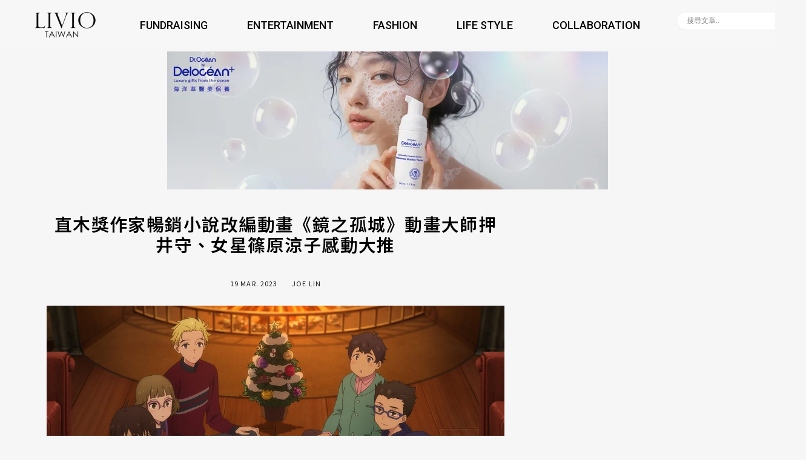

--- FILE ---
content_type: text/html; charset=UTF-8
request_url: https://livio.com.tw/142109/
body_size: 69213
content:
<!DOCTYPE html>
<html lang="zh-TW">
<head>
	<meta charset="UTF-8">
	<meta name="viewport" content="width=device-width, initial-scale=1.0, viewport-fit=cover" />		<meta name='robots' content='index, follow, max-image-preview:large, max-snippet:-1, max-video-preview:-1' />
<link rel='dns-prefetch' href='//stats.wp.com' />
<link rel='dns-prefetch' href='//fonts.googleapis.com' />
<!-- livio.com.tw is managing ads with Advanced Ads --><script data-wpfc-render="false" id="livio-ready">
			window.advanced_ads_ready=function(e,a){a=a||"complete";var d=function(e){return"interactive"===a?"loading"!==e:"complete"===e};d(document.readyState)?e():document.addEventListener("readystatechange",(function(a){d(a.target.readyState)&&e()}),{once:"interactive"===a})},window.advanced_ads_ready_queue=window.advanced_ads_ready_queue||[];		</script>
		<link rel='stylesheet' id='wp-block-library-css' href='https://livio.com.tw/wp-includes/css/dist/block-library/style.min.css?ver=6.3.7' type='text/css' media='all' />
<style id='wp-block-library-inline-css' type='text/css'>
.has-text-align-justify{text-align:justify;}
</style>
<link rel='stylesheet' id='mediaelement-css' href='https://livio.com.tw/wp-includes/js/mediaelement/mediaelementplayer-legacy.min.css?ver=4.2.17' type='text/css' media='all' />
<link rel='stylesheet' id='wp-mediaelement-css' href='https://livio.com.tw/wp-includes/js/mediaelement/wp-mediaelement.min.css?ver=6.3.7' type='text/css' media='all' />
<link rel='stylesheet' id='fontawesome-free-css' href='https://livio.com.tw/wp-content/plugins/getwid/vendors/fontawesome-free/css/all.min.css?ver=5.5.0' type='text/css' media='all' />
<link rel='stylesheet' id='slick-css' href='https://livio.com.tw/wp-content/plugins/getwid/vendors/slick/slick/slick.min.css?ver=1.9.0' type='text/css' media='all' />
<link rel='stylesheet' id='slick-theme-css' href='https://livio.com.tw/wp-content/plugins/getwid/vendors/slick/slick/slick-theme.min.css?ver=1.9.0' type='text/css' media='all' />
<link rel='stylesheet' id='fancybox-css' href='https://livio.com.tw/wp-content/plugins/getwid/vendors/fancybox/jquery.fancybox.min.css?ver=3.5.7' type='text/css' media='all' />
<link rel='stylesheet' id='getwid-blocks-css' href='https://livio.com.tw/wp-content/plugins/getwid/assets/css/blocks.style.css?ver=1.8.7' type='text/css' media='all' />
<style id='getwid-blocks-inline-css' type='text/css'>
.wp-block-getwid-section .wp-block-getwid-section__wrapper .wp-block-getwid-section__inner-wrapper{max-width: 756px;}
</style>
<style id='classic-theme-styles-inline-css' type='text/css'>
/*! This file is auto-generated */
.wp-block-button__link{color:#fff;background-color:#32373c;border-radius:9999px;box-shadow:none;text-decoration:none;padding:calc(.667em + 2px) calc(1.333em + 2px);font-size:1.125em}.wp-block-file__button{background:#32373c;color:#fff;text-decoration:none}
</style>
<style id='global-styles-inline-css' type='text/css'>
body{--wp--preset--color--black: #000000;--wp--preset--color--cyan-bluish-gray: #abb8c3;--wp--preset--color--white: #ffffff;--wp--preset--color--pale-pink: #f78da7;--wp--preset--color--vivid-red: #cf2e2e;--wp--preset--color--luminous-vivid-orange: #ff6900;--wp--preset--color--luminous-vivid-amber: #fcb900;--wp--preset--color--light-green-cyan: #7bdcb5;--wp--preset--color--vivid-green-cyan: #00d084;--wp--preset--color--pale-cyan-blue: #8ed1fc;--wp--preset--color--vivid-cyan-blue: #0693e3;--wp--preset--color--vivid-purple: #9b51e0;--wp--preset--gradient--vivid-cyan-blue-to-vivid-purple: linear-gradient(135deg,rgba(6,147,227,1) 0%,rgb(155,81,224) 100%);--wp--preset--gradient--light-green-cyan-to-vivid-green-cyan: linear-gradient(135deg,rgb(122,220,180) 0%,rgb(0,208,130) 100%);--wp--preset--gradient--luminous-vivid-amber-to-luminous-vivid-orange: linear-gradient(135deg,rgba(252,185,0,1) 0%,rgba(255,105,0,1) 100%);--wp--preset--gradient--luminous-vivid-orange-to-vivid-red: linear-gradient(135deg,rgba(255,105,0,1) 0%,rgb(207,46,46) 100%);--wp--preset--gradient--very-light-gray-to-cyan-bluish-gray: linear-gradient(135deg,rgb(238,238,238) 0%,rgb(169,184,195) 100%);--wp--preset--gradient--cool-to-warm-spectrum: linear-gradient(135deg,rgb(74,234,220) 0%,rgb(151,120,209) 20%,rgb(207,42,186) 40%,rgb(238,44,130) 60%,rgb(251,105,98) 80%,rgb(254,248,76) 100%);--wp--preset--gradient--blush-light-purple: linear-gradient(135deg,rgb(255,206,236) 0%,rgb(152,150,240) 100%);--wp--preset--gradient--blush-bordeaux: linear-gradient(135deg,rgb(254,205,165) 0%,rgb(254,45,45) 50%,rgb(107,0,62) 100%);--wp--preset--gradient--luminous-dusk: linear-gradient(135deg,rgb(255,203,112) 0%,rgb(199,81,192) 50%,rgb(65,88,208) 100%);--wp--preset--gradient--pale-ocean: linear-gradient(135deg,rgb(255,245,203) 0%,rgb(182,227,212) 50%,rgb(51,167,181) 100%);--wp--preset--gradient--electric-grass: linear-gradient(135deg,rgb(202,248,128) 0%,rgb(113,206,126) 100%);--wp--preset--gradient--midnight: linear-gradient(135deg,rgb(2,3,129) 0%,rgb(40,116,252) 100%);--wp--preset--font-size--small: 13px;--wp--preset--font-size--medium: 20px;--wp--preset--font-size--large: 36px;--wp--preset--font-size--x-large: 42px;--wp--preset--font-size--19-px: 19px;--wp--preset--font-size--16-px: 16px;--wp--preset--font-size--24-px: 24px;--wp--preset--spacing--20: 0.44rem;--wp--preset--spacing--30: 0.67rem;--wp--preset--spacing--40: 1rem;--wp--preset--spacing--50: 1.5rem;--wp--preset--spacing--60: 2.25rem;--wp--preset--spacing--70: 3.38rem;--wp--preset--spacing--80: 5.06rem;--wp--preset--shadow--natural: 6px 6px 9px rgba(0, 0, 0, 0.2);--wp--preset--shadow--deep: 12px 12px 50px rgba(0, 0, 0, 0.4);--wp--preset--shadow--sharp: 6px 6px 0px rgba(0, 0, 0, 0.2);--wp--preset--shadow--outlined: 6px 6px 0px -3px rgba(255, 255, 255, 1), 6px 6px rgba(0, 0, 0, 1);--wp--preset--shadow--crisp: 6px 6px 0px rgba(0, 0, 0, 1);}:where(.is-layout-flex){gap: 0.5em;}:where(.is-layout-grid){gap: 0.5em;}body .is-layout-flow > .alignleft{float: left;margin-inline-start: 0;margin-inline-end: 2em;}body .is-layout-flow > .alignright{float: right;margin-inline-start: 2em;margin-inline-end: 0;}body .is-layout-flow > .aligncenter{margin-left: auto !important;margin-right: auto !important;}body .is-layout-constrained > .alignleft{float: left;margin-inline-start: 0;margin-inline-end: 2em;}body .is-layout-constrained > .alignright{float: right;margin-inline-start: 2em;margin-inline-end: 0;}body .is-layout-constrained > .aligncenter{margin-left: auto !important;margin-right: auto !important;}body .is-layout-constrained > :where(:not(.alignleft):not(.alignright):not(.alignfull)){max-width: var(--wp--style--global--content-size);margin-left: auto !important;margin-right: auto !important;}body .is-layout-constrained > .alignwide{max-width: var(--wp--style--global--wide-size);}body .is-layout-flex{display: flex;}body .is-layout-flex{flex-wrap: wrap;align-items: center;}body .is-layout-flex > *{margin: 0;}body .is-layout-grid{display: grid;}body .is-layout-grid > *{margin: 0;}:where(.wp-block-columns.is-layout-flex){gap: 2em;}:where(.wp-block-columns.is-layout-grid){gap: 2em;}:where(.wp-block-post-template.is-layout-flex){gap: 1.25em;}:where(.wp-block-post-template.is-layout-grid){gap: 1.25em;}.has-black-color{color: var(--wp--preset--color--black) !important;}.has-cyan-bluish-gray-color{color: var(--wp--preset--color--cyan-bluish-gray) !important;}.has-white-color{color: var(--wp--preset--color--white) !important;}.has-pale-pink-color{color: var(--wp--preset--color--pale-pink) !important;}.has-vivid-red-color{color: var(--wp--preset--color--vivid-red) !important;}.has-luminous-vivid-orange-color{color: var(--wp--preset--color--luminous-vivid-orange) !important;}.has-luminous-vivid-amber-color{color: var(--wp--preset--color--luminous-vivid-amber) !important;}.has-light-green-cyan-color{color: var(--wp--preset--color--light-green-cyan) !important;}.has-vivid-green-cyan-color{color: var(--wp--preset--color--vivid-green-cyan) !important;}.has-pale-cyan-blue-color{color: var(--wp--preset--color--pale-cyan-blue) !important;}.has-vivid-cyan-blue-color{color: var(--wp--preset--color--vivid-cyan-blue) !important;}.has-vivid-purple-color{color: var(--wp--preset--color--vivid-purple) !important;}.has-black-background-color{background-color: var(--wp--preset--color--black) !important;}.has-cyan-bluish-gray-background-color{background-color: var(--wp--preset--color--cyan-bluish-gray) !important;}.has-white-background-color{background-color: var(--wp--preset--color--white) !important;}.has-pale-pink-background-color{background-color: var(--wp--preset--color--pale-pink) !important;}.has-vivid-red-background-color{background-color: var(--wp--preset--color--vivid-red) !important;}.has-luminous-vivid-orange-background-color{background-color: var(--wp--preset--color--luminous-vivid-orange) !important;}.has-luminous-vivid-amber-background-color{background-color: var(--wp--preset--color--luminous-vivid-amber) !important;}.has-light-green-cyan-background-color{background-color: var(--wp--preset--color--light-green-cyan) !important;}.has-vivid-green-cyan-background-color{background-color: var(--wp--preset--color--vivid-green-cyan) !important;}.has-pale-cyan-blue-background-color{background-color: var(--wp--preset--color--pale-cyan-blue) !important;}.has-vivid-cyan-blue-background-color{background-color: var(--wp--preset--color--vivid-cyan-blue) !important;}.has-vivid-purple-background-color{background-color: var(--wp--preset--color--vivid-purple) !important;}.has-black-border-color{border-color: var(--wp--preset--color--black) !important;}.has-cyan-bluish-gray-border-color{border-color: var(--wp--preset--color--cyan-bluish-gray) !important;}.has-white-border-color{border-color: var(--wp--preset--color--white) !important;}.has-pale-pink-border-color{border-color: var(--wp--preset--color--pale-pink) !important;}.has-vivid-red-border-color{border-color: var(--wp--preset--color--vivid-red) !important;}.has-luminous-vivid-orange-border-color{border-color: var(--wp--preset--color--luminous-vivid-orange) !important;}.has-luminous-vivid-amber-border-color{border-color: var(--wp--preset--color--luminous-vivid-amber) !important;}.has-light-green-cyan-border-color{border-color: var(--wp--preset--color--light-green-cyan) !important;}.has-vivid-green-cyan-border-color{border-color: var(--wp--preset--color--vivid-green-cyan) !important;}.has-pale-cyan-blue-border-color{border-color: var(--wp--preset--color--pale-cyan-blue) !important;}.has-vivid-cyan-blue-border-color{border-color: var(--wp--preset--color--vivid-cyan-blue) !important;}.has-vivid-purple-border-color{border-color: var(--wp--preset--color--vivid-purple) !important;}.has-vivid-cyan-blue-to-vivid-purple-gradient-background{background: var(--wp--preset--gradient--vivid-cyan-blue-to-vivid-purple) !important;}.has-light-green-cyan-to-vivid-green-cyan-gradient-background{background: var(--wp--preset--gradient--light-green-cyan-to-vivid-green-cyan) !important;}.has-luminous-vivid-amber-to-luminous-vivid-orange-gradient-background{background: var(--wp--preset--gradient--luminous-vivid-amber-to-luminous-vivid-orange) !important;}.has-luminous-vivid-orange-to-vivid-red-gradient-background{background: var(--wp--preset--gradient--luminous-vivid-orange-to-vivid-red) !important;}.has-very-light-gray-to-cyan-bluish-gray-gradient-background{background: var(--wp--preset--gradient--very-light-gray-to-cyan-bluish-gray) !important;}.has-cool-to-warm-spectrum-gradient-background{background: var(--wp--preset--gradient--cool-to-warm-spectrum) !important;}.has-blush-light-purple-gradient-background{background: var(--wp--preset--gradient--blush-light-purple) !important;}.has-blush-bordeaux-gradient-background{background: var(--wp--preset--gradient--blush-bordeaux) !important;}.has-luminous-dusk-gradient-background{background: var(--wp--preset--gradient--luminous-dusk) !important;}.has-pale-ocean-gradient-background{background: var(--wp--preset--gradient--pale-ocean) !important;}.has-electric-grass-gradient-background{background: var(--wp--preset--gradient--electric-grass) !important;}.has-midnight-gradient-background{background: var(--wp--preset--gradient--midnight) !important;}.has-small-font-size{font-size: var(--wp--preset--font-size--small) !important;}.has-medium-font-size{font-size: var(--wp--preset--font-size--medium) !important;}.has-large-font-size{font-size: var(--wp--preset--font-size--large) !important;}.has-x-large-font-size{font-size: var(--wp--preset--font-size--x-large) !important;}
.wp-block-navigation a:where(:not(.wp-element-button)){color: inherit;}
:where(.wp-block-post-template.is-layout-flex){gap: 1.25em;}:where(.wp-block-post-template.is-layout-grid){gap: 1.25em;}
:where(.wp-block-columns.is-layout-flex){gap: 2em;}:where(.wp-block-columns.is-layout-grid){gap: 2em;}
.wp-block-pullquote{font-size: 1.5em;line-height: 1.6;}
</style>
<link rel='stylesheet' id='contact-form-7-css' href='https://livio.com.tw/wp-content/plugins/contact-form-7/includes/css/styles.css?ver=5.7.7' type='text/css' media='all' />
<link rel='stylesheet' id='image-sizes-css' href='https://livio.com.tw/wp-content/plugins/image-sizes/assets/css/front.min.css?ver=4.0.4' type='text/css' media='all' />
<link rel='stylesheet' id='fotografie-fonts-css' href='//fonts.googleapis.com/css?family=Montserrat:300,300i,700,700i' type='text/css' media='all' />
<link rel='stylesheet' id='font-awesome-css' href='https://livio.com.tw/wp-content/plugins/elementor/assets/lib/font-awesome/css/font-awesome.min.css?ver=4.7.0' type='text/css' media='all' />
<link rel='stylesheet' id='fotografie-style-css' href='https://livio.com.tw/wp-content/themes/fotografie/style.css?ver=160' type='text/css' media='all' />
<style id='fotografie-style-inline-css' type='text/css'>
.comments-link { clip: rect(1px, 1px, 1px, 1px); height: 1px; position: absolute; overflow: hidden; width: 1px; }
</style>
<link rel='stylesheet' id='wpdreams-asl-basic-css' href='https://livio.com.tw/wp-content/plugins/ajax-search-lite/css/style.basic.css?ver=4.11.4' type='text/css' media='all' />
<link rel='stylesheet' id='wpdreams-ajaxsearchlite-css' href='https://livio.com.tw/wp-content/plugins/ajax-search-lite/css/style-underline.css?ver=4.11.4' type='text/css' media='all' />
<link rel='stylesheet' id='elementor-frontend-css' href='https://livio.com.tw/wp-content/plugins/elementor/assets/css/frontend-lite.min.css?ver=3.16.4' type='text/css' media='all' />
<style id='elementor-frontend-inline-css' type='text/css'>
.elementor-kit-96305{--e-global-color-primary:#6EC1E4;--e-global-color-secondary:#54595F;--e-global-color-text:#7A7A7A;--e-global-color-accent:#61CE70;--e-global-color-141b5f3a:#4054B2;--e-global-color-48b08f34:#23A455;--e-global-color-1431f07e:#000;--e-global-color-67b1c810:#FFF;--e-global-color-2386e47:#ECECEC85;--e-global-color-3cc2cf9:#FF9900;--e-global-color-11f19b3:#00CA2F;--e-global-color-552f537:#059669;--e-global-typography-primary-font-family:"Roboto Slab";--e-global-typography-primary-font-weight:600;--e-global-typography-secondary-font-family:"Roboto Slab";--e-global-typography-secondary-font-weight:400;--e-global-typography-text-font-family:"Roboto";--e-global-typography-text-font-weight:400;--e-global-typography-accent-font-family:"Roboto";--e-global-typography-accent-font-weight:500;--e-global-typography-66be4aa-font-family:"Roboto";--e-global-typography-66be4aa-font-weight:400;--e-global-typography-d0d50ea-font-family:"Noto Sans TC";--e-global-typography-d0d50ea-font-weight:400;--e-global-typography-737e1a9-font-family:"Noto Sans TC";--e-global-typography-737e1a9-font-size:25px;--e-global-typography-737e1a9-font-weight:500;}.elementor-section.elementor-section-boxed > .elementor-container{max-width:1280px;}.e-con{--container-max-width:1280px;}{}h1.entry-title{display:var(--page-title-display);}.elementor-kit-96305 e-page-transition{background-color:#FFBC7D;}@media(max-width:1024px){.elementor-section.elementor-section-boxed > .elementor-container{max-width:1024px;}.e-con{--container-max-width:1024px;}}@media(max-width:767px){.elementor-section.elementor-section-boxed > .elementor-container{max-width:767px;}.e-con{--container-max-width:767px;}}
.elementor-widget-heading .elementor-heading-title{color:var( --e-global-color-primary );font-family:var( --e-global-typography-primary-font-family ), Sans-serif;font-weight:var( --e-global-typography-primary-font-weight );}.elementor-widget-image .widget-image-caption{color:var( --e-global-color-text );font-family:var( --e-global-typography-text-font-family ), Sans-serif;font-weight:var( --e-global-typography-text-font-weight );}.elementor-widget-text-editor{color:var( --e-global-color-text );font-family:var( --e-global-typography-text-font-family ), Sans-serif;font-weight:var( --e-global-typography-text-font-weight );}.elementor-widget-text-editor.elementor-drop-cap-view-stacked .elementor-drop-cap{background-color:var( --e-global-color-primary );}.elementor-widget-text-editor.elementor-drop-cap-view-framed .elementor-drop-cap, .elementor-widget-text-editor.elementor-drop-cap-view-default .elementor-drop-cap{color:var( --e-global-color-primary );border-color:var( --e-global-color-primary );}.elementor-widget-button .elementor-button{font-family:var( --e-global-typography-accent-font-family ), Sans-serif;font-weight:var( --e-global-typography-accent-font-weight );background-color:var( --e-global-color-accent );}.elementor-widget-divider{--divider-color:var( --e-global-color-secondary );}.elementor-widget-divider .elementor-divider__text{color:var( --e-global-color-secondary );font-family:var( --e-global-typography-secondary-font-family ), Sans-serif;font-weight:var( --e-global-typography-secondary-font-weight );}.elementor-widget-divider.elementor-view-stacked .elementor-icon{background-color:var( --e-global-color-secondary );}.elementor-widget-divider.elementor-view-framed .elementor-icon, .elementor-widget-divider.elementor-view-default .elementor-icon{color:var( --e-global-color-secondary );border-color:var( --e-global-color-secondary );}.elementor-widget-divider.elementor-view-framed .elementor-icon, .elementor-widget-divider.elementor-view-default .elementor-icon svg{fill:var( --e-global-color-secondary );}.elementor-widget-image-box .elementor-image-box-title{color:var( --e-global-color-primary );font-family:var( --e-global-typography-primary-font-family ), Sans-serif;font-weight:var( --e-global-typography-primary-font-weight );}.elementor-widget-image-box .elementor-image-box-description{color:var( --e-global-color-text );font-family:var( --e-global-typography-text-font-family ), Sans-serif;font-weight:var( --e-global-typography-text-font-weight );}.elementor-widget-icon.elementor-view-stacked .elementor-icon{background-color:var( --e-global-color-primary );}.elementor-widget-icon.elementor-view-framed .elementor-icon, .elementor-widget-icon.elementor-view-default .elementor-icon{color:var( --e-global-color-primary );border-color:var( --e-global-color-primary );}.elementor-widget-icon.elementor-view-framed .elementor-icon, .elementor-widget-icon.elementor-view-default .elementor-icon svg{fill:var( --e-global-color-primary );}.elementor-widget-icon-box.elementor-view-stacked .elementor-icon{background-color:var( --e-global-color-primary );}.elementor-widget-icon-box.elementor-view-framed .elementor-icon, .elementor-widget-icon-box.elementor-view-default .elementor-icon{fill:var( --e-global-color-primary );color:var( --e-global-color-primary );border-color:var( --e-global-color-primary );}.elementor-widget-icon-box .elementor-icon-box-title{color:var( --e-global-color-primary );}.elementor-widget-icon-box .elementor-icon-box-title, .elementor-widget-icon-box .elementor-icon-box-title a{font-family:var( --e-global-typography-primary-font-family ), Sans-serif;font-weight:var( --e-global-typography-primary-font-weight );}.elementor-widget-icon-box .elementor-icon-box-description{color:var( --e-global-color-text );font-family:var( --e-global-typography-text-font-family ), Sans-serif;font-weight:var( --e-global-typography-text-font-weight );}.elementor-widget-star-rating .elementor-star-rating__title{color:var( --e-global-color-text );font-family:var( --e-global-typography-text-font-family ), Sans-serif;font-weight:var( --e-global-typography-text-font-weight );}.elementor-widget-image-gallery .gallery-item .gallery-caption{font-family:var( --e-global-typography-accent-font-family ), Sans-serif;font-weight:var( --e-global-typography-accent-font-weight );}.elementor-widget-icon-list .elementor-icon-list-item:not(:last-child):after{border-color:var( --e-global-color-text );}.elementor-widget-icon-list .elementor-icon-list-icon i{color:var( --e-global-color-primary );}.elementor-widget-icon-list .elementor-icon-list-icon svg{fill:var( --e-global-color-primary );}.elementor-widget-icon-list .elementor-icon-list-item > .elementor-icon-list-text, .elementor-widget-icon-list .elementor-icon-list-item > a{font-family:var( --e-global-typography-text-font-family ), Sans-serif;font-weight:var( --e-global-typography-text-font-weight );}.elementor-widget-icon-list .elementor-icon-list-text{color:var( --e-global-color-secondary );}.elementor-widget-counter .elementor-counter-number-wrapper{color:var( --e-global-color-primary );font-family:var( --e-global-typography-primary-font-family ), Sans-serif;font-weight:var( --e-global-typography-primary-font-weight );}.elementor-widget-counter .elementor-counter-title{color:var( --e-global-color-secondary );font-family:var( --e-global-typography-secondary-font-family ), Sans-serif;font-weight:var( --e-global-typography-secondary-font-weight );}.elementor-widget-progress .elementor-progress-wrapper .elementor-progress-bar{background-color:var( --e-global-color-primary );}.elementor-widget-progress .elementor-title{color:var( --e-global-color-primary );font-family:var( --e-global-typography-text-font-family ), Sans-serif;font-weight:var( --e-global-typography-text-font-weight );}.elementor-widget-testimonial .elementor-testimonial-content{color:var( --e-global-color-text );font-family:var( --e-global-typography-text-font-family ), Sans-serif;font-weight:var( --e-global-typography-text-font-weight );}.elementor-widget-testimonial .elementor-testimonial-name{color:var( --e-global-color-primary );font-family:var( --e-global-typography-primary-font-family ), Sans-serif;font-weight:var( --e-global-typography-primary-font-weight );}.elementor-widget-testimonial .elementor-testimonial-job{color:var( --e-global-color-secondary );font-family:var( --e-global-typography-secondary-font-family ), Sans-serif;font-weight:var( --e-global-typography-secondary-font-weight );}.elementor-widget-tabs .elementor-tab-title, .elementor-widget-tabs .elementor-tab-title a{color:var( --e-global-color-primary );}.elementor-widget-tabs .elementor-tab-title.elementor-active,
					 .elementor-widget-tabs .elementor-tab-title.elementor-active a{color:var( --e-global-color-accent );}.elementor-widget-tabs .elementor-tab-title{font-family:var( --e-global-typography-primary-font-family ), Sans-serif;font-weight:var( --e-global-typography-primary-font-weight );}.elementor-widget-tabs .elementor-tab-content{color:var( --e-global-color-text );font-family:var( --e-global-typography-text-font-family ), Sans-serif;font-weight:var( --e-global-typography-text-font-weight );}.elementor-widget-accordion .elementor-accordion-icon, .elementor-widget-accordion .elementor-accordion-title{color:var( --e-global-color-primary );}.elementor-widget-accordion .elementor-accordion-icon svg{fill:var( --e-global-color-primary );}.elementor-widget-accordion .elementor-active .elementor-accordion-icon, .elementor-widget-accordion .elementor-active .elementor-accordion-title{color:var( --e-global-color-accent );}.elementor-widget-accordion .elementor-active .elementor-accordion-icon svg{fill:var( --e-global-color-accent );}.elementor-widget-accordion .elementor-accordion-title{font-family:var( --e-global-typography-primary-font-family ), Sans-serif;font-weight:var( --e-global-typography-primary-font-weight );}.elementor-widget-accordion .elementor-tab-content{color:var( --e-global-color-text );font-family:var( --e-global-typography-text-font-family ), Sans-serif;font-weight:var( --e-global-typography-text-font-weight );}.elementor-widget-toggle .elementor-toggle-title, .elementor-widget-toggle .elementor-toggle-icon{color:var( --e-global-color-primary );}.elementor-widget-toggle .elementor-toggle-icon svg{fill:var( --e-global-color-primary );}.elementor-widget-toggle .elementor-tab-title.elementor-active a, .elementor-widget-toggle .elementor-tab-title.elementor-active .elementor-toggle-icon{color:var( --e-global-color-accent );}.elementor-widget-toggle .elementor-toggle-title{font-family:var( --e-global-typography-primary-font-family ), Sans-serif;font-weight:var( --e-global-typography-primary-font-weight );}.elementor-widget-toggle .elementor-tab-content{color:var( --e-global-color-text );font-family:var( --e-global-typography-text-font-family ), Sans-serif;font-weight:var( --e-global-typography-text-font-weight );}.elementor-widget-alert .elementor-alert-title{font-family:var( --e-global-typography-primary-font-family ), Sans-serif;font-weight:var( --e-global-typography-primary-font-weight );}.elementor-widget-alert .elementor-alert-description{font-family:var( --e-global-typography-text-font-family ), Sans-serif;font-weight:var( --e-global-typography-text-font-weight );}.elementor-widget-eael-countdown .eael-countdown-digits::after{font-family:var( --e-global-typography-secondary-font-family ), Sans-serif;font-weight:var( --e-global-typography-secondary-font-weight );}.elementor-widget-eael-countdown .eael-countdown-digits{font-family:var( --e-global-typography-secondary-font-family ), Sans-serif;font-weight:var( --e-global-typography-secondary-font-weight );}.elementor-widget-eael-countdown .eael-countdown-label{font-family:var( --e-global-typography-secondary-font-family ), Sans-serif;font-weight:var( --e-global-typography-secondary-font-weight );}.elementor-widget-eael-countdown .eael-countdown-finish-message .expiry-title{font-family:var( --e-global-typography-secondary-font-family ), Sans-serif;font-weight:var( --e-global-typography-secondary-font-weight );}.eael-countdown-finish-text{font-family:var( --e-global-typography-secondary-font-family ), Sans-serif;font-weight:var( --e-global-typography-secondary-font-weight );}.elementor-widget-eael-creative-button .eael-creative-button .cretive-button-text, .elementor-widget-eael-creative-button .eael-creative-button--winona::after, .elementor-widget-eael-creative-button .eael-creative-button--rayen::before, .elementor-widget-eael-creative-button .eael-creative-button--tamaya::after, .elementor-widget-eael-creative-button .eael-creative-button--tamaya::before{font-family:var( --e-global-typography-primary-font-family ), Sans-serif;font-weight:var( --e-global-typography-primary-font-weight );}.elementor-widget-eael-dual-color-header .eael-dch-separator-wrap i{color:var( --e-global-color-primary );}.elementor-widget-eael-fancy-text .eael-fancy-text-prefix{font-family:var( --e-global-typography-primary-font-family ), Sans-serif;font-weight:var( --e-global-typography-primary-font-weight );}.elementor-widget-eael-fancy-text .eael-fancy-text-strings, .elementor-widget-eael-fancy-text .typed-cursor{font-family:var( --e-global-typography-primary-font-family ), Sans-serif;font-weight:var( --e-global-typography-primary-font-weight );}.elementor-widget-eael-fancy-text .eael-fancy-text-suffix{font-family:var( --e-global-typography-primary-font-family ), Sans-serif;font-weight:var( --e-global-typography-primary-font-weight );}.elementor-widget-eael-feature-list .connector-type-classic .connector{border-color:var( --e-global-color-primary );}.elementor-widget-eael-feature-list .connector-type-modern .eael-feature-list-item:before, .elementor-widget-eael-feature-list .connector-type-modern .eael-feature-list-item:after{border-color:var( --e-global-color-primary );}.elementor-widget-eael-feature-list .eael-feature-list-content-box .eael-feature-list-title, .elementor-widget-eael-feature-list .eael-feature-list-content-box .eael-feature-list-title > a, .elementor-widget-eael-feature-list .eael-feature-list-content-box .eael-feature-list-title:visited{color:var( --e-global-color-primary );}.elementor-widget-eael-feature-list .eael-feature-list-content-box .eael-feature-list-title, .elementor-widget-eael-feature-list .eael-feature-list-content-box .eael-feature-list-title a{font-family:var( --e-global-typography-primary-font-family ), Sans-serif;font-weight:var( --e-global-typography-primary-font-weight );}.elementor-widget-eael-feature-list .eael-feature-list-content-box .eael-feature-list-content{color:var( --e-global-color-text );font-family:var( --e-global-typography-text-font-family ), Sans-serif;font-weight:var( --e-global-typography-text-font-weight );}.elementor-widget-eael-filterable-gallery .fg-caption-head .fg-item-price{font-family:var( --e-global-typography-text-font-family ), Sans-serif;font-weight:var( --e-global-typography-text-font-weight );}.elementor-widget-eael-filterable-gallery .fg-caption-head .fg-item-ratings{font-family:var( --e-global-typography-text-font-family ), Sans-serif;font-weight:var( --e-global-typography-text-font-weight );}.elementor-widget-eael-filterable-gallery .fg-item-category span{font-family:var( --e-global-typography-text-font-family ), Sans-serif;font-weight:var( --e-global-typography-text-font-weight );}.elementor-widget-eael-filterable-gallery .fg-filter-trigger > span{font-family:var( --e-global-typography-text-font-family ), Sans-serif;font-weight:var( --e-global-typography-text-font-weight );}.elementor-widget-eael-filterable-gallery .fg-layout-3-filter-controls li.control{font-family:var( --e-global-typography-text-font-family ), Sans-serif;font-weight:var( --e-global-typography-text-font-weight );}.elementor-widget-eael-filterable-gallery .eael-gallery-load-more .eael-filterable-gallery-load-more-text{font-family:var( --e-global-typography-text-font-family ), Sans-serif;font-weight:var( --e-global-typography-text-font-weight );}.elementor-widget-eael-nft-gallery .eael-nft-gallery-load-more .eael-nft-gallery-load-more-text{font-family:var( --e-global-typography-text-font-family ), Sans-serif;font-weight:var( --e-global-typography-text-font-weight );}.elementor-widget-eael-post-grid .eael-meta-posted-on{font-family:var( --e-global-typography-text-font-family ), Sans-serif;font-weight:var( --e-global-typography-text-font-weight );}.elementor-widget-eael-post-grid .eael-entry-meta > span{font-family:var( --e-global-typography-text-font-family ), Sans-serif;font-weight:var( --e-global-typography-text-font-weight );}.elementor-widget-eael-post-grid .eael-entry-title, .elementor-widget-eael-post-grid .eael-entry-title a{font-family:var( --e-global-typography-primary-font-family ), Sans-serif;font-weight:var( --e-global-typography-primary-font-weight );}.elementor-widget-eael-post-grid .eael-grid-post-excerpt p{font-family:var( --e-global-typography-text-font-family ), Sans-serif;font-weight:var( --e-global-typography-text-font-weight );}.elementor-widget-eael-post-grid .post-meta-categories li, .elementor-widget-eael-post-grid .post-meta-categories li a{font-family:var( --e-global-typography-text-font-family ), Sans-serif;font-weight:var( --e-global-typography-text-font-weight );}.elementor-widget-eael-post-timeline .eael-timeline-post-title .eael-timeline-post-title-text{font-family:var( --e-global-typography-primary-font-family ), Sans-serif;font-weight:var( --e-global-typography-primary-font-weight );}.elementor-widget-eael-post-timeline .eael-timeline-post-excerpt p{font-family:var( --e-global-typography-text-font-family ), Sans-serif;font-weight:var( --e-global-typography-text-font-weight );}.elementor-widget-eael-progress-bar .eael-progressbar-title{font-family:var( --e-global-typography-primary-font-family ), Sans-serif;font-weight:var( --e-global-typography-primary-font-weight );}.elementor-widget-eael-progress-bar .eael-progressbar-line-fill.eael-has-inner-title{font-family:var( --e-global-typography-primary-font-family ), Sans-serif;font-weight:var( --e-global-typography-primary-font-weight );}.elementor-widget-eael-progress-bar .eael-progressbar-count-wrap{font-family:var( --e-global-typography-primary-font-family ), Sans-serif;font-weight:var( --e-global-typography-primary-font-weight );}.elementor-widget-eael-progress-bar .eael-progressbar-half-circle-after span{font-family:var( --e-global-typography-primary-font-family ), Sans-serif;font-weight:var( --e-global-typography-primary-font-weight );}.elementor-widget-eael-simple-menu .eael-simple-menu >li > a, .eael-simple-menu-container .eael-simple-menu-toggle-text{font-family:var( --e-global-typography-primary-font-family ), Sans-serif;font-weight:var( --e-global-typography-primary-font-weight );}.elementor-widget-eael-simple-menu .eael-simple-menu li ul li > a{font-family:var( --e-global-typography-primary-font-family ), Sans-serif;font-weight:var( --e-global-typography-primary-font-weight );}.elementor-widget-ucaddon_uc_card_post_carousel .ue_post_category a{font-family:var( --e-global-typography-text-font-family ), Sans-serif;font-weight:var( --e-global-typography-text-font-weight );}.elementor-widget-ucaddon_uc_card_post_carousel .ue_post_date{font-family:var( --e-global-typography-text-font-family ), Sans-serif;font-weight:var( --e-global-typography-text-font-weight );}.elementor-widget-ucaddon_uc_card_post_carousel .uc_post_title{font-family:var( --e-global-typography-text-font-family ), Sans-serif;font-weight:var( --e-global-typography-text-font-weight );}.elementor-widget-ucaddon_uc_card_post_carousel .ue_post_intro{font-family:var( --e-global-typography-text-font-family ), Sans-serif;font-weight:var( --e-global-typography-text-font-weight );}.elementor-widget-ucaddon_uc_card_post_carousel .uc_more_btn{font-family:var( --e-global-typography-text-font-family ), Sans-serif;font-weight:var( --e-global-typography-text-font-weight );}.elementor-widget-ucaddon_post_blocks .ue-grid-item-category a{font-family:var( --e-global-typography-text-font-family ), Sans-serif;font-weight:var( --e-global-typography-text-font-weight );}.elementor-widget-ucaddon_post_blocks .ue_post_blocks_title{font-family:var( --e-global-typography-text-font-family ), Sans-serif;font-weight:var( --e-global-typography-text-font-weight );}.elementor-widget-ucaddon_post_blocks .ue-grid-item-meta-data{font-family:var( --e-global-typography-text-font-family ), Sans-serif;font-weight:var( --e-global-typography-text-font-weight );}.elementor-widget-ucaddon_post_blocks .ue_post_blocks_text{font-family:var( --e-global-typography-text-font-family ), Sans-serif;font-weight:var( --e-global-typography-text-font-weight );}.elementor-widget-ucaddon_post_blocks .ue_post_blocks_link a{font-family:var( --e-global-typography-text-font-family ), Sans-serif;font-weight:var( --e-global-typography-text-font-weight );}.elementor-widget-ucaddon_uc_card_post_carousel_copy .ue_post_category a{font-family:var( --e-global-typography-text-font-family ), Sans-serif;font-weight:var( --e-global-typography-text-font-weight );}.elementor-widget-ucaddon_uc_card_post_carousel_copy .ue_post_date{font-family:var( --e-global-typography-text-font-family ), Sans-serif;font-weight:var( --e-global-typography-text-font-weight );}.elementor-widget-ucaddon_uc_card_post_carousel_copy .uc_post_title{font-family:var( --e-global-typography-text-font-family ), Sans-serif;font-weight:var( --e-global-typography-text-font-weight );}.elementor-widget-ucaddon_uc_card_post_carousel_copy .ue_post_intro{font-family:var( --e-global-typography-text-font-family ), Sans-serif;font-weight:var( --e-global-typography-text-font-weight );}.elementor-widget-ucaddon_uc_card_post_carousel_copy .uc_more_btn{font-family:var( --e-global-typography-text-font-family ), Sans-serif;font-weight:var( --e-global-typography-text-font-weight );}.elementor-widget-text-path{font-family:var( --e-global-typography-text-font-family ), Sans-serif;font-weight:var( --e-global-typography-text-font-weight );}.elementor-widget-theme-site-logo .widget-image-caption{color:var( --e-global-color-text );font-family:var( --e-global-typography-text-font-family ), Sans-serif;font-weight:var( --e-global-typography-text-font-weight );}.elementor-widget-theme-site-title .elementor-heading-title{color:var( --e-global-color-primary );font-family:var( --e-global-typography-primary-font-family ), Sans-serif;font-weight:var( --e-global-typography-primary-font-weight );}.elementor-widget-theme-page-title .elementor-heading-title{color:var( --e-global-color-primary );font-family:var( --e-global-typography-primary-font-family ), Sans-serif;font-weight:var( --e-global-typography-primary-font-weight );}.elementor-widget-theme-post-title .elementor-heading-title{color:var( --e-global-color-primary );font-family:var( --e-global-typography-primary-font-family ), Sans-serif;font-weight:var( --e-global-typography-primary-font-weight );}.elementor-widget-theme-post-excerpt .elementor-widget-container{color:var( --e-global-color-text );font-family:var( --e-global-typography-text-font-family ), Sans-serif;font-weight:var( --e-global-typography-text-font-weight );}.elementor-widget-theme-post-content{color:var( --e-global-color-text );font-family:var( --e-global-typography-text-font-family ), Sans-serif;font-weight:var( --e-global-typography-text-font-weight );}.elementor-widget-theme-post-featured-image .widget-image-caption{color:var( --e-global-color-text );font-family:var( --e-global-typography-text-font-family ), Sans-serif;font-weight:var( --e-global-typography-text-font-weight );}.elementor-widget-theme-archive-title .elementor-heading-title{color:var( --e-global-color-primary );font-family:var( --e-global-typography-primary-font-family ), Sans-serif;font-weight:var( --e-global-typography-primary-font-weight );}.elementor-widget-archive-posts .elementor-post__title, .elementor-widget-archive-posts .elementor-post__title a{color:var( --e-global-color-secondary );font-family:var( --e-global-typography-primary-font-family ), Sans-serif;font-weight:var( --e-global-typography-primary-font-weight );}.elementor-widget-archive-posts .elementor-post__meta-data{font-family:var( --e-global-typography-secondary-font-family ), Sans-serif;font-weight:var( --e-global-typography-secondary-font-weight );}.elementor-widget-archive-posts .elementor-post__excerpt p{font-family:var( --e-global-typography-text-font-family ), Sans-serif;font-weight:var( --e-global-typography-text-font-weight );}.elementor-widget-archive-posts .elementor-post__read-more{color:var( --e-global-color-accent );}.elementor-widget-archive-posts a.elementor-post__read-more{font-family:var( --e-global-typography-accent-font-family ), Sans-serif;font-weight:var( --e-global-typography-accent-font-weight );}.elementor-widget-archive-posts .elementor-post__card .elementor-post__badge{background-color:var( --e-global-color-accent );font-family:var( --e-global-typography-accent-font-family ), Sans-serif;font-weight:var( --e-global-typography-accent-font-weight );}.elementor-widget-archive-posts .elementor-pagination{font-family:var( --e-global-typography-secondary-font-family ), Sans-serif;font-weight:var( --e-global-typography-secondary-font-weight );}.elementor-widget-archive-posts .elementor-button{font-family:var( --e-global-typography-accent-font-family ), Sans-serif;font-weight:var( --e-global-typography-accent-font-weight );background-color:var( --e-global-color-accent );}.elementor-widget-archive-posts .e-load-more-message{font-family:var( --e-global-typography-secondary-font-family ), Sans-serif;font-weight:var( --e-global-typography-secondary-font-weight );}.elementor-widget-archive-posts .elementor-posts-nothing-found{color:var( --e-global-color-text );font-family:var( --e-global-typography-text-font-family ), Sans-serif;font-weight:var( --e-global-typography-text-font-weight );}.elementor-widget-loop-grid .elementor-pagination{font-family:var( --e-global-typography-secondary-font-family ), Sans-serif;font-weight:var( --e-global-typography-secondary-font-weight );}.elementor-widget-loop-grid .elementor-button{font-family:var( --e-global-typography-accent-font-family ), Sans-serif;font-weight:var( --e-global-typography-accent-font-weight );background-color:var( --e-global-color-accent );}.elementor-widget-loop-grid .e-load-more-message{font-family:var( --e-global-typography-secondary-font-family ), Sans-serif;font-weight:var( --e-global-typography-secondary-font-weight );}.elementor-widget-posts .elementor-post__title, .elementor-widget-posts .elementor-post__title a{color:var( --e-global-color-secondary );font-family:var( --e-global-typography-primary-font-family ), Sans-serif;font-weight:var( --e-global-typography-primary-font-weight );}.elementor-widget-posts .elementor-post__meta-data{font-family:var( --e-global-typography-secondary-font-family ), Sans-serif;font-weight:var( --e-global-typography-secondary-font-weight );}.elementor-widget-posts .elementor-post__excerpt p{font-family:var( --e-global-typography-text-font-family ), Sans-serif;font-weight:var( --e-global-typography-text-font-weight );}.elementor-widget-posts .elementor-post__read-more{color:var( --e-global-color-accent );}.elementor-widget-posts a.elementor-post__read-more{font-family:var( --e-global-typography-accent-font-family ), Sans-serif;font-weight:var( --e-global-typography-accent-font-weight );}.elementor-widget-posts .elementor-post__card .elementor-post__badge{background-color:var( --e-global-color-accent );font-family:var( --e-global-typography-accent-font-family ), Sans-serif;font-weight:var( --e-global-typography-accent-font-weight );}.elementor-widget-posts .elementor-pagination{font-family:var( --e-global-typography-secondary-font-family ), Sans-serif;font-weight:var( --e-global-typography-secondary-font-weight );}.elementor-widget-posts .elementor-button{font-family:var( --e-global-typography-accent-font-family ), Sans-serif;font-weight:var( --e-global-typography-accent-font-weight );background-color:var( --e-global-color-accent );}.elementor-widget-posts .e-load-more-message{font-family:var( --e-global-typography-secondary-font-family ), Sans-serif;font-weight:var( --e-global-typography-secondary-font-weight );}.elementor-widget-portfolio a .elementor-portfolio-item__overlay{background-color:var( --e-global-color-accent );}.elementor-widget-portfolio .elementor-portfolio-item__title{font-family:var( --e-global-typography-primary-font-family ), Sans-serif;font-weight:var( --e-global-typography-primary-font-weight );}.elementor-widget-portfolio .elementor-portfolio__filter{color:var( --e-global-color-text );font-family:var( --e-global-typography-primary-font-family ), Sans-serif;font-weight:var( --e-global-typography-primary-font-weight );}.elementor-widget-portfolio .elementor-portfolio__filter.elementor-active{color:var( --e-global-color-primary );}.elementor-widget-gallery .elementor-gallery-item__title{font-family:var( --e-global-typography-primary-font-family ), Sans-serif;font-weight:var( --e-global-typography-primary-font-weight );}.elementor-widget-gallery .elementor-gallery-item__description{font-family:var( --e-global-typography-text-font-family ), Sans-serif;font-weight:var( --e-global-typography-text-font-weight );}.elementor-widget-gallery{--galleries-title-color-normal:var( --e-global-color-primary );--galleries-title-color-hover:var( --e-global-color-secondary );--galleries-pointer-bg-color-hover:var( --e-global-color-accent );--gallery-title-color-active:var( --e-global-color-secondary );--galleries-pointer-bg-color-active:var( --e-global-color-accent );}.elementor-widget-gallery .elementor-gallery-title{font-family:var( --e-global-typography-primary-font-family ), Sans-serif;font-weight:var( --e-global-typography-primary-font-weight );}.elementor-widget-form .elementor-field-group > label, .elementor-widget-form .elementor-field-subgroup label{color:var( --e-global-color-text );}.elementor-widget-form .elementor-field-group > label{font-family:var( --e-global-typography-text-font-family ), Sans-serif;font-weight:var( --e-global-typography-text-font-weight );}.elementor-widget-form .elementor-field-type-html{color:var( --e-global-color-text );font-family:var( --e-global-typography-text-font-family ), Sans-serif;font-weight:var( --e-global-typography-text-font-weight );}.elementor-widget-form .elementor-field-group .elementor-field{color:var( --e-global-color-text );}.elementor-widget-form .elementor-field-group .elementor-field, .elementor-widget-form .elementor-field-subgroup label{font-family:var( --e-global-typography-text-font-family ), Sans-serif;font-weight:var( --e-global-typography-text-font-weight );}.elementor-widget-form .elementor-button{font-family:var( --e-global-typography-accent-font-family ), Sans-serif;font-weight:var( --e-global-typography-accent-font-weight );}.elementor-widget-form .e-form__buttons__wrapper__button-next{background-color:var( --e-global-color-accent );}.elementor-widget-form .elementor-button[type="submit"]{background-color:var( --e-global-color-accent );}.elementor-widget-form .e-form__buttons__wrapper__button-previous{background-color:var( --e-global-color-accent );}.elementor-widget-form .elementor-message{font-family:var( --e-global-typography-text-font-family ), Sans-serif;font-weight:var( --e-global-typography-text-font-weight );}.elementor-widget-form .e-form__indicators__indicator, .elementor-widget-form .e-form__indicators__indicator__label{font-family:var( --e-global-typography-accent-font-family ), Sans-serif;font-weight:var( --e-global-typography-accent-font-weight );}.elementor-widget-form{--e-form-steps-indicator-inactive-primary-color:var( --e-global-color-text );--e-form-steps-indicator-active-primary-color:var( --e-global-color-accent );--e-form-steps-indicator-completed-primary-color:var( --e-global-color-accent );--e-form-steps-indicator-progress-color:var( --e-global-color-accent );--e-form-steps-indicator-progress-background-color:var( --e-global-color-text );--e-form-steps-indicator-progress-meter-color:var( --e-global-color-text );}.elementor-widget-form .e-form__indicators__indicator__progress__meter{font-family:var( --e-global-typography-accent-font-family ), Sans-serif;font-weight:var( --e-global-typography-accent-font-weight );}.elementor-widget-login .elementor-field-group > a{color:var( --e-global-color-text );}.elementor-widget-login .elementor-field-group > a:hover{color:var( --e-global-color-accent );}.elementor-widget-login .elementor-form-fields-wrapper label{color:var( --e-global-color-text );font-family:var( --e-global-typography-text-font-family ), Sans-serif;font-weight:var( --e-global-typography-text-font-weight );}.elementor-widget-login .elementor-field-group .elementor-field{color:var( --e-global-color-text );}.elementor-widget-login .elementor-field-group .elementor-field, .elementor-widget-login .elementor-field-subgroup label{font-family:var( --e-global-typography-text-font-family ), Sans-serif;font-weight:var( --e-global-typography-text-font-weight );}.elementor-widget-login .elementor-button{font-family:var( --e-global-typography-accent-font-family ), Sans-serif;font-weight:var( --e-global-typography-accent-font-weight );background-color:var( --e-global-color-accent );}.elementor-widget-login .elementor-widget-container .elementor-login__logged-in-message{color:var( --e-global-color-text );font-family:var( --e-global-typography-text-font-family ), Sans-serif;font-weight:var( --e-global-typography-text-font-weight );}.elementor-widget-slides .elementor-slide-heading{font-family:var( --e-global-typography-primary-font-family ), Sans-serif;font-weight:var( --e-global-typography-primary-font-weight );}.elementor-widget-slides .elementor-slide-description{font-family:var( --e-global-typography-secondary-font-family ), Sans-serif;font-weight:var( --e-global-typography-secondary-font-weight );}.elementor-widget-slides .elementor-slide-button{font-family:var( --e-global-typography-accent-font-family ), Sans-serif;font-weight:var( --e-global-typography-accent-font-weight );}.elementor-widget-nav-menu .elementor-nav-menu .elementor-item{font-family:var( --e-global-typography-primary-font-family ), Sans-serif;font-weight:var( --e-global-typography-primary-font-weight );}.elementor-widget-nav-menu .elementor-nav-menu--main .elementor-item{color:var( --e-global-color-text );fill:var( --e-global-color-text );}.elementor-widget-nav-menu .elementor-nav-menu--main .elementor-item:hover,
					.elementor-widget-nav-menu .elementor-nav-menu--main .elementor-item.elementor-item-active,
					.elementor-widget-nav-menu .elementor-nav-menu--main .elementor-item.highlighted,
					.elementor-widget-nav-menu .elementor-nav-menu--main .elementor-item:focus{color:var( --e-global-color-accent );fill:var( --e-global-color-accent );}.elementor-widget-nav-menu .elementor-nav-menu--main:not(.e--pointer-framed) .elementor-item:before,
					.elementor-widget-nav-menu .elementor-nav-menu--main:not(.e--pointer-framed) .elementor-item:after{background-color:var( --e-global-color-accent );}.elementor-widget-nav-menu .e--pointer-framed .elementor-item:before,
					.elementor-widget-nav-menu .e--pointer-framed .elementor-item:after{border-color:var( --e-global-color-accent );}.elementor-widget-nav-menu{--e-nav-menu-divider-color:var( --e-global-color-text );}.elementor-widget-nav-menu .elementor-nav-menu--dropdown .elementor-item, .elementor-widget-nav-menu .elementor-nav-menu--dropdown  .elementor-sub-item{font-family:var( --e-global-typography-accent-font-family ), Sans-serif;font-weight:var( --e-global-typography-accent-font-weight );}.elementor-widget-animated-headline .elementor-headline-dynamic-wrapper path{stroke:var( --e-global-color-accent );}.elementor-widget-animated-headline .elementor-headline-plain-text{color:var( --e-global-color-secondary );}.elementor-widget-animated-headline .elementor-headline{font-family:var( --e-global-typography-primary-font-family ), Sans-serif;font-weight:var( --e-global-typography-primary-font-weight );}.elementor-widget-animated-headline{--dynamic-text-color:var( --e-global-color-secondary );}.elementor-widget-animated-headline .elementor-headline-dynamic-text{font-family:var( --e-global-typography-primary-font-family ), Sans-serif;font-weight:var( --e-global-typography-primary-font-weight );}.elementor-widget-hotspot .widget-image-caption{font-family:var( --e-global-typography-text-font-family ), Sans-serif;font-weight:var( --e-global-typography-text-font-weight );}.elementor-widget-hotspot{--hotspot-color:var( --e-global-color-primary );--hotspot-box-color:var( --e-global-color-secondary );--tooltip-color:var( --e-global-color-secondary );}.elementor-widget-hotspot .e-hotspot__label{font-family:var( --e-global-typography-primary-font-family ), Sans-serif;font-weight:var( --e-global-typography-primary-font-weight );}.elementor-widget-hotspot .e-hotspot__tooltip{font-family:var( --e-global-typography-secondary-font-family ), Sans-serif;font-weight:var( --e-global-typography-secondary-font-weight );}.elementor-widget-price-list .elementor-price-list-header{color:var( --e-global-color-primary );font-family:var( --e-global-typography-primary-font-family ), Sans-serif;font-weight:var( --e-global-typography-primary-font-weight );}.elementor-widget-price-list .elementor-price-list-price{color:var( --e-global-color-primary );font-family:var( --e-global-typography-primary-font-family ), Sans-serif;font-weight:var( --e-global-typography-primary-font-weight );}.elementor-widget-price-list .elementor-price-list-description{color:var( --e-global-color-text );font-family:var( --e-global-typography-text-font-family ), Sans-serif;font-weight:var( --e-global-typography-text-font-weight );}.elementor-widget-price-list .elementor-price-list-separator{border-bottom-color:var( --e-global-color-secondary );}.elementor-widget-price-table{--e-price-table-header-background-color:var( --e-global-color-secondary );}.elementor-widget-price-table .elementor-price-table__heading{font-family:var( --e-global-typography-primary-font-family ), Sans-serif;font-weight:var( --e-global-typography-primary-font-weight );}.elementor-widget-price-table .elementor-price-table__subheading{font-family:var( --e-global-typography-secondary-font-family ), Sans-serif;font-weight:var( --e-global-typography-secondary-font-weight );}.elementor-widget-price-table .elementor-price-table .elementor-price-table__price{font-family:var( --e-global-typography-primary-font-family ), Sans-serif;font-weight:var( --e-global-typography-primary-font-weight );}.elementor-widget-price-table .elementor-price-table__original-price{color:var( --e-global-color-secondary );font-family:var( --e-global-typography-primary-font-family ), Sans-serif;font-weight:var( --e-global-typography-primary-font-weight );}.elementor-widget-price-table .elementor-price-table__period{color:var( --e-global-color-secondary );font-family:var( --e-global-typography-secondary-font-family ), Sans-serif;font-weight:var( --e-global-typography-secondary-font-weight );}.elementor-widget-price-table .elementor-price-table__features-list{--e-price-table-features-list-color:var( --e-global-color-text );}.elementor-widget-price-table .elementor-price-table__features-list li{font-family:var( --e-global-typography-text-font-family ), Sans-serif;font-weight:var( --e-global-typography-text-font-weight );}.elementor-widget-price-table .elementor-price-table__features-list li:before{border-top-color:var( --e-global-color-text );}.elementor-widget-price-table .elementor-price-table__button{font-family:var( --e-global-typography-accent-font-family ), Sans-serif;font-weight:var( --e-global-typography-accent-font-weight );background-color:var( --e-global-color-accent );}.elementor-widget-price-table .elementor-price-table__additional_info{color:var( --e-global-color-text );font-family:var( --e-global-typography-text-font-family ), Sans-serif;font-weight:var( --e-global-typography-text-font-weight );}.elementor-widget-price-table .elementor-price-table__ribbon-inner{background-color:var( --e-global-color-accent );font-family:var( --e-global-typography-accent-font-family ), Sans-serif;font-weight:var( --e-global-typography-accent-font-weight );}.elementor-widget-flip-box .elementor-flip-box__front .elementor-flip-box__layer__title{font-family:var( --e-global-typography-primary-font-family ), Sans-serif;font-weight:var( --e-global-typography-primary-font-weight );}.elementor-widget-flip-box .elementor-flip-box__front .elementor-flip-box__layer__description{font-family:var( --e-global-typography-text-font-family ), Sans-serif;font-weight:var( --e-global-typography-text-font-weight );}.elementor-widget-flip-box .elementor-flip-box__back .elementor-flip-box__layer__title{font-family:var( --e-global-typography-primary-font-family ), Sans-serif;font-weight:var( --e-global-typography-primary-font-weight );}.elementor-widget-flip-box .elementor-flip-box__back .elementor-flip-box__layer__description{font-family:var( --e-global-typography-text-font-family ), Sans-serif;font-weight:var( --e-global-typography-text-font-weight );}.elementor-widget-flip-box .elementor-flip-box__button{font-family:var( --e-global-typography-accent-font-family ), Sans-serif;font-weight:var( --e-global-typography-accent-font-weight );}.elementor-widget-call-to-action .elementor-cta__title{font-family:var( --e-global-typography-primary-font-family ), Sans-serif;font-weight:var( --e-global-typography-primary-font-weight );}.elementor-widget-call-to-action .elementor-cta__description{font-family:var( --e-global-typography-text-font-family ), Sans-serif;font-weight:var( --e-global-typography-text-font-weight );}.elementor-widget-call-to-action .elementor-cta__button{font-family:var( --e-global-typography-accent-font-family ), Sans-serif;font-weight:var( --e-global-typography-accent-font-weight );}.elementor-widget-call-to-action .elementor-ribbon-inner{background-color:var( --e-global-color-accent );font-family:var( --e-global-typography-accent-font-family ), Sans-serif;font-weight:var( --e-global-typography-accent-font-weight );}.elementor-widget-media-carousel .elementor-carousel-image-overlay{font-family:var( --e-global-typography-accent-font-family ), Sans-serif;font-weight:var( --e-global-typography-accent-font-weight );}.elementor-widget-testimonial-carousel .elementor-testimonial__text{color:var( --e-global-color-text );font-family:var( --e-global-typography-text-font-family ), Sans-serif;font-weight:var( --e-global-typography-text-font-weight );}.elementor-widget-testimonial-carousel .elementor-testimonial__name{color:var( --e-global-color-text );font-family:var( --e-global-typography-primary-font-family ), Sans-serif;font-weight:var( --e-global-typography-primary-font-weight );}.elementor-widget-testimonial-carousel .elementor-testimonial__title{color:var( --e-global-color-primary );font-family:var( --e-global-typography-secondary-font-family ), Sans-serif;font-weight:var( --e-global-typography-secondary-font-weight );}.elementor-widget-reviews .elementor-testimonial__header, .elementor-widget-reviews .elementor-testimonial__name{font-family:var( --e-global-typography-primary-font-family ), Sans-serif;font-weight:var( --e-global-typography-primary-font-weight );}.elementor-widget-reviews .elementor-testimonial__text{font-family:var( --e-global-typography-text-font-family ), Sans-serif;font-weight:var( --e-global-typography-text-font-weight );}.elementor-widget-table-of-contents{--header-color:var( --e-global-color-secondary );--item-text-color:var( --e-global-color-text );--item-text-hover-color:var( --e-global-color-accent );--marker-color:var( --e-global-color-text );}.elementor-widget-table-of-contents .elementor-toc__header, .elementor-widget-table-of-contents .elementor-toc__header-title{font-family:var( --e-global-typography-primary-font-family ), Sans-serif;font-weight:var( --e-global-typography-primary-font-weight );}.elementor-widget-table-of-contents .elementor-toc__list-item{font-family:var( --e-global-typography-text-font-family ), Sans-serif;font-weight:var( --e-global-typography-text-font-weight );}.elementor-widget-countdown .elementor-countdown-item{background-color:var( --e-global-color-primary );}.elementor-widget-countdown .elementor-countdown-digits{font-family:var( --e-global-typography-text-font-family ), Sans-serif;font-weight:var( --e-global-typography-text-font-weight );}.elementor-widget-countdown .elementor-countdown-label{font-family:var( --e-global-typography-secondary-font-family ), Sans-serif;font-weight:var( --e-global-typography-secondary-font-weight );}.elementor-widget-countdown .elementor-countdown-expire--message{color:var( --e-global-color-text );font-family:var( --e-global-typography-text-font-family ), Sans-serif;font-weight:var( --e-global-typography-text-font-weight );}.elementor-widget-search-form input[type="search"].elementor-search-form__input{font-family:var( --e-global-typography-text-font-family ), Sans-serif;font-weight:var( --e-global-typography-text-font-weight );}.elementor-widget-search-form .elementor-search-form__input,
					.elementor-widget-search-form .elementor-search-form__icon,
					.elementor-widget-search-form .elementor-lightbox .dialog-lightbox-close-button,
					.elementor-widget-search-form .elementor-lightbox .dialog-lightbox-close-button:hover,
					.elementor-widget-search-form.elementor-search-form--skin-full_screen input[type="search"].elementor-search-form__input{color:var( --e-global-color-text );fill:var( --e-global-color-text );}.elementor-widget-search-form .elementor-search-form__submit{font-family:var( --e-global-typography-text-font-family ), Sans-serif;font-weight:var( --e-global-typography-text-font-weight );background-color:var( --e-global-color-secondary );}.elementor-widget-author-box .elementor-author-box__name{color:var( --e-global-color-secondary );font-family:var( --e-global-typography-primary-font-family ), Sans-serif;font-weight:var( --e-global-typography-primary-font-weight );}.elementor-widget-author-box .elementor-author-box__bio{color:var( --e-global-color-text );font-family:var( --e-global-typography-text-font-family ), Sans-serif;font-weight:var( --e-global-typography-text-font-weight );}.elementor-widget-author-box .elementor-author-box__button{color:var( --e-global-color-secondary );border-color:var( --e-global-color-secondary );font-family:var( --e-global-typography-accent-font-family ), Sans-serif;font-weight:var( --e-global-typography-accent-font-weight );}.elementor-widget-author-box .elementor-author-box__button:hover{border-color:var( --e-global-color-secondary );color:var( --e-global-color-secondary );}.elementor-widget-post-navigation span.post-navigation__prev--label{color:var( --e-global-color-text );}.elementor-widget-post-navigation span.post-navigation__next--label{color:var( --e-global-color-text );}.elementor-widget-post-navigation span.post-navigation__prev--label, .elementor-widget-post-navigation span.post-navigation__next--label{font-family:var( --e-global-typography-secondary-font-family ), Sans-serif;font-weight:var( --e-global-typography-secondary-font-weight );}.elementor-widget-post-navigation span.post-navigation__prev--title, .elementor-widget-post-navigation span.post-navigation__next--title{color:var( --e-global-color-secondary );font-family:var( --e-global-typography-secondary-font-family ), Sans-serif;font-weight:var( --e-global-typography-secondary-font-weight );}.elementor-widget-post-info .elementor-icon-list-item:not(:last-child):after{border-color:var( --e-global-color-text );}.elementor-widget-post-info .elementor-icon-list-icon i{color:var( --e-global-color-primary );}.elementor-widget-post-info .elementor-icon-list-icon svg{fill:var( --e-global-color-primary );}.elementor-widget-post-info .elementor-icon-list-text, .elementor-widget-post-info .elementor-icon-list-text a{color:var( --e-global-color-secondary );}.elementor-widget-post-info .elementor-icon-list-item{font-family:var( --e-global-typography-text-font-family ), Sans-serif;font-weight:var( --e-global-typography-text-font-weight );}.elementor-widget-sitemap .elementor-sitemap-title{color:var( --e-global-color-primary );font-family:var( --e-global-typography-primary-font-family ), Sans-serif;font-weight:var( --e-global-typography-primary-font-weight );}.elementor-widget-sitemap .elementor-sitemap-item, .elementor-widget-sitemap span.elementor-sitemap-list, .elementor-widget-sitemap .elementor-sitemap-item a{color:var( --e-global-color-text );font-family:var( --e-global-typography-text-font-family ), Sans-serif;font-weight:var( --e-global-typography-text-font-weight );}.elementor-widget-sitemap .elementor-sitemap-item{color:var( --e-global-color-text );}.elementor-widget-breadcrumbs{font-family:var( --e-global-typography-secondary-font-family ), Sans-serif;font-weight:var( --e-global-typography-secondary-font-weight );}.elementor-widget-blockquote .elementor-blockquote__content{color:var( --e-global-color-text );}.elementor-widget-blockquote .elementor-blockquote__author{color:var( --e-global-color-secondary );}.elementor-widget-lottie{--caption-color:var( --e-global-color-text );}.elementor-widget-lottie .e-lottie__caption{font-family:var( --e-global-typography-text-font-family ), Sans-serif;font-weight:var( --e-global-typography-text-font-weight );}.elementor-widget-video-playlist .e-tabs-header .e-tabs-title{color:var( --e-global-color-text );}.elementor-widget-video-playlist .e-tabs-header .e-tabs-videos-count{color:var( --e-global-color-text );}.elementor-widget-video-playlist .e-tabs-header .e-tabs-header-right-side i{color:var( --e-global-color-text );}.elementor-widget-video-playlist .e-tabs-header .e-tabs-header-right-side svg{fill:var( --e-global-color-text );}.elementor-widget-video-playlist .e-tab-title .e-tab-title-text{color:var( --e-global-color-text );font-family:var( --e-global-typography-text-font-family ), Sans-serif;font-weight:var( --e-global-typography-text-font-weight );}.elementor-widget-video-playlist .e-tab-title .e-tab-title-text a{color:var( --e-global-color-text );}.elementor-widget-video-playlist .e-tab-title .e-tab-duration{color:var( --e-global-color-text );}.elementor-widget-video-playlist .e-tabs-items-wrapper .e-tab-title:where( .e-active, :hover ) .e-tab-title-text{color:var( --e-global-color-text );font-family:var( --e-global-typography-text-font-family ), Sans-serif;font-weight:var( --e-global-typography-text-font-weight );}.elementor-widget-video-playlist .e-tabs-items-wrapper .e-tab-title:where( .e-active, :hover ) .e-tab-title-text a{color:var( --e-global-color-text );}.elementor-widget-video-playlist .e-tabs-items-wrapper .e-tab-title:where( .e-active, :hover ) .e-tab-duration{color:var( --e-global-color-text );}.elementor-widget-video-playlist .e-tabs-items-wrapper .e-section-title{color:var( --e-global-color-text );}.elementor-widget-video-playlist .e-tabs-inner-tabs .e-inner-tabs-wrapper .e-inner-tab-title a{font-family:var( --e-global-typography-text-font-family ), Sans-serif;font-weight:var( --e-global-typography-text-font-weight );}.elementor-widget-video-playlist .e-tabs-inner-tabs .e-inner-tabs-content-wrapper .e-inner-tab-content .e-inner-tab-text{font-family:var( --e-global-typography-text-font-family ), Sans-serif;font-weight:var( --e-global-typography-text-font-weight );}.elementor-widget-video-playlist .e-tabs-inner-tabs .e-inner-tabs-content-wrapper .e-inner-tab-content button{color:var( --e-global-color-text );font-family:var( --e-global-typography-accent-font-family ), Sans-serif;font-weight:var( --e-global-typography-accent-font-weight );}.elementor-widget-video-playlist .e-tabs-inner-tabs .e-inner-tabs-content-wrapper .e-inner-tab-content button:hover{color:var( --e-global-color-text );}.elementor-widget-paypal-button .elementor-button{font-family:var( --e-global-typography-accent-font-family ), Sans-serif;font-weight:var( --e-global-typography-accent-font-weight );background-color:var( --e-global-color-accent );}.elementor-widget-paypal-button .elementor-message{font-family:var( --e-global-typography-text-font-family ), Sans-serif;font-weight:var( --e-global-typography-text-font-weight );}.elementor-widget-stripe-button .elementor-button{font-family:var( --e-global-typography-accent-font-family ), Sans-serif;font-weight:var( --e-global-typography-accent-font-weight );background-color:var( --e-global-color-accent );}.elementor-widget-stripe-button .elementor-message{font-family:var( --e-global-typography-text-font-family ), Sans-serif;font-weight:var( --e-global-typography-text-font-weight );}.elementor-widget-progress-tracker .current-progress-percentage{font-family:var( --e-global-typography-text-font-family ), Sans-serif;font-weight:var( --e-global-typography-text-font-weight );}
.elementor-97801 .elementor-element.elementor-element-1b871e56 > .elementor-container > .elementor-column > .elementor-widget-wrap{align-content:center;align-items:center;}.elementor-97801 .elementor-element.elementor-element-1b871e56:not(.elementor-motion-effects-element-type-background), .elementor-97801 .elementor-element.elementor-element-1b871e56 > .elementor-motion-effects-container > .elementor-motion-effects-layer{background-color:#F8F8F8C9;}.elementor-97801 .elementor-element.elementor-element-1b871e56{box-shadow:0px 0px 24px 0px rgba(0,0,0,0.15);transition:background 0.3s, border 0.3s, border-radius 0.3s, box-shadow 0.3s;padding:10px 10px 10px 10px;z-index:999;}.elementor-97801 .elementor-element.elementor-element-1b871e56 > .elementor-background-overlay{transition:background 0.3s, border-radius 0.3s, opacity 0.3s;}.elementor-97801 .elementor-element.elementor-element-4e8c6f21 img{width:150px;}.elementor-97801 .elementor-element.elementor-element-27d00cca .elementor-menu-toggle{margin:0 auto;background-color:rgba(0,0,0,0);border-width:0px;border-radius:0px;}.elementor-97801 .elementor-element.elementor-element-27d00cca .elementor-nav-menu .elementor-item{font-family:"Roboto", Sans-serif;font-size:18px;font-weight:500;text-transform:uppercase;}.elementor-97801 .elementor-element.elementor-element-27d00cca .elementor-nav-menu--main .elementor-item{color:#000000;fill:#000000;padding-top:17px;padding-bottom:17px;}.elementor-97801 .elementor-element.elementor-element-27d00cca .elementor-nav-menu--main .elementor-item:hover,
					.elementor-97801 .elementor-element.elementor-element-27d00cca .elementor-nav-menu--main .elementor-item.elementor-item-active,
					.elementor-97801 .elementor-element.elementor-element-27d00cca .elementor-nav-menu--main .elementor-item.highlighted,
					.elementor-97801 .elementor-element.elementor-element-27d00cca .elementor-nav-menu--main .elementor-item:focus{color:var( --e-global-color-3cc2cf9 );fill:var( --e-global-color-3cc2cf9 );}.elementor-97801 .elementor-element.elementor-element-27d00cca .elementor-nav-menu--main:not(.e--pointer-framed) .elementor-item:before,
					.elementor-97801 .elementor-element.elementor-element-27d00cca .elementor-nav-menu--main:not(.e--pointer-framed) .elementor-item:after{background-color:#FF9900;}.elementor-97801 .elementor-element.elementor-element-27d00cca .e--pointer-framed .elementor-item:before,
					.elementor-97801 .elementor-element.elementor-element-27d00cca .e--pointer-framed .elementor-item:after{border-color:#FF9900;}.elementor-97801 .elementor-element.elementor-element-27d00cca .e--pointer-framed .elementor-item:before{border-width:3px;}.elementor-97801 .elementor-element.elementor-element-27d00cca .e--pointer-framed.e--animation-draw .elementor-item:before{border-width:0 0 3px 3px;}.elementor-97801 .elementor-element.elementor-element-27d00cca .e--pointer-framed.e--animation-draw .elementor-item:after{border-width:3px 3px 0 0;}.elementor-97801 .elementor-element.elementor-element-27d00cca .e--pointer-framed.e--animation-corners .elementor-item:before{border-width:3px 0 0 3px;}.elementor-97801 .elementor-element.elementor-element-27d00cca .e--pointer-framed.e--animation-corners .elementor-item:after{border-width:0 3px 3px 0;}.elementor-97801 .elementor-element.elementor-element-27d00cca .e--pointer-underline .elementor-item:after,
					 .elementor-97801 .elementor-element.elementor-element-27d00cca .e--pointer-overline .elementor-item:before,
					 .elementor-97801 .elementor-element.elementor-element-27d00cca .e--pointer-double-line .elementor-item:before,
					 .elementor-97801 .elementor-element.elementor-element-27d00cca .e--pointer-double-line .elementor-item:after{height:3px;}.elementor-97801 .elementor-element.elementor-element-27d00cca{--e-nav-menu-horizontal-menu-item-margin:calc( 15px / 2 );--nav-menu-icon-size:30px;width:var( --container-widget-width, 96.205% );max-width:96.205%;--container-widget-width:96.205%;--container-widget-flex-grow:0;}.elementor-97801 .elementor-element.elementor-element-27d00cca .elementor-nav-menu--main:not(.elementor-nav-menu--layout-horizontal) .elementor-nav-menu > li:not(:last-child){margin-bottom:15px;}.elementor-97801 .elementor-element.elementor-element-27d00cca .elementor-nav-menu--dropdown a, .elementor-97801 .elementor-element.elementor-element-27d00cca .elementor-menu-toggle{color:#000000;}.elementor-97801 .elementor-element.elementor-element-27d00cca .elementor-nav-menu--dropdown{background-color:#f2f2f2;}.elementor-97801 .elementor-element.elementor-element-27d00cca .elementor-nav-menu--dropdown a:hover,
					.elementor-97801 .elementor-element.elementor-element-27d00cca .elementor-nav-menu--dropdown a.elementor-item-active,
					.elementor-97801 .elementor-element.elementor-element-27d00cca .elementor-nav-menu--dropdown a.highlighted,
					.elementor-97801 .elementor-element.elementor-element-27d00cca .elementor-menu-toggle:hover{color:var( --e-global-color-3cc2cf9 );}.elementor-97801 .elementor-element.elementor-element-27d00cca .elementor-nav-menu--dropdown a:hover,
					.elementor-97801 .elementor-element.elementor-element-27d00cca .elementor-nav-menu--dropdown a.elementor-item-active,
					.elementor-97801 .elementor-element.elementor-element-27d00cca .elementor-nav-menu--dropdown a.highlighted{background-color:#ededed;}.elementor-97801 .elementor-element.elementor-element-27d00cca .elementor-nav-menu--dropdown .elementor-item, .elementor-97801 .elementor-element.elementor-element-27d00cca .elementor-nav-menu--dropdown  .elementor-sub-item{font-size:15px;font-weight:400;}.elementor-97801 .elementor-element.elementor-element-27d00cca .elementor-nav-menu--dropdown a{padding-left:2em;padding-right:2em;}.elementor-97801 .elementor-element.elementor-element-27d00cca div.elementor-menu-toggle{color:#000000;}.elementor-97801 .elementor-element.elementor-element-27d00cca div.elementor-menu-toggle svg{fill:#000000;}.elementor-97801 .elementor-element.elementor-element-27d00cca div.elementor-menu-toggle:hover{color:#00ce1b;}.elementor-97801 .elementor-element.elementor-element-27d00cca div.elementor-menu-toggle:hover svg{fill:#00ce1b;}.elementor-97801 .elementor-element.elementor-element-27d00cca > .elementor-widget-container{margin:5px 0px 0px 5px;}.elementor-97801 .elementor-element.elementor-element-327eec3 > .elementor-container > .elementor-column > .elementor-widget-wrap{align-content:center;align-items:center;}.elementor-97801 .elementor-element.elementor-element-327eec3:not(.elementor-motion-effects-element-type-background), .elementor-97801 .elementor-element.elementor-element-327eec3 > .elementor-motion-effects-container > .elementor-motion-effects-layer{background-color:#F8F8F8C9;}.elementor-97801 .elementor-element.elementor-element-327eec3{box-shadow:0px 0px 24px 0px rgba(0,0,0,0.15);transition:background 0.3s, border 0.3s, border-radius 0.3s, box-shadow 0.3s;z-index:999;}.elementor-97801 .elementor-element.elementor-element-327eec3 > .elementor-background-overlay{transition:background 0.3s, border-radius 0.3s, opacity 0.3s;}.elementor-97801 .elementor-element.elementor-element-3be655c .elementor-menu-toggle{margin-right:auto;background-color:rgba(0,0,0,0);border-width:0px;border-radius:0px;}.elementor-97801 .elementor-element.elementor-element-3be655c .elementor-nav-menu--dropdown a, .elementor-97801 .elementor-element.elementor-element-3be655c .elementor-menu-toggle{color:#000000;}.elementor-97801 .elementor-element.elementor-element-3be655c .elementor-nav-menu--dropdown{background-color:#f2f2f2;}.elementor-97801 .elementor-element.elementor-element-3be655c .elementor-nav-menu--dropdown a:hover,
					.elementor-97801 .elementor-element.elementor-element-3be655c .elementor-nav-menu--dropdown a.elementor-item-active,
					.elementor-97801 .elementor-element.elementor-element-3be655c .elementor-nav-menu--dropdown a.highlighted,
					.elementor-97801 .elementor-element.elementor-element-3be655c .elementor-menu-toggle:hover{color:var( --e-global-color-3cc2cf9 );}.elementor-97801 .elementor-element.elementor-element-3be655c .elementor-nav-menu--dropdown a:hover,
					.elementor-97801 .elementor-element.elementor-element-3be655c .elementor-nav-menu--dropdown a.elementor-item-active,
					.elementor-97801 .elementor-element.elementor-element-3be655c .elementor-nav-menu--dropdown a.highlighted{background-color:#ededed;}.elementor-97801 .elementor-element.elementor-element-3be655c .elementor-nav-menu--dropdown a.elementor-item-active{color:var( --e-global-color-3cc2cf9 );}.elementor-97801 .elementor-element.elementor-element-3be655c .elementor-nav-menu--dropdown .elementor-item, .elementor-97801 .elementor-element.elementor-element-3be655c .elementor-nav-menu--dropdown  .elementor-sub-item{font-size:15px;font-weight:400;}.elementor-97801 .elementor-element.elementor-element-3be655c div.elementor-menu-toggle{color:#000000;}.elementor-97801 .elementor-element.elementor-element-3be655c div.elementor-menu-toggle svg{fill:#000000;}.elementor-97801 .elementor-element.elementor-element-3be655c div.elementor-menu-toggle:hover{color:var( --e-global-color-3cc2cf9 );}.elementor-97801 .elementor-element.elementor-element-3be655c div.elementor-menu-toggle:hover svg{fill:var( --e-global-color-3cc2cf9 );}.elementor-97801 .elementor-element.elementor-element-3be655c{--nav-menu-icon-size:30px;}.elementor-97801 .elementor-element.elementor-element-e8c7442 img{width:120px;}.elementor-97801 .elementor-element.elementor-element-d0d78be .elementor-search-form{text-align:right;}.elementor-97801 .elementor-element.elementor-element-d0d78be .elementor-search-form__toggle{--e-search-form-toggle-size:25px;--e-search-form-toggle-color:var( --e-global-color-1431f07e );--e-search-form-toggle-background-color:#FFFFFF00;--e-search-form-toggle-icon-size:calc(80em / 100);}.elementor-97801 .elementor-element.elementor-element-d0d78be input[type="search"].elementor-search-form__input{font-family:"Roboto", Sans-serif;font-weight:800;}.elementor-97801 .elementor-element.elementor-element-d0d78be .elementor-search-form__input,
					.elementor-97801 .elementor-element.elementor-element-d0d78be .elementor-search-form__icon,
					.elementor-97801 .elementor-element.elementor-element-d0d78be .elementor-lightbox .dialog-lightbox-close-button,
					.elementor-97801 .elementor-element.elementor-element-d0d78be .elementor-lightbox .dialog-lightbox-close-button:hover,
					.elementor-97801 .elementor-element.elementor-element-d0d78be.elementor-search-form--skin-full_screen input[type="search"].elementor-search-form__input{color:#FFFFFF;fill:#FFFFFF;}.elementor-97801 .elementor-element.elementor-element-d0d78be:not(.elementor-search-form--skin-full_screen) .elementor-search-form__container{border-radius:3px;}.elementor-97801 .elementor-element.elementor-element-d0d78be.elementor-search-form--skin-full_screen input[type="search"].elementor-search-form__input{border-radius:3px;}.elementor-97801 .elementor-element.elementor-element-d0d78be .elementor-search-form__toggle:hover{--e-search-form-toggle-color:var( --e-global-color-3cc2cf9 );}.elementor-97801 .elementor-element.elementor-element-d0d78be .elementor-search-form__toggle:focus{--e-search-form-toggle-color:var( --e-global-color-3cc2cf9 );}@media(max-width:1024px){.elementor-97801 .elementor-element.elementor-element-1b871e56{padding:20px 20px 20px 20px;}.elementor-97801 .elementor-element.elementor-element-27d00cca .elementor-nav-menu .elementor-item{font-size:13px;}.elementor-97801 .elementor-element.elementor-element-27d00cca .elementor-nav-menu--main .elementor-item{padding-left:14px;padding-right:14px;}.elementor-97801 .elementor-element.elementor-element-27d00cca{--e-nav-menu-horizontal-menu-item-margin:calc( 0px / 2 );}.elementor-97801 .elementor-element.elementor-element-27d00cca .elementor-nav-menu--main:not(.elementor-nav-menu--layout-horizontal) .elementor-nav-menu > li:not(:last-child){margin-bottom:0px;}.elementor-97801 .elementor-element.elementor-element-327eec3{padding:5px 40px 5px 40px;}.elementor-97801 .elementor-element.elementor-element-3be655c .elementor-nav-menu--dropdown{border-radius:0px 0px 40px 40px;}.elementor-97801 .elementor-element.elementor-element-3be655c .elementor-nav-menu--dropdown li:first-child a{border-top-left-radius:0px;border-top-right-radius:0px;}.elementor-97801 .elementor-element.elementor-element-3be655c .elementor-nav-menu--dropdown li:last-child a{border-bottom-right-radius:40px;border-bottom-left-radius:40px;}.elementor-97801 .elementor-element.elementor-element-3be655c{--nav-menu-icon-size:25px;}.elementor-97801 .elementor-element.elementor-element-e8c7442 img{width:100px;}}@media(max-width:767px){.elementor-97801 .elementor-element.elementor-element-1b871e56{padding:0px 0px 0px 0px;}.elementor-97801 .elementor-element.elementor-element-197eefb4{width:50%;}.elementor-97801 .elementor-element.elementor-element-197eefb4 > .elementor-element-populated{margin:0px 0px 0px 0px;--e-column-margin-right:0px;--e-column-margin-left:0px;}.elementor-97801 .elementor-element.elementor-element-4e8c6f21{text-align:left;}.elementor-97801 .elementor-element.elementor-element-4e8c6f21 img{width:70px;}.elementor-97801 .elementor-element.elementor-element-20868db7{width:50%;}.elementor-97801 .elementor-element.elementor-element-20868db7 > .elementor-element-populated{margin:0px 0px 0px 0px;--e-column-margin-right:0px;--e-column-margin-left:0px;}.elementor-97801 .elementor-element.elementor-element-27d00cca .elementor-nav-menu .elementor-item{font-size:16px;}.elementor-97801 .elementor-element.elementor-element-27d00cca .e--pointer-framed .elementor-item:before{border-width:3px;}.elementor-97801 .elementor-element.elementor-element-27d00cca .e--pointer-framed.e--animation-draw .elementor-item:before{border-width:0 0 3px 3px;}.elementor-97801 .elementor-element.elementor-element-27d00cca .e--pointer-framed.e--animation-draw .elementor-item:after{border-width:3px 3px 0 0;}.elementor-97801 .elementor-element.elementor-element-27d00cca .e--pointer-framed.e--animation-corners .elementor-item:before{border-width:3px 0 0 3px;}.elementor-97801 .elementor-element.elementor-element-27d00cca .e--pointer-framed.e--animation-corners .elementor-item:after{border-width:0 3px 3px 0;}.elementor-97801 .elementor-element.elementor-element-27d00cca .e--pointer-underline .elementor-item:after,
					 .elementor-97801 .elementor-element.elementor-element-27d00cca .e--pointer-overline .elementor-item:before,
					 .elementor-97801 .elementor-element.elementor-element-27d00cca .e--pointer-double-line .elementor-item:before,
					 .elementor-97801 .elementor-element.elementor-element-27d00cca .e--pointer-double-line .elementor-item:after{height:3px;}.elementor-97801 .elementor-element.elementor-element-27d00cca .elementor-nav-menu--main .elementor-item{padding-left:14px;padding-right:14px;padding-top:17px;padding-bottom:17px;}.elementor-97801 .elementor-element.elementor-element-27d00cca .elementor-nav-menu--dropdown .elementor-item, .elementor-97801 .elementor-element.elementor-element-27d00cca .elementor-nav-menu--dropdown  .elementor-sub-item{font-size:18px;}.elementor-97801 .elementor-element.elementor-element-27d00cca .elementor-nav-menu--dropdown a{padding-top:20px;padding-bottom:20px;}.elementor-97801 .elementor-element.elementor-element-722c482f{width:50%;}.elementor-97801 .elementor-element.elementor-element-327eec3{padding:5px 20px 5px 20px;}.elementor-97801 .elementor-element.elementor-element-3217ba2{width:20%;}.elementor-97801 .elementor-element.elementor-element-3217ba2 > .elementor-widget-wrap > .elementor-widget:not(.elementor-widget__width-auto):not(.elementor-widget__width-initial):not(:last-child):not(.elementor-absolute){margin-bottom:0px;}.elementor-97801 .elementor-element.elementor-element-3217ba2 > .elementor-element-populated{margin:0px 0px 0px 0px;--e-column-margin-right:0px;--e-column-margin-left:0px;}.elementor-97801 .elementor-element.elementor-element-3be655c .elementor-nav-menu--dropdown .elementor-item, .elementor-97801 .elementor-element.elementor-element-3be655c .elementor-nav-menu--dropdown  .elementor-sub-item{font-size:18px;}.elementor-97801 .elementor-element.elementor-element-3be655c .elementor-nav-menu--dropdown{border-radius:0px 0px 20px 20px;}.elementor-97801 .elementor-element.elementor-element-3be655c .elementor-nav-menu--dropdown li:first-child a{border-top-left-radius:0px;border-top-right-radius:0px;}.elementor-97801 .elementor-element.elementor-element-3be655c .elementor-nav-menu--dropdown li:last-child a{border-bottom-right-radius:20px;border-bottom-left-radius:20px;}.elementor-97801 .elementor-element.elementor-element-3be655c .elementor-nav-menu--dropdown a{padding-left:1.2em;padding-right:1.2em;padding-top:12px;padding-bottom:12px;}.elementor-97801 .elementor-element.elementor-element-3be655c .elementor-nav-menu--main > .elementor-nav-menu > li > .elementor-nav-menu--dropdown, .elementor-97801 .elementor-element.elementor-element-3be655c .elementor-nav-menu__container.elementor-nav-menu--dropdown{margin-top:10px !important;}.elementor-97801 .elementor-element.elementor-element-3be655c{--nav-menu-icon-size:25px;}.elementor-97801 .elementor-element.elementor-element-3be655c > .elementor-widget-container{padding:0px 0px 0px 0px;}.elementor-97801 .elementor-element.elementor-element-cd8111f{width:60%;}.elementor-97801 .elementor-element.elementor-element-cd8111f > .elementor-widget-wrap > .elementor-widget:not(.elementor-widget__width-auto):not(.elementor-widget__width-initial):not(:last-child):not(.elementor-absolute){margin-bottom:0px;}.elementor-97801 .elementor-element.elementor-element-cd8111f > .elementor-element-populated{margin:0px 0px 0px 0px;--e-column-margin-right:0px;--e-column-margin-left:0px;}.elementor-97801 .elementor-element.elementor-element-e8c7442{text-align:center;}.elementor-97801 .elementor-element.elementor-element-e8c7442 img{width:90px;}.elementor-97801 .elementor-element.elementor-element-7aa7255{width:20%;}.elementor-97801 .elementor-element.elementor-element-7aa7255 > .elementor-widget-wrap > .elementor-widget:not(.elementor-widget__width-auto):not(.elementor-widget__width-initial):not(:last-child):not(.elementor-absolute){margin-bottom:0px;}.elementor-97801 .elementor-element.elementor-element-d0d78be:not(.elementor-search-form--skin-full_screen) .elementor-search-form__container{border-radius:0px;}.elementor-97801 .elementor-element.elementor-element-d0d78be.elementor-search-form--skin-full_screen input[type="search"].elementor-search-form__input{border-radius:0px;}}@media(min-width:768px){.elementor-97801 .elementor-element.elementor-element-197eefb4{width:15%;}.elementor-97801 .elementor-element.elementor-element-20868db7{width:72.978%;}.elementor-97801 .elementor-element.elementor-element-722c482f{width:12%;}}@media(max-width:1024px) and (min-width:768px){.elementor-97801 .elementor-element.elementor-element-197eefb4{width:20%;}.elementor-97801 .elementor-element.elementor-element-20868db7{width:60%;}.elementor-97801 .elementor-element.elementor-element-722c482f{width:20%;}.elementor-97801 .elementor-element.elementor-element-3217ba2{width:20%;}.elementor-97801 .elementor-element.elementor-element-cd8111f{width:60%;}.elementor-97801 .elementor-element.elementor-element-7aa7255{width:20%;}}/* Start custom CSS for section, class: .elementor-element-1b871e56 */.elementor-97801 .elementor-element.elementor-element-1b871e56 #ajaxsearchlite1
{
    border-radius: 25px;
    margin-top: 10px;
}/* End custom CSS */
/* Start custom CSS for section, class: .elementor-element-327eec3 */@media screen and (max-width: 767px){

.elementor-sticky__spacer {
    height: 47px;
    
}
}/* End custom CSS */
/* Start custom CSS */.elementor-97801 #head_navigator{
    -moz-box-shadow: none;
-goog-ms-box-shadow: none;
-webkit-box-shadow: none;
box-shadow: none;

}/* End custom CSS */
.elementor-98651 .elementor-element.elementor-element-190c266{--divider-border-style:solid;--divider-color:#FFC63E;--divider-border-width:3.5px;}.elementor-98651 .elementor-element.elementor-element-190c266 .elementor-divider-separator{width:100%;}.elementor-98651 .elementor-element.elementor-element-190c266 .elementor-divider{padding-top:15px;padding-bottom:15px;}.elementor-98651 .elementor-element.elementor-element-190c266 .elementor-divider__text{color:#000000;font-family:"Roboto Slab", Sans-serif;font-size:29px;font-weight:900;}.elementor-98651 .elementor-element.elementor-element-4b81627{--spacer-size:1px;}.elementor-98651 .elementor-element.elementor-element-3085086 .elementor-posts-container .elementor-post__thumbnail{padding-bottom:calc( 0.5 * 100% );}.elementor-98651 .elementor-element.elementor-element-3085086:after{content:"0.5";}.elementor-98651 .elementor-element.elementor-element-3085086 .elementor-post__thumbnail__link{width:100%;}.elementor-98651 .elementor-element.elementor-element-3085086 .elementor-post__meta-data span + span:before{content:"///";}.elementor-98651 .elementor-element.elementor-element-3085086{--grid-column-gap:30px;--grid-row-gap:35px;}.elementor-98651 .elementor-element.elementor-element-3085086 .elementor-post{border-radius:20px;}.elementor-98651 .elementor-element.elementor-element-3085086 .elementor-post__text{padding:10px 10px 10px 10px;}.elementor-98651 .elementor-element.elementor-element-3085086.elementor-posts--thumbnail-left .elementor-post__thumbnail__link{margin-right:20px;}.elementor-98651 .elementor-element.elementor-element-3085086.elementor-posts--thumbnail-right .elementor-post__thumbnail__link{margin-left:20px;}.elementor-98651 .elementor-element.elementor-element-3085086.elementor-posts--thumbnail-top .elementor-post__thumbnail__link{margin-bottom:20px;}.elementor-98651 .elementor-element.elementor-element-3085086 .elementor-post__title, .elementor-98651 .elementor-element.elementor-element-3085086 .elementor-post__title a{color:#000000;font-family:"Roboto", Sans-serif;font-size:23px;font-weight:800;}.elementor-98651 .elementor-element.elementor-element-3085086 .elementor-post__title{-webkit-text-stroke-color:#000;stroke:#000;margin-bottom:20px;}.elementor-98651 .elementor-element.elementor-element-3085086 .elementor-post__meta-data{color:var( --e-global-color-secondary );font-family:"Roboto", Sans-serif;font-size:14px;font-weight:400;margin-bottom:0px;}.elementor-98651 .elementor-element.elementor-element-7ec7dcf .elementor-heading-title{color:#FF8F3E;font-family:"Roboto", Sans-serif;font-size:26px;font-weight:900;}.elementor-98651 .elementor-element.elementor-element-d1ed51c{--spacer-size:1px;}.elementor-98651 .elementor-element.elementor-element-d025a64 .elementor-posts-container .elementor-post__thumbnail{padding-bottom:calc( 0.5 * 100% );}.elementor-98651 .elementor-element.elementor-element-d025a64:after{content:"0.5";}.elementor-98651 .elementor-element.elementor-element-d025a64 .elementor-post__thumbnail__link{width:50%;}.elementor-98651 .elementor-element.elementor-element-d025a64 .elementor-post__meta-data span + span:before{content:"///";}.elementor-98651 .elementor-element.elementor-element-d025a64{--grid-column-gap:30px;--grid-row-gap:35px;}.elementor-98651 .elementor-element.elementor-element-d025a64 .elementor-post{border-radius:20px;}.elementor-98651 .elementor-element.elementor-element-d025a64 .elementor-post__text{padding:10px 10px 10px 10px;}.elementor-98651 .elementor-element.elementor-element-d025a64.elementor-posts--thumbnail-left .elementor-post__thumbnail__link{margin-right:20px;}.elementor-98651 .elementor-element.elementor-element-d025a64.elementor-posts--thumbnail-right .elementor-post__thumbnail__link{margin-left:20px;}.elementor-98651 .elementor-element.elementor-element-d025a64.elementor-posts--thumbnail-top .elementor-post__thumbnail__link{margin-bottom:20px;}.elementor-98651 .elementor-element.elementor-element-d025a64 .elementor-post__title, .elementor-98651 .elementor-element.elementor-element-d025a64 .elementor-post__title a{color:#000000;font-family:"Roboto", Sans-serif;font-size:23px;font-weight:800;}.elementor-98651 .elementor-element.elementor-element-d025a64 .elementor-post__title{-webkit-text-stroke-color:#000;stroke:#000;margin-bottom:20px;}.elementor-98651 .elementor-element.elementor-element-d025a64 .elementor-post__meta-data{color:var( --e-global-color-secondary );font-family:"Roboto", Sans-serif;font-size:14px;font-weight:400;margin-bottom:20px;}.elementor-98651 .elementor-element.elementor-element-d025a64 .elementor-post__excerpt p{color:var( --e-global-color-1431f07e );font-size:18px;font-weight:400;}.elementor-98651 .elementor-element.elementor-element-8498057 .elementor-posts-container .elementor-post__thumbnail{padding-bottom:calc( 0.5 * 100% );}.elementor-98651 .elementor-element.elementor-element-8498057:after{content:"0.5";}.elementor-98651 .elementor-element.elementor-element-8498057 .elementor-post__thumbnail__link{width:50%;}.elementor-98651 .elementor-element.elementor-element-8498057 .elementor-post__meta-data span + span:before{content:"///";}.elementor-98651 .elementor-element.elementor-element-8498057{--grid-column-gap:30px;--grid-row-gap:35px;}.elementor-98651 .elementor-element.elementor-element-8498057 .elementor-post{border-radius:20px;}.elementor-98651 .elementor-element.elementor-element-8498057 .elementor-post__text{padding:10px 10px 10px 10px;}.elementor-98651 .elementor-element.elementor-element-8498057.elementor-posts--thumbnail-left .elementor-post__thumbnail__link{margin-right:20px;}.elementor-98651 .elementor-element.elementor-element-8498057.elementor-posts--thumbnail-right .elementor-post__thumbnail__link{margin-left:20px;}.elementor-98651 .elementor-element.elementor-element-8498057.elementor-posts--thumbnail-top .elementor-post__thumbnail__link{margin-bottom:20px;}.elementor-98651 .elementor-element.elementor-element-8498057 .elementor-post__title, .elementor-98651 .elementor-element.elementor-element-8498057 .elementor-post__title a{color:#000000;font-family:"Roboto", Sans-serif;font-size:23px;font-weight:800;}.elementor-98651 .elementor-element.elementor-element-8498057 .elementor-post__title{-webkit-text-stroke-color:#000;stroke:#000;margin-bottom:20px;}.elementor-98651 .elementor-element.elementor-element-8498057 .elementor-post__meta-data{font-weight:400;margin-bottom:0px;}.elementor-98651 .elementor-element.elementor-element-2acac52{--spacer-size:1px;}.elementor-98651 .elementor-element.elementor-element-2bc1b89 .elementor-heading-title{color:#FF8F3E;font-family:"Roboto", Sans-serif;font-size:26px;font-weight:900;}.elementor-98651 .elementor-element.elementor-element-05c6816{--spacer-size:1px;}.elementor-98651 .elementor-element.elementor-element-e046edf .ue_post_carousel_item{border-radius:0px;}.elementor-98651 .elementor-element.elementor-element-e046edf .uc_image_carousel_content{padding:20px 20px 20px 20px;background-color:#FFFFFF;min-height:220px;}.elementor-98651 .elementor-element.elementor-element-e046edf .ue_post_category a{color:#F9BC00;font-family:"Roboto", Sans-serif;font-size:17px;font-weight:600;}.elementor-98651 .elementor-element.elementor-element-e046edf .ue_post_category{margin-top:3px;}.elementor-98651 .elementor-element.elementor-element-e046edf .ue_post_date{color:var( --e-global-color-secondary );font-family:"Roboto", Sans-serif;font-weight:400;margin-top:0px;}.elementor-98651 .elementor-element.elementor-element-e046edf .uc_post_title{color:#000000;font-family:"Roboto", Sans-serif;font-size:18px;font-weight:600;margin-top:10px;}.elementor-98651 .elementor-element.elementor-element-e046edf .ue_post_intro{color:#747474;margin-top:10px;}.elementor-98651 .elementor-element.elementor-element-e046edf .uc_more_btn{padding:10px 20px 10px 20px;border-radius:0px;background-color:#000000;color:#ffffff;margin-top:20px;}.elementor-98651 .elementor-element.elementor-element-e046edf .uc_more_btn:hover{background-color:#000000;color:#ffffff;}.elementor-98651 .elementor-element.elementor-element-e046edf .owl-dot{width:9px;height:9px;background-color:#c6c6c6;margin:0px 5px;}.elementor-98651 .elementor-element.elementor-element-e046edf .owl-dot.active{background-color:#000000;}.elementor-98651 .elementor-element.elementor-element-e046edf .owl-dots{margin-top:0px;}.elementor-98651 .elementor-element.elementor-element-e046edf .owl-nav .owl-prev{left:-61px;right:auto;}.elementor-98651 .elementor-element.elementor-element-e046edf .owl-nav .owl-next{right:-61px;left:auto;}.elementor-98651 .elementor-element.elementor-element-e046edf .owl-carousel .owl-nav .owl-next,.elementor-98651 .elementor-element.elementor-element-e046edf .owl-carousel .owl-nav .owl-prev{top:160px;border-radius:0px;width:60px;height:60px;line-height:60px;font-size:41px;background-color:#ECECEC00;color:#000000;}.elementor-98651 .elementor-element.elementor-element-e046edf .owl-carousel .owl-nav .owl-next:hover,.elementor-98651 .elementor-element.elementor-element-e046edf .owl-carousel .owl-nav .owl-prev:hover{background-color:#00000000;color:#FFA000;}.elementor-98651 .elementor-element.elementor-element-16d2e2d .ue_post_carousel_item{border-radius:0px;}.elementor-98651 .elementor-element.elementor-element-16d2e2d .uc_image_carousel_content{padding:20px 20px 20px 20px;background-color:#FFFFFF;min-height:180px;}.elementor-98651 .elementor-element.elementor-element-16d2e2d .ue_post_category a{color:#F9BC00;font-family:"Roboto", Sans-serif;font-size:17px;font-weight:600;}.elementor-98651 .elementor-element.elementor-element-16d2e2d .ue_post_category{margin-top:3px;}.elementor-98651 .elementor-element.elementor-element-16d2e2d .ue_post_date{color:var( --e-global-color-secondary );font-family:"Roboto", Sans-serif;font-weight:400;margin-top:0px;}.elementor-98651 .elementor-element.elementor-element-16d2e2d .uc_post_title{color:#000000;font-family:"Roboto", Sans-serif;font-size:18px;font-weight:800;margin-top:10px;}.elementor-98651 .elementor-element.elementor-element-16d2e2d .ue_post_intro{color:#747474;margin-top:10px;}.elementor-98651 .elementor-element.elementor-element-16d2e2d .uc_more_btn{padding:10px 20px 10px 20px;border-radius:0px;background-color:#000000;color:#ffffff;margin-top:20px;}.elementor-98651 .elementor-element.elementor-element-16d2e2d .uc_more_btn:hover{background-color:#000000;color:#ffffff;}.elementor-98651 .elementor-element.elementor-element-16d2e2d .owl-dot{width:9px;height:9px;background-color:#c6c6c6;margin:0px 5px;}.elementor-98651 .elementor-element.elementor-element-16d2e2d .owl-dot.active{background-color:#000000;}.elementor-98651 .elementor-element.elementor-element-16d2e2d .owl-dots{margin-top:0px;}.elementor-98651 .elementor-element.elementor-element-16d2e2d .owl-nav .owl-prev{left:-61px;right:auto;}.elementor-98651 .elementor-element.elementor-element-16d2e2d .owl-nav .owl-next{right:-61px;left:auto;}.elementor-98651 .elementor-element.elementor-element-16d2e2d .owl-carousel .owl-nav .owl-next,.elementor-98651 .elementor-element.elementor-element-16d2e2d .owl-carousel .owl-nav .owl-prev{top:160px;border-radius:0px;width:60px;height:60px;line-height:60px;font-size:41px;background-color:#ECECEC00;color:#000000;}.elementor-98651 .elementor-element.elementor-element-16d2e2d .owl-carousel .owl-nav .owl-next:hover,.elementor-98651 .elementor-element.elementor-element-16d2e2d .owl-carousel .owl-nav .owl-prev:hover{background-color:#00000000;color:#FFA000;}.elementor-98651 .elementor-element.elementor-element-37903d8 > .elementor-widget-wrap > .elementor-widget:not(.elementor-widget__width-auto):not(.elementor-widget__width-initial):not(:last-child):not(.elementor-absolute){margin-bottom:0px;}.elementor-98651 .elementor-element.elementor-element-5280fc8:not(.elementor-motion-effects-element-type-background), .elementor-98651 .elementor-element.elementor-element-5280fc8 > .elementor-motion-effects-container > .elementor-motion-effects-layer{background-color:#141519;}.elementor-98651 .elementor-element.elementor-element-5280fc8{transition:background 0.3s, border 0.3s, border-radius 0.3s, box-shadow 0.3s;padding:60px 0px 60px 0px;}.elementor-98651 .elementor-element.elementor-element-5280fc8 > .elementor-background-overlay{transition:background 0.3s, border-radius 0.3s, opacity 0.3s;}.elementor-98651 .elementor-element.elementor-element-f932e29{--grid-template-columns:repeat(0, auto);--icon-size:32px;--grid-column-gap:60px;--grid-row-gap:0px;}.elementor-98651 .elementor-element.elementor-element-f932e29 .elementor-widget-container{text-align:center;}.elementor-98651 .elementor-element.elementor-element-f932e29 .elementor-social-icon{background-color:rgba(255,255,255,0);--icon-padding:0em;}.elementor-98651 .elementor-element.elementor-element-f932e29 .elementor-social-icon i{color:#ffffff;}.elementor-98651 .elementor-element.elementor-element-f932e29 .elementor-social-icon svg{fill:#ffffff;}.elementor-98651 .elementor-element.elementor-element-f932e29 .elementor-social-icon:hover i{color:#9B9B9B;}.elementor-98651 .elementor-element.elementor-element-f932e29 .elementor-social-icon:hover svg{fill:#9B9B9B;}.elementor-98651 .elementor-element.elementor-element-4d1957d{text-align:right;}.elementor-98651 .elementor-element.elementor-element-4d1957d .elementor-heading-title{color:#FFFFFF;font-family:"Roboto", Sans-serif;font-size:15px;font-weight:900;}.elementor-98651 .elementor-element.elementor-element-35447ab{text-align:left;}.elementor-98651 .elementor-element.elementor-element-35447ab .elementor-heading-title{color:#FFFFFF;font-family:"Roboto", Sans-serif;font-size:15px;font-weight:600;}.elementor-98651 .elementor-element.elementor-element-e5741d7{text-align:right;}.elementor-98651 .elementor-element.elementor-element-e5741d7 .elementor-heading-title{color:#FFFFFF;font-family:"Roboto", Sans-serif;font-size:15px;font-weight:600;}.elementor-98651 .elementor-element.elementor-element-4218ad9{text-align:left;}.elementor-98651 .elementor-element.elementor-element-4218ad9 .elementor-heading-title{color:#FFFFFF;font-family:"Roboto", Sans-serif;font-size:15px;font-weight:600;}.elementor-98651 .elementor-element.elementor-element-a475106{--spacer-size:0px;}.elementor-98651 .elementor-element.elementor-element-5035c30{text-align:center;}.elementor-98651 .elementor-element.elementor-element-5035c30 .elementor-heading-title{color:#FFFFFF;font-family:"Roboto", Sans-serif;font-size:15px;font-weight:600;}.elementor-98651 .elementor-element.elementor-element-3a1ca93 > .elementor-widget-wrap > .elementor-widget:not(.elementor-widget__width-auto):not(.elementor-widget__width-initial):not(:last-child):not(.elementor-absolute){margin-bottom:12px;}.elementor-98651 .elementor-element.elementor-element-c6d845f img{width:90px;}.elementor-98651 .elementor-element.elementor-element-e5b7651{text-align:center;}.elementor-98651 .elementor-element.elementor-element-e5b7651 img{width:90px;}.elementor-98651 .elementor-element.elementor-element-9631e47{--spacer-size:10px;}.elementor-98651 .elementor-element.elementor-element-a3472e9{column-gap:0px;color:#FFFFFF;font-family:"Arial", Sans-serif;font-size:18px;font-weight:600;line-height:1px;}.elementor-98651 .elementor-element.elementor-element-17140e6{color:#FFFFFF;font-family:"Roboto", Sans-serif;font-size:13px;font-weight:300;line-height:0px;letter-spacing:0px;word-spacing:0.1em;}@media(max-width:1024px){.elementor-98651 .elementor-element.elementor-element-4b81627{--spacer-size:15px;}.elementor-98651 .elementor-element.elementor-element-3085086{--grid-row-gap:15px;}.elementor-98651 .elementor-element.elementor-element-3085086 .elementor-post__title, .elementor-98651 .elementor-element.elementor-element-3085086 .elementor-post__title a{font-size:20px;}.elementor-98651 .elementor-element.elementor-element-3085086 .elementor-post__title{margin-bottom:10px;}.elementor-98651 .elementor-element.elementor-element-d1ed51c{--spacer-size:15px;}.elementor-98651 .elementor-element.elementor-element-d025a64 .elementor-post__thumbnail__link{width:50%;}.elementor-98651 .elementor-element.elementor-element-d025a64{--grid-row-gap:15px;}.elementor-98651 .elementor-element.elementor-element-d025a64 .elementor-post__title, .elementor-98651 .elementor-element.elementor-element-d025a64 .elementor-post__title a{font-size:20px;}.elementor-98651 .elementor-element.elementor-element-d025a64 .elementor-post__title{margin-bottom:10px;}.elementor-98651 .elementor-element.elementor-element-d025a64 .elementor-post__meta-data{margin-bottom:10px;}.elementor-98651 .elementor-element.elementor-element-d025a64 .elementor-post__excerpt p{font-size:15px;}.elementor-98651 .elementor-element.elementor-element-8498057 .elementor-post__thumbnail__link{width:100%;}.elementor-98651 .elementor-element.elementor-element-8498057{--grid-row-gap:15px;}.elementor-98651 .elementor-element.elementor-element-8498057 .elementor-post__title, .elementor-98651 .elementor-element.elementor-element-8498057 .elementor-post__title a{font-size:20px;}.elementor-98651 .elementor-element.elementor-element-8498057 .elementor-post__title{margin-bottom:10px;}.elementor-98651 .elementor-element.elementor-element-05c6816{--spacer-size:15px;}.elementor-98651 .elementor-element.elementor-element-e046edf .owl-nav .owl-prev{left:-2px;right:auto;}.elementor-98651 .elementor-element.elementor-element-e046edf .owl-nav .owl-next{right:-2px;left:auto;}.elementor-98651 .elementor-element.elementor-element-e046edf .owl-carousel .owl-nav .owl-next,.elementor-98651 .elementor-element.elementor-element-e046edf .owl-carousel .owl-nav .owl-prev{top:372px;}.elementor-98651 .elementor-element.elementor-element-16d2e2d .owl-nav .owl-prev{left:-2px;right:auto;}.elementor-98651 .elementor-element.elementor-element-16d2e2d .owl-nav .owl-next{right:-2px;left:auto;}.elementor-98651 .elementor-element.elementor-element-16d2e2d .owl-carousel .owl-nav .owl-next,.elementor-98651 .elementor-element.elementor-element-16d2e2d .owl-carousel .owl-nav .owl-prev{top:372px;}.elementor-98651 .elementor-element.elementor-element-5280fc8{padding:40px 20px 40px 20px;}.elementor-98651 .elementor-element.elementor-element-f932e29 > .elementor-widget-container{padding:0px 0px 0px 0px;}.elementor-98651 .elementor-element.elementor-element-4d1957d .elementor-heading-title{font-size:15px;}.elementor-98651 .elementor-element.elementor-element-35447ab .elementor-heading-title{font-size:15px;}.elementor-98651 .elementor-element.elementor-element-e5741d7 .elementor-heading-title{font-size:15px;}.elementor-98651 .elementor-element.elementor-element-4218ad9 .elementor-heading-title{font-size:15px;}.elementor-98651 .elementor-element.elementor-element-c6d845f img{width:90px;}.elementor-98651 .elementor-element.elementor-element-e5b7651 img{width:90px;}}@media(max-width:767px){.elementor-98651 .elementor-element.elementor-element-4b81627{--spacer-size:5px;}.elementor-98651 .elementor-element.elementor-element-3085086 .elementor-posts-container .elementor-post__thumbnail{padding-bottom:calc( 0.5 * 100% );}.elementor-98651 .elementor-element.elementor-element-3085086:after{content:"0.5";}.elementor-98651 .elementor-element.elementor-element-3085086 .elementor-post__thumbnail__link{width:100%;}.elementor-98651 .elementor-element.elementor-element-3085086{--grid-row-gap:10px;}.elementor-98651 .elementor-element.elementor-element-3085086.elementor-posts--thumbnail-left .elementor-post__thumbnail__link{margin-right:2px;}.elementor-98651 .elementor-element.elementor-element-3085086.elementor-posts--thumbnail-right .elementor-post__thumbnail__link{margin-left:2px;}.elementor-98651 .elementor-element.elementor-element-3085086.elementor-posts--thumbnail-top .elementor-post__thumbnail__link{margin-bottom:2px;}.elementor-98651 .elementor-element.elementor-element-3085086 .elementor-post__title, .elementor-98651 .elementor-element.elementor-element-3085086 .elementor-post__title a{font-size:15px;}.elementor-98651 .elementor-element.elementor-element-3085086 .elementor-post__title{margin-bottom:10px;}.elementor-98651 .elementor-element.elementor-element-d1ed51c{--spacer-size:5px;}.elementor-98651 .elementor-element.elementor-element-d025a64 .elementor-posts-container .elementor-post__thumbnail{padding-bottom:calc( 0.5 * 100% );}.elementor-98651 .elementor-element.elementor-element-d025a64:after{content:"0.5";}.elementor-98651 .elementor-element.elementor-element-d025a64 .elementor-post__thumbnail__link{width:100%;}.elementor-98651 .elementor-element.elementor-element-d025a64{--grid-row-gap:10px;}.elementor-98651 .elementor-element.elementor-element-d025a64.elementor-posts--thumbnail-left .elementor-post__thumbnail__link{margin-right:2px;}.elementor-98651 .elementor-element.elementor-element-d025a64.elementor-posts--thumbnail-right .elementor-post__thumbnail__link{margin-left:2px;}.elementor-98651 .elementor-element.elementor-element-d025a64.elementor-posts--thumbnail-top .elementor-post__thumbnail__link{margin-bottom:2px;}.elementor-98651 .elementor-element.elementor-element-d025a64 .elementor-post__title, .elementor-98651 .elementor-element.elementor-element-d025a64 .elementor-post__title a{font-size:15px;}.elementor-98651 .elementor-element.elementor-element-d025a64 .elementor-post__title{margin-bottom:10px;}.elementor-98651 .elementor-element.elementor-element-8498057 .elementor-posts-container .elementor-post__thumbnail{padding-bottom:calc( 0.5 * 100% );}.elementor-98651 .elementor-element.elementor-element-8498057:after{content:"0.5";}.elementor-98651 .elementor-element.elementor-element-8498057 .elementor-post__thumbnail__link{width:50%;}.elementor-98651 .elementor-element.elementor-element-8498057{--grid-row-gap:5px;}.elementor-98651 .elementor-element.elementor-element-8498057.elementor-posts--thumbnail-left .elementor-post__thumbnail__link{margin-right:2px;}.elementor-98651 .elementor-element.elementor-element-8498057.elementor-posts--thumbnail-right .elementor-post__thumbnail__link{margin-left:2px;}.elementor-98651 .elementor-element.elementor-element-8498057.elementor-posts--thumbnail-top .elementor-post__thumbnail__link{margin-bottom:2px;}.elementor-98651 .elementor-element.elementor-element-8498057 .elementor-post__title, .elementor-98651 .elementor-element.elementor-element-8498057 .elementor-post__title a{font-size:13px;}.elementor-98651 .elementor-element.elementor-element-8498057 .elementor-post__title{margin-bottom:10px;}.elementor-98651 .elementor-element.elementor-element-8498057 .elementor-post__meta-data{margin-bottom:0px;}.elementor-98651 .elementor-element.elementor-element-05c6816{--spacer-size:5px;}.elementor-98651 .elementor-element.elementor-element-e046edf .owl-nav .owl-prev{left:-100px;right:auto;}.elementor-98651 .elementor-element.elementor-element-e046edf .owl-nav .owl-next{right:-100px;left:auto;}.elementor-98651 .elementor-element.elementor-element-16d2e2d .uc_image_carousel_content{padding:5px 5px 5px 5px;}.elementor-98651 .elementor-element.elementor-element-16d2e2d .ue_post_category a{font-size:15px;}.elementor-98651 .elementor-element.elementor-element-16d2e2d .ue_post_date{font-size:10px;}.elementor-98651 .elementor-element.elementor-element-16d2e2d .uc_post_title{font-size:13px;}.elementor-98651 .elementor-element.elementor-element-16d2e2d .owl-nav .owl-prev{left:-100px;right:auto;}.elementor-98651 .elementor-element.elementor-element-16d2e2d .owl-nav .owl-next{right:-100px;left:auto;}.elementor-98651 .elementor-element.elementor-element-5280fc8{padding:30px 20px 30px 20px;}.elementor-98651 .elementor-element.elementor-element-f932e29{--icon-size:32px;--grid-column-gap:16px;}.elementor-98651 .elementor-element.elementor-element-f932e29 > .elementor-widget-container{padding:0px 0px 0px 0px;}.elementor-98651 .elementor-element.elementor-element-55dbf4a{width:50%;}.elementor-98651 .elementor-element.elementor-element-4d1957d{text-align:right;}.elementor-98651 .elementor-element.elementor-element-4d1957d .elementor-heading-title{font-size:15px;}.elementor-98651 .elementor-element.elementor-element-224db07{width:50%;}.elementor-98651 .elementor-element.elementor-element-35447ab{text-align:left;}.elementor-98651 .elementor-element.elementor-element-35447ab .elementor-heading-title{font-size:15px;}.elementor-98651 .elementor-element.elementor-element-b47a30d{width:50%;}.elementor-98651 .elementor-element.elementor-element-e5741d7{text-align:right;}.elementor-98651 .elementor-element.elementor-element-e5741d7 .elementor-heading-title{font-size:15px;}.elementor-98651 .elementor-element.elementor-element-6dec667{width:50%;}.elementor-98651 .elementor-element.elementor-element-4218ad9{text-align:left;}.elementor-98651 .elementor-element.elementor-element-4218ad9 .elementor-heading-title{font-size:15px;}.elementor-98651 .elementor-element.elementor-element-c6d845f img{width:80px;}.elementor-98651 .elementor-element.elementor-element-e5b7651 img{width:80px;}.elementor-98651 .elementor-element.elementor-element-a3472e9{font-size:16px;}}/* Start custom CSS for shortcode, class: .elementor-element-f2e2b14 */.elementor-98651 .elementor-element.elementor-element-f2e2b14 {
    color: #FF8F3E;
    font-weight: 900;
    font-size: 26px;
}/* End custom CSS */
/* Start custom CSS for posts, class: .elementor-element-3085086 */.elementor-98651 .elementor-element.elementor-element-3085086 div{border-radius: 20px;}
.elementor-98651 .elementor-element.elementor-element-3085086 article:hover a {
  color: #AAAAAA !important;
}/* End custom CSS */
/* Start custom CSS for posts, class: .elementor-element-d025a64 */.elementor-98651 .elementor-element.elementor-element-d025a64 div{border-radius: 20px;}
.elementor-98651 .elementor-element.elementor-element-d025a64 article:hover a {
  color: #AAAAAA !important;
}

.elementor-post__excerpt p::after{
    content: "...";
}/* End custom CSS */
/* Start custom CSS for posts, class: .elementor-element-8498057 */.elementor-98651 .elementor-element.elementor-element-8498057 div{border-radius: 20px;}
.elementor-98651 .elementor-element.elementor-element-8498057 article:hover a {
  color: #AAAAAA !important;
}
.elementor-98651 .elementor-element.elementor-element-8498057 .elementor-post__thumbnail{
  padding-bottom: 0px;
}/* End custom CSS */
/* Start custom CSS for ucaddon_uc_card_post_carousel, class: .elementor-element-e046edf */.elementor-98651 .elementor-element.elementor-element-e046edf .active {
    background-color: white;
}

.elementor-98651 .elementor-element.elementor-element-e046edf div{border-radius: 20px;}
.elementor-98651 .elementor-element.elementor-element-e046edf div.owl-item:hover .uc_post_title{
  color: #AAAAAA;
}/* End custom CSS */
/* Start custom CSS for ucaddon_uc_card_post_carousel, class: .elementor-element-16d2e2d */.elementor-98651 .elementor-element.elementor-element-16d2e2d .active {
    background-color: white;
}

.elementor-98651 .elementor-element.elementor-element-16d2e2d div{border-radius: 10px;}
.elementor-98651 .elementor-element.elementor-element-16d2e2d div.owl-item:hover .uc_post_title{
  color: #AAAAAA;
}/* End custom CSS */
/* Start custom CSS for heading, class: .elementor-element-4d1957d */.elementor-98651 .elementor-element.elementor-element-4d1957d h2:hover a{
  color: #9B9B9B;
}/* End custom CSS */
/* Start custom CSS for heading, class: .elementor-element-35447ab */.elementor-98651 .elementor-element.elementor-element-35447ab h2:hover a{
  color: #9B9B9B;
}/* End custom CSS */
/* Start custom CSS for heading, class: .elementor-element-e5741d7 */.elementor-98651 .elementor-element.elementor-element-e5741d7 h2:hover a{
  color: #9B9B9B;
}/* End custom CSS */
/* Start custom CSS for heading, class: .elementor-element-4218ad9 */.elementor-98651 .elementor-element.elementor-element-4218ad9 h2:hover a{
  color: #9B9B9B;
}/* End custom CSS */
/* Start custom CSS */.elementor-98651 elementor-post__thumbnail{
    padding: 0px;
}/* End custom CSS */
</style>
<link rel='stylesheet' id='swiper-css' href='https://livio.com.tw/wp-content/plugins/elementor/assets/lib/swiper/css/swiper.min.css?ver=5.3.6' type='text/css' media='all' />
<link rel='stylesheet' id='elementor-pro-css' href='https://livio.com.tw/wp-content/plugins/elementor-pro/assets/css/frontend-lite.min.css?ver=3.16.1' type='text/css' media='all' />
<link rel='stylesheet' id='eael-general-css' href='https://livio.com.tw/wp-content/plugins/essential-addons-for-elementor-lite/assets/front-end/css/view/general.min.css?ver=5.8.9' type='text/css' media='all' />
<link rel='stylesheet' id='parent-style-css' href='https://livio.com.tw/wp-content/themes/fotografie/style.css?ver=160' type='text/css' media='all' />
<link rel='stylesheet' id='child-style-css' href='https://livio.com.tw/wp-content/themes/fotografie/style.css?ver=160' type='text/css' media='all' />
<link rel='stylesheet' id='google-fonts-1-css' href='https://fonts.googleapis.com/css?family=Roboto+Slab%3A100%2C100italic%2C200%2C200italic%2C300%2C300italic%2C400%2C400italic%2C500%2C500italic%2C600%2C600italic%2C700%2C700italic%2C800%2C800italic%2C900%2C900italic%7CRoboto%3A100%2C100italic%2C200%2C200italic%2C300%2C300italic%2C400%2C400italic%2C500%2C500italic%2C600%2C600italic%2C700%2C700italic%2C800%2C800italic%2C900%2C900italic%7CNoto+Sans+TC%3A100%2C100italic%2C200%2C200italic%2C300%2C300italic%2C400%2C400italic%2C500%2C500italic%2C600%2C600italic%2C700%2C700italic%2C800%2C800italic%2C900%2C900italic&#038;display=auto&#038;ver=6.3.7' type='text/css' media='all' />
<link rel='stylesheet' id='jetpack_css-css' href='https://livio.com.tw/wp-content/plugins/jetpack/css/jetpack.css?ver=12.6' type='text/css' media='all' />
<link rel="preconnect" href="https://fonts.gstatic.com/" crossorigin><script type='text/javascript' src='https://livio.com.tw/wp-includes/js/jquery/jquery.min.js?ver=3.7.0' id='jquery-core-js'></script>
<script type='text/javascript' src='https://livio.com.tw/wp-includes/js/jquery/jquery-migrate.min.js?ver=3.4.1' id='jquery-migrate-js'></script>
<link rel="https://api.w.org/" href="https://livio.com.tw/wp-json/" /><link rel="alternate" type="application/json" href="https://livio.com.tw/wp-json/wp/v2/posts/142109" /><link rel='shortlink' href='https://livio.com.tw/?p=142109' />
<link rel="alternate" type="application/json+oembed" href="https://livio.com.tw/wp-json/oembed/1.0/embed?url=https%3A%2F%2Flivio.com.tw%2F142109%2F" />
<link rel="alternate" type="text/xml+oembed" href="https://livio.com.tw/wp-json/oembed/1.0/embed?url=https%3A%2F%2Flivio.com.tw%2F142109%2F&#038;format=xml" />
<meta name="generator" content="Performance Lab 2.7.0; modules: images/webp-support, images/webp-uploads">
	<style>img#wpstats{display:none}</style>
		<meta property="og:url" content="https://livio.com.tw/142109/" /><meta property="og:image" content="https://images.livio.com.tw/uploads/H_鏡之孤城_新聞稿劇照05-aspect-ratio-1042-540.jpg" /><meta property="og:type" content="article" /><meta property="og:locale" content="zh_tw" /><meta property="og:image:width" content="1042"><meta property="og:image:height" content="540"><meta name="robots" content="index, follow, max-snippet:-1, max-image-preview:large, max-video-preview:-1"><title>直木獎作家暢銷小說改編動畫《鏡之孤城》動畫大師押井守、女星篠~Livio 生活網</title><meta name="title" content="直木獎作家暢銷小說改編動畫《鏡之孤城》動畫大師押井守、女星篠~Livio 生活網"><meta property="og:title" content="直木獎作家暢銷小說改編動畫《鏡之孤城》動畫大師押井守、女星篠~Livio 生活網"><meta name="description" content="日本直木獎作家辻村深月的暢銷小說《鏡之孤城》，曾獲選2018年書店大賞冠軍，同時也是書店大賞史上得票數最高的作品，小說總發行數更高達170萬冊，這部高人氣奇幻小說被改編成動畫電影，找來《蠟筆小新：大人..." /><meta property="og:description" content="日本直木獎作家辻村深月的暢銷小說《鏡之孤城》，曾獲選2018年書店大賞冠軍，同時也是書店大賞史上得票數最高的作品，小說總發行數更高達170萬冊，這部高人氣奇幻小說被改編成動畫電影，找來《蠟筆小新：大人..."><meta name="Keywords" content="鏡之孤城　原惠一,北村匠海,吉柳咲良,板垣李光人,高山南,梶裕貴　麻生久美子"><!-- slider-slick --><script type="text/javascript" src="/slick/jquery-1.11.0.min.js"></script><script type="text/javascript" src="/slick/jquery-migrate-1.2.1.min.js"></script><script type="text/javascript" src="https://livio.com.tw/slick/slick.min.js"></script><!-- slider-slick -->				<link rel="preconnect" href="https://fonts.gstatic.com" crossorigin />
				<link rel="preload" as="style" href="//fonts.googleapis.com/css?family=Open+Sans&display=swap" />
				<link rel="stylesheet" href="//fonts.googleapis.com/css?family=Open+Sans&display=swap" media="all" />
				<meta name="generator" content="Elementor 3.16.4; features: e_dom_optimization, e_optimized_assets_loading, e_optimized_css_loading, e_font_icon_svg, additional_custom_breakpoints; settings: css_print_method-internal, google_font-enabled, font_display-auto">
<meta name="google-site-verification" content="RvXQUxfKBCgNA97kGm-nlEvLbuXb-BlVsVniVxmsoC8" />
<script async src="https://www.googletagmanager.com/gtag/js?id=UA-138411402-1"></script>
<script>
  window.dataLayer = window.dataLayer || [];
  function gtag(){dataLayer.push(arguments);}
  gtag('js', new Date());
  gtag('config', 'UA-138411402-1');
</script>
		<style type="text/css">
					.site-title,
			.site-description {
				position: absolute;
				clip: rect(1px, 1px, 1px, 1px);
			}
				</style>
		                <style>
                    
					div[id*='ajaxsearchlitesettings'].searchsettings .asl_option_inner label {
						font-size: 0px !important;
						color: rgba(0, 0, 0, 0);
					}
					div[id*='ajaxsearchlitesettings'].searchsettings .asl_option_inner label:after {
						font-size: 11px !important;
						position: absolute;
						top: 0;
						left: 0;
						z-index: 1;
					}
					.asl_w_container {
						width: 50%;
						margin: 0px 0px 0px 0px;
						min-width: 200px;
					}
					div[id*='ajaxsearchlite'].asl_m {
						width: 100%;
					}
					div[id*='ajaxsearchliteres'].wpdreams_asl_results div.resdrg span.highlighted {
						font-weight: bold;
						color: rgba(217, 49, 43, 1);
						background-color: rgba(238, 238, 238, 1);
					}
					div[id*='ajaxsearchliteres'].wpdreams_asl_results .results img.asl_image {
						width: 70px;
						height: 70px;
						object-fit: cover;
					}
					div.asl_r .results {
						max-height: none;
					}
				
							.asl_w, .asl_w * {font-family:"Sans-serif" !important;}
							.asl_m input[type=search]::placeholder{font-family:"Sans-serif" !important;}
							.asl_m input[type=search]::-webkit-input-placeholder{font-family:"Sans-serif" !important;}
							.asl_m input[type=search]::-moz-placeholder{font-family:"Sans-serif" !important;}
							.asl_m input[type=search]:-ms-input-placeholder{font-family:"Sans-serif" !important;}
						
						div.asl_r.asl_w.vertical .results .item::after {
							display: block;
							position: absolute;
							bottom: 0;
							content: '';
							height: 1px;
							width: 100%;
							background: #D8D8D8;
						}
						div.asl_r.asl_w.vertical .results .item.asl_last_item::after {
							display: none;
						}
					                </style>
                <style>ins.adsbygoogle { background-color: transparent; padding: 0; }</style><script  async src="https://pagead2.googlesyndication.com/pagead/js/adsbygoogle.js?client=ca-pub-6561832763214142" crossorigin="anonymous"></script><link rel="icon" href="https://images.livio.com.tw/uploads/cropped-Livio-Logo-橘黃-32x32.png" sizes="32x32" />
<link rel="icon" href="https://images.livio.com.tw/uploads/cropped-Livio-Logo-橘黃-192x192.png" sizes="192x192" />
<link rel="apple-touch-icon" href="https://images.livio.com.tw/uploads/cropped-Livio-Logo-橘黃-180x180.png" />
<meta name="msapplication-TileImage" content="https://images.livio.com.tw/uploads/cropped-Livio-Logo-橘黃-270x270.png" />
</head>
<body class="post-template-default single single-post postid-142109 single-format-standard wp-custom-logo group-blog boxed-layout two-columns-layout content-right comment-hidden elementor-default elementor-kit-96305 aa-prefix-livio-">
		<div data-elementor-type="header" data-elementor-id="97801" class="elementor elementor-97801 elementor-location-header" data-elementor-post-type="elementor_library">
								<header class="elementor-section elementor-top-section elementor-element elementor-element-1b871e56 elementor-section-content-middle elementor-hidden-tablet elementor-hidden-mobile elementor-section-boxed elementor-section-height-default elementor-section-height-default" data-id="1b871e56" data-element_type="section" id="head_navigator" data-settings="{&quot;background_background&quot;:&quot;classic&quot;,&quot;sticky&quot;:&quot;top&quot;,&quot;sticky_on&quot;:[&quot;desktop&quot;,&quot;tablet&quot;,&quot;mobile&quot;],&quot;sticky_offset&quot;:0,&quot;sticky_effects_offset&quot;:0}">
						<div class="elementor-container elementor-column-gap-no">
					<div class="elementor-column elementor-col-25 elementor-top-column elementor-element elementor-element-197eefb4" data-id="197eefb4" data-element_type="column">
			<div class="elementor-widget-wrap elementor-element-populated">
								<div class="elementor-element elementor-element-4e8c6f21 elementor-widget elementor-widget-theme-site-logo elementor-widget-image" data-id="4e8c6f21" data-element_type="widget" data-widget_type="theme-site-logo.default">
				<div class="elementor-widget-container">
			<style>/*! elementor - v3.16.0 - 20-09-2023 */
.elementor-widget-image{text-align:center}.elementor-widget-image a{display:inline-block}.elementor-widget-image a img[src$=".svg"]{width:48px}.elementor-widget-image img{vertical-align:middle;display:inline-block}</style>								<a href="https://livio.com.tw">
			<img width="300" height="100" src="https://images.livio.com.tw/uploads/livio_tw_logo-removebg-preview.png" class="attachment-full size-full wp-image-210509" alt="" srcset="https://images.livio.com.tw/uploads/livio_tw_logo-removebg-preview.png 300w, https://images.livio.com.tw/uploads/livio_tw_logo-removebg-preview-150x50.png 150w" sizes="(max-width: 300px) 100vw, 300px" />				</a>
											</div>
				</div>
					</div>
		</div>
				<div class="elementor-column elementor-col-50 elementor-top-column elementor-element elementor-element-20868db7" data-id="20868db7" data-element_type="column">
			<div class="elementor-widget-wrap elementor-element-populated">
								<div class="elementor-element elementor-element-27d00cca elementor-nav-menu__align-center elementor-nav-menu__text-align-center elementor-hidden-mobile elementor-widget__width-initial elementor-nav-menu--dropdown-tablet elementor-nav-menu--toggle elementor-nav-menu--burger elementor-widget elementor-widget-nav-menu" data-id="27d00cca" data-element_type="widget" data-settings="{&quot;toggle_icon_hover_animation&quot;:&quot;shrink&quot;,&quot;submenu_icon&quot;:{&quot;value&quot;:&quot;&lt;i class=\&quot;\&quot;&gt;&lt;\/i&gt;&quot;,&quot;library&quot;:&quot;&quot;},&quot;layout&quot;:&quot;horizontal&quot;,&quot;toggle&quot;:&quot;burger&quot;}" data-widget_type="nav-menu.default">
				<div class="elementor-widget-container">
			<link rel="stylesheet" href="https://livio.com.tw/wp-content/plugins/elementor-pro/assets/css/widget-nav-menu.min.css">			<nav class="elementor-nav-menu--main elementor-nav-menu__container elementor-nav-menu--layout-horizontal e--pointer-underline e--animation-grow">
				<ul id="menu-1-27d00cca" class="elementor-nav-menu"><li class="menu-item menu-item-type-custom menu-item-object-custom menu-item-has-children menu-item-171180"><a target="_blank" rel="noopener" href="https://livio.com.tw/moods/" class="elementor-item">FUNDRAISING</a>
<ul class="sub-menu elementor-nav-menu--dropdown">
	<li class="menu-item menu-item-type-taxonomy menu-item-object-category menu-item-171193"><a target="_blank" rel="noopener" href="https://livio.com.tw/crowdfunding/" class="elementor-sub-item">募資新聞</a></li>
	<li class="menu-item menu-item-type-taxonomy menu-item-object-category menu-item-171183"><a target="_blank" rel="noopener" href="https://livio.com.tw/crowdfunding/design/" class="elementor-sub-item">設計在募</a></li>
	<li class="menu-item menu-item-type-taxonomy menu-item-object-category menu-item-171181"><a target="_blank" rel="noopener" href="https://livio.com.tw/crowdfunding/tech/" class="elementor-sub-item">創新科技</a></li>
	<li class="menu-item menu-item-type-taxonomy menu-item-object-category menu-item-171182"><a target="_blank" rel="noopener" href="https://livio.com.tw/crowdfunding/fundingnews/" class="elementor-sub-item">募資趣聞</a></li>
</ul>
</li>
<li class="menu-item menu-item-type-taxonomy menu-item-object-category current-post-ancestor menu-item-has-children menu-item-170925"><a href="https://livio.com.tw/entertainment/" class="elementor-item">ENTERTAINMENT</a>
<ul class="sub-menu elementor-nav-menu--dropdown">
	<li class="menu-item menu-item-type-taxonomy menu-item-object-category current-post-ancestor current-menu-parent current-post-parent menu-item-97807"><a href="https://livio.com.tw/entertainment/movies/" class="elementor-sub-item">電影瘋</a></li>
	<li class="menu-item menu-item-type-taxonomy menu-item-object-category menu-item-97808"><a href="https://livio.com.tw/entertainment/drama/" class="elementor-sub-item">劇星聞</a></li>
</ul>
</li>
<li class="menu-item menu-item-type-taxonomy menu-item-object-category menu-item-has-children menu-item-214760"><a href="https://livio.com.tw/fashion/" class="elementor-item">FASHION</a>
<ul class="sub-menu elementor-nav-menu--dropdown">
	<li class="menu-item menu-item-type-taxonomy menu-item-object-category menu-item-214759"><a href="https://livio.com.tw/fashion/modern/" class="elementor-sub-item">摩登潮流</a></li>
	<li class="menu-item menu-item-type-taxonomy menu-item-object-category menu-item-97809"><a href="https://livio.com.tw/fashion/beautyjelly/" class="elementor-sub-item">美容保養</a></li>
</ul>
</li>
<li class="menu-item menu-item-type-taxonomy menu-item-object-category menu-item-has-children menu-item-97810"><a href="https://livio.com.tw/food/taste/" class="elementor-item">LIFE STYLE</a>
<ul class="sub-menu elementor-nav-menu--dropdown">
	<li class="menu-item menu-item-type-taxonomy menu-item-object-category menu-item-211875"><a href="https://livio.com.tw/food/taste/" class="elementor-sub-item">飲食文話</a></li>
	<li class="menu-item menu-item-type-taxonomy menu-item-object-category menu-item-98592"><a href="https://livio.com.tw/food/tour/" class="elementor-sub-item">旅遊趣</a></li>
	<li class="menu-item menu-item-type-taxonomy menu-item-object-category menu-item-230672"><a href="https://livio.com.tw/elegance/goods/" class="elementor-sub-item">居家好物</a></li>
</ul>
</li>
<li class="menu-item menu-item-type-post_type menu-item-object-page menu-item-102927"><a href="https://livio.com.tw/%e6%96%b0%e5%bb%a3%e5%91%8a%e5%90%88%e4%bd%9c/" class="elementor-item">COLLABORATION</a></li>
</ul>			</nav>
					<div class="elementor-menu-toggle" role="button" tabindex="0" aria-label="選單切換" aria-expanded="false">
			<svg aria-hidden="true" role="presentation" class="elementor-menu-toggle__icon--open elementor-animation-shrink e-font-icon-svg e-eicon-menu-bar" viewBox="0 0 1000 1000" xmlns="http://www.w3.org/2000/svg"><path d="M104 333H896C929 333 958 304 958 271S929 208 896 208H104C71 208 42 237 42 271S71 333 104 333ZM104 583H896C929 583 958 554 958 521S929 458 896 458H104C71 458 42 487 42 521S71 583 104 583ZM104 833H896C929 833 958 804 958 771S929 708 896 708H104C71 708 42 737 42 771S71 833 104 833Z"></path></svg><svg aria-hidden="true" role="presentation" class="elementor-menu-toggle__icon--close elementor-animation-shrink e-font-icon-svg e-eicon-close" viewBox="0 0 1000 1000" xmlns="http://www.w3.org/2000/svg"><path d="M742 167L500 408 258 167C246 154 233 150 217 150 196 150 179 158 167 167 154 179 150 196 150 212 150 229 154 242 171 254L408 500 167 742C138 771 138 800 167 829 196 858 225 858 254 829L496 587 738 829C750 842 767 846 783 846 800 846 817 842 829 829 842 817 846 804 846 783 846 767 842 750 829 737L588 500 833 258C863 229 863 200 833 171 804 137 775 137 742 167Z"></path></svg>			<span class="elementor-screen-only">選單</span>
		</div>
					<nav class="elementor-nav-menu--dropdown elementor-nav-menu__container" aria-hidden="true">
				<ul id="menu-2-27d00cca" class="elementor-nav-menu"><li class="menu-item menu-item-type-custom menu-item-object-custom menu-item-has-children menu-item-171180"><a target="_blank" rel="noopener" href="https://livio.com.tw/moods/" class="elementor-item" tabindex="-1">FUNDRAISING</a>
<ul class="sub-menu elementor-nav-menu--dropdown">
	<li class="menu-item menu-item-type-taxonomy menu-item-object-category menu-item-171193"><a target="_blank" rel="noopener" href="https://livio.com.tw/crowdfunding/" class="elementor-sub-item" tabindex="-1">募資新聞</a></li>
	<li class="menu-item menu-item-type-taxonomy menu-item-object-category menu-item-171183"><a target="_blank" rel="noopener" href="https://livio.com.tw/crowdfunding/design/" class="elementor-sub-item" tabindex="-1">設計在募</a></li>
	<li class="menu-item menu-item-type-taxonomy menu-item-object-category menu-item-171181"><a target="_blank" rel="noopener" href="https://livio.com.tw/crowdfunding/tech/" class="elementor-sub-item" tabindex="-1">創新科技</a></li>
	<li class="menu-item menu-item-type-taxonomy menu-item-object-category menu-item-171182"><a target="_blank" rel="noopener" href="https://livio.com.tw/crowdfunding/fundingnews/" class="elementor-sub-item" tabindex="-1">募資趣聞</a></li>
</ul>
</li>
<li class="menu-item menu-item-type-taxonomy menu-item-object-category current-post-ancestor menu-item-has-children menu-item-170925"><a href="https://livio.com.tw/entertainment/" class="elementor-item" tabindex="-1">ENTERTAINMENT</a>
<ul class="sub-menu elementor-nav-menu--dropdown">
	<li class="menu-item menu-item-type-taxonomy menu-item-object-category current-post-ancestor current-menu-parent current-post-parent menu-item-97807"><a href="https://livio.com.tw/entertainment/movies/" class="elementor-sub-item" tabindex="-1">電影瘋</a></li>
	<li class="menu-item menu-item-type-taxonomy menu-item-object-category menu-item-97808"><a href="https://livio.com.tw/entertainment/drama/" class="elementor-sub-item" tabindex="-1">劇星聞</a></li>
</ul>
</li>
<li class="menu-item menu-item-type-taxonomy menu-item-object-category menu-item-has-children menu-item-214760"><a href="https://livio.com.tw/fashion/" class="elementor-item" tabindex="-1">FASHION</a>
<ul class="sub-menu elementor-nav-menu--dropdown">
	<li class="menu-item menu-item-type-taxonomy menu-item-object-category menu-item-214759"><a href="https://livio.com.tw/fashion/modern/" class="elementor-sub-item" tabindex="-1">摩登潮流</a></li>
	<li class="menu-item menu-item-type-taxonomy menu-item-object-category menu-item-97809"><a href="https://livio.com.tw/fashion/beautyjelly/" class="elementor-sub-item" tabindex="-1">美容保養</a></li>
</ul>
</li>
<li class="menu-item menu-item-type-taxonomy menu-item-object-category menu-item-has-children menu-item-97810"><a href="https://livio.com.tw/food/taste/" class="elementor-item" tabindex="-1">LIFE STYLE</a>
<ul class="sub-menu elementor-nav-menu--dropdown">
	<li class="menu-item menu-item-type-taxonomy menu-item-object-category menu-item-211875"><a href="https://livio.com.tw/food/taste/" class="elementor-sub-item" tabindex="-1">飲食文話</a></li>
	<li class="menu-item menu-item-type-taxonomy menu-item-object-category menu-item-98592"><a href="https://livio.com.tw/food/tour/" class="elementor-sub-item" tabindex="-1">旅遊趣</a></li>
	<li class="menu-item menu-item-type-taxonomy menu-item-object-category menu-item-230672"><a href="https://livio.com.tw/elegance/goods/" class="elementor-sub-item" tabindex="-1">居家好物</a></li>
</ul>
</li>
<li class="menu-item menu-item-type-post_type menu-item-object-page menu-item-102927"><a href="https://livio.com.tw/%e6%96%b0%e5%bb%a3%e5%91%8a%e5%90%88%e4%bd%9c/" class="elementor-item" tabindex="-1">COLLABORATION</a></li>
</ul>			</nav>
				</div>
				</div>
					</div>
		</div>
				<div class="elementor-column elementor-col-25 elementor-top-column elementor-element elementor-element-722c482f" data-id="722c482f" data-element_type="column">
			<div class="elementor-widget-wrap elementor-element-populated">
								<div class="elementor-element elementor-element-c1fdd18 elementor-widget elementor-widget-shortcode" data-id="c1fdd18" data-element_type="widget" id="search_ajax" data-widget_type="shortcode.default">
				<div class="elementor-widget-container">
					<div class="elementor-shortcode"><div class="asl_w_container asl_w_container_1">
	<div id='ajaxsearchlite1'
		 data-id="1"
		 data-instance="1"
		 class="asl_w asl_m asl_m_1 asl_m_1_1">
		<div class="probox">

	
	<div class='prosettings' style='display:none;' data-opened=0>
				<div class='innericon'>
			<svg version="1.1" xmlns="http://www.w3.org/2000/svg" xmlns:xlink="http://www.w3.org/1999/xlink" x="0px" y="0px" width="22" height="22" viewBox="0 0 512 512" enable-background="new 0 0 512 512" xml:space="preserve">
					<polygon transform = "rotate(90 256 256)" points="142.332,104.886 197.48,50 402.5,256 197.48,462 142.332,407.113 292.727,256 "/>
				</svg>
		</div>
	</div>

	
	
	<div class='proinput'>
        <form role="search" action='#' autocomplete="off"
			  aria-label="Search form">
			<input aria-label="Search input"
				   type='search' class='orig'
				   tabindex="0"
				   name='phrase'
				   placeholder='搜尋文章..'
				   value=''
				   autocomplete="off"/>
			<input aria-label="Search autocomplete input"
				   type='text'
				   class='autocomplete'
				   tabindex="-1"
				   name='phrase'
				   value=''
				   autocomplete="off" disabled>
			<input type='submit' value="Start search" style='width:0; height: 0; visibility: hidden;'>
		</form>
	</div>

	
	
	<button class='promagnifier' tabindex="0" aria-label="Search magnifier button">
				<span class='innericon' style="display:block;">
			<svg version="1.1" xmlns="http://www.w3.org/2000/svg" xmlns:xlink="http://www.w3.org/1999/xlink" x="0px" y="0px" width="22" height="22" viewBox="0 0 512 512" enable-background="new 0 0 512 512" xml:space="preserve">
					<path d="M460.355,421.59L353.844,315.078c20.041-27.553,31.885-61.437,31.885-98.037
						C385.729,124.934,310.793,50,218.686,50C126.58,50,51.645,124.934,51.645,217.041c0,92.106,74.936,167.041,167.041,167.041
						c34.912,0,67.352-10.773,94.184-29.158L419.945,462L460.355,421.59z M100.631,217.041c0-65.096,52.959-118.056,118.055-118.056
						c65.098,0,118.057,52.959,118.057,118.056c0,65.096-52.959,118.056-118.057,118.056C153.59,335.097,100.631,282.137,100.631,217.041
						z"/>
				</svg>
		</span>
	</button>

	
	
	<div class='proloading'>

		<div class="asl_loader"><div class="asl_loader-inner asl_simple-circle"></div></div>

			</div>

			<div class='proclose'>
			<svg version="1.1" xmlns="http://www.w3.org/2000/svg" xmlns:xlink="http://www.w3.org/1999/xlink" x="0px"
				 y="0px"
				 width="12" height="12" viewBox="0 0 512 512" enable-background="new 0 0 512 512"
				 xml:space="preserve">
				<polygon points="438.393,374.595 319.757,255.977 438.378,137.348 374.595,73.607 255.995,192.225 137.375,73.622 73.607,137.352 192.246,255.983 73.622,374.625 137.352,438.393 256.002,319.734 374.652,438.378 "/>
			</svg>
		</div>
	
	
</div>	</div>
	<div class='asl_data_container' style="display:none !important;">
		<div class="asl_init_data wpdreams_asl_data_ct"
	 style="display:none !important;"
	 id="asl_init_id_1"
	 data-asl-id="1"
	 data-asl-instance="1"
	 data-asldata="[base64]/[base64]"></div>	<div id="asl_hidden_data">
		<svg style="position:absolute" height="0" width="0">
			<filter id="aslblur">
				<feGaussianBlur in="SourceGraphic" stdDeviation="4"/>
			</filter>
		</svg>
		<svg style="position:absolute" height="0" width="0">
			<filter id="no_aslblur"></filter>
		</svg>
	</div>
	</div>

	<div id='ajaxsearchliteres1'
	 class='vertical wpdreams_asl_results asl_w asl_r asl_r_1 asl_r_1_1'>

	
	<div class="results">

		
		<div class="resdrg">
		</div>

		
	</div>

	
	
</div>

	<div id='__original__ajaxsearchlitesettings1'
		 data-id="1"
		 class="searchsettings wpdreams_asl_settings asl_w asl_s asl_s_1">
		<form name='options'
	  aria-label="Search settings form"
	  autocomplete = 'off'>

	
	
	<input type="hidden" name="filters_changed" style="display:none;" value="0">
	<input type="hidden" name="filters_initial" style="display:none;" value="1">

	<div class="asl_option_inner hiddend">
		<input type='hidden' name='qtranslate_lang' id='qtranslate_lang1'
			   value='0'/>
	</div>

	
	
	<fieldset class="asl_sett_scroll">
		<legend style="display: none;">Generic selectors</legend>
		<div class="asl_option" tabindex="0">
			<div class="asl_option_inner">
				<input type="checkbox" value="exact"
					   aria-label="Exact matches only"
					   name="asl_gen[]" />
				<div class="asl_option_checkbox"></div>
			</div>
			<div class="asl_option_label">
				Exact matches only			</div>
		</div>
		<div class="asl_option" tabindex="0">
			<div class="asl_option_inner">
				<input type="checkbox" value="title"
					   aria-label="Search in title"
					   name="asl_gen[]"  checked="checked"/>
				<div class="asl_option_checkbox"></div>
			</div>
			<div class="asl_option_label">
				Search in title			</div>
		</div>
		<div class="asl_option" tabindex="0">
			<div class="asl_option_inner">
				<input type="checkbox" value="content"
					   aria-label="Search in content"
					   name="asl_gen[]"  checked="checked"/>
				<div class="asl_option_checkbox"></div>
			</div>
			<div class="asl_option_label">
				Search in content			</div>
		</div>
		<div class="asl_option_inner hiddend">
			<input type="checkbox" value="excerpt"
				   aria-label="Search in excerpt"
				   name="asl_gen[]" />
			<div class="asl_option_checkbox"></div>
		</div>
	</fieldset>
	<fieldset class="asl_sett_scroll">
		<legend style="display: none;">Post Type Selectors</legend>
					<div class="asl_option" tabindex="0">
				<div class="asl_option_inner">
					<input type="checkbox" value="<font style="vertical-align: inherit"
						 aria-label=" font style vertical align  inherit"
						   name="customset[]" />
					<div class="asl_option_checkbox"></div>
				</div>
				<div class="asl_option_label">
					"><font style="vertical-align: inherit				</div>
			</div>
						<div class="asl_option" tabindex="0">
				<div class="asl_option_inner">
					<input type="checkbox" value="<font style="vertical-align: inherit"
						 aria-label=" font style vertical align  inherit"
						   name="customset[]" />
					<div class="asl_option_checkbox"></div>
				</div>
				<div class="asl_option_label">
					"><font style="vertical-align: inherit				</div>
			</div>
						<div class="asl_option_inner hiddend">
				<input type="checkbox" value="post"
					   aria-label="Hidden option, ignore please"
					   name="customset[]" checked="checked"/>
			</div>
				</fieldset>
	</form>
	</div>
</div></div>
				</div>
				</div>
					</div>
		</div>
							</div>
		</header>
				<header class="elementor-section elementor-top-section elementor-element elementor-element-327eec3 elementor-section-content-middle elementor-hidden-desktop header_mobi elementor-section-boxed elementor-section-height-default elementor-section-height-default" data-id="327eec3" data-element_type="section" data-settings="{&quot;background_background&quot;:&quot;classic&quot;,&quot;sticky&quot;:&quot;top&quot;,&quot;sticky_on&quot;:[&quot;tablet&quot;,&quot;mobile&quot;],&quot;sticky_effects_offset_mobile&quot;:0,&quot;sticky_offset&quot;:0,&quot;sticky_effects_offset&quot;:0}">
						<div class="elementor-container elementor-column-gap-no">
					<div class="elementor-column elementor-col-16 elementor-top-column elementor-element elementor-element-3217ba2" data-id="3217ba2" data-element_type="column">
			<div class="elementor-widget-wrap elementor-element-populated">
								<div class="elementor-element elementor-element-3be655c elementor-nav-menu--stretch elementor-hidden-desktop elementor-nav-menu__text-align-aside elementor-nav-menu--toggle elementor-nav-menu--burger elementor-widget elementor-widget-nav-menu" data-id="3be655c" data-element_type="widget" data-settings="{&quot;full_width&quot;:&quot;stretch&quot;, &quot;toggle_icon_hover_animation&quot;:&quot;shrink&quot;, &quot;layout&quot;:&quot;dropdown&quot;, &quot;submenu_icon&quot;:{&quot;value&quot;:&quot;&lt;svg class=\&quot;e-font-icon-svg e-fas-caret-down\&quot; viewBox=\&quot;0 0 320 512\&quot; xmlns=\&quot;http:\/\/www.w3.org\/2000\/svg\&quot;&gt;&lt;path d=\&quot;M31.3 192h257.3c17.8 0 26.7 21.5 14.1 34.1L174.1 354.8c-7.8 7.8-20.5 7.8-28.3 0L17.2 226.1C4.6 213.5 13.5 192 31.3 192z\&quot;&gt;&lt;\/path&gt;&lt;\/svg&gt;&quot;, &quot;library&quot;:&quot;fa-solid&quot;}, &quot;toggle&quot;:&quot;burger&quot;}" data-widget_type="nav-menu.default">
				<div class="elementor-widget-container">
					<div class="elementor-menu-toggle" role="button" tabindex="0" aria-label="選單切換" aria-expanded="false">
			<svg aria-hidden="true" role="presentation" class="elementor-menu-toggle__icon--open elementor-animation-shrink e-font-icon-svg e-eicon-menu-bar" viewBox="0 0 1000 1000" xmlns="http://www.w3.org/2000/svg"><path d="M104 333H896C929 333 958 304 958 271S929 208 896 208H104C71 208 42 237 42 271S71 333 104 333ZM104 583H896C929 583 958 554 958 521S929 458 896 458H104C71 458 42 487 42 521S71 583 104 583ZM104 833H896C929 833 958 804 958 771S929 708 896 708H104C71 708 42 737 42 771S71 833 104 833Z"></path></svg><svg aria-hidden="true" role="presentation" class="elementor-menu-toggle__icon--close elementor-animation-shrink e-font-icon-svg e-eicon-close" viewBox="0 0 1000 1000" xmlns="http://www.w3.org/2000/svg"><path d="M742 167L500 408 258 167C246 154 233 150 217 150 196 150 179 158 167 167 154 179 150 196 150 212 150 229 154 242 171 254L408 500 167 742C138 771 138 800 167 829 196 858 225 858 254 829L496 587 738 829C750 842 767 846 783 846 800 846 817 842 829 829 842 817 846 804 846 783 846 767 842 750 829 737L588 500 833 258C863 229 863 200 833 171 804 137 775 137 742 167Z"></path></svg>			<span class="elementor-screen-only">選單</span>
		</div>
					<nav class="elementor-nav-menu--dropdown elementor-nav-menu__container" aria-hidden="true">
				<ul id="menu-2-3be655c" class="elementor-nav-menu"><li class="menu-item menu-item-type-custom menu-item-object-custom menu-item-98615"><a href="http://www.livio.com.tw" class="elementor-item" tabindex="-1">HOME</a></li>
<li class="menu-item menu-item-type-custom menu-item-object-custom menu-item-171184"><a target="_blank" rel="noopener" href="https://livio.com.tw/moods/" class="elementor-item" tabindex="-1">FUNDRAISING</a></li>
<li class="menu-item menu-item-type-taxonomy menu-item-object-category current-post-ancestor menu-item-170924"><a href="https://livio.com.tw/entertainment/" class="elementor-item" tabindex="-1">ENTERTAINMENT</a></li>
<li class="menu-item menu-item-type-taxonomy menu-item-object-category menu-item-220188"><a href="https://livio.com.tw/fashion/" class="elementor-item" tabindex="-1">FASHION</a></li>
<li class="menu-item menu-item-type-taxonomy menu-item-object-category menu-item-220189"><a href="https://livio.com.tw/food/" class="elementor-item" tabindex="-1">LIFE STYLE</a></li>
<li class="menu-item menu-item-type-post_type menu-item-object-page menu-item-102926"><a href="https://livio.com.tw/%e6%96%b0%e5%bb%a3%e5%91%8a%e5%90%88%e4%bd%9c/" class="elementor-item" tabindex="-1">COLLABORATION</a></li>
<li class="menu-item menu-item-type-custom menu-item-object-custom menu-item-98632"><a href="https://www.facebook.com/LivioTaiwan" class="elementor-item" tabindex="-1"><i class="fab fa-facebook-square fa-2x"></i></a></li>
<li class="menu-item menu-item-type-custom menu-item-object-custom menu-item-210512"><a target="_blank" rel="noopener" href="https://lin.ee/Naiyvf4" class="elementor-item" tabindex="-1"><i class="fab fa-brands fa-line fa-2x"></i></a></li>
</ul>			</nav>
				</div>
				</div>
					</div>
		</div>
				<div class="elementor-column elementor-col-16 elementor-top-column elementor-element elementor-element-cd8111f" data-id="cd8111f" data-element_type="column">
			<div class="elementor-widget-wrap elementor-element-populated">
								<div class="elementor-element elementor-element-e8c7442 elementor-widget elementor-widget-theme-site-logo elementor-widget-image" data-id="e8c7442" data-element_type="widget" data-widget_type="theme-site-logo.default">
				<div class="elementor-widget-container">
											<a href="https://livio.com.tw">
			<img width="300" height="100" src="https://images.livio.com.tw/uploads/livio_tw_logo-removebg-preview.png" class="attachment-full size-full wp-image-210509" alt="" srcset="https://images.livio.com.tw/uploads/livio_tw_logo-removebg-preview.png 300w, https://images.livio.com.tw/uploads/livio_tw_logo-removebg-preview-150x50.png 150w" sizes="(max-width: 300px) 100vw, 300px" />				</a>
											</div>
				</div>
					</div>
		</div>
				<div class="elementor-column elementor-col-66 elementor-top-column elementor-element elementor-element-7aa7255" data-id="7aa7255" data-element_type="column">
			<div class="elementor-widget-wrap elementor-element-populated">
								<div class="elementor-element elementor-element-d0d78be elementor-search-form--skin-full_screen elementor-widget elementor-widget-search-form" data-id="d0d78be" data-element_type="widget" data-settings="{&quot;skin&quot;:&quot;full_screen&quot;}" data-widget_type="search-form.default">
				<div class="elementor-widget-container">
			<link rel="stylesheet" href="https://livio.com.tw/wp-content/plugins/elementor-pro/assets/css/widget-theme-elements.min.css">		<form class="elementor-search-form" action="https://livio.com.tw" method="get" role="search">
									<div class="elementor-search-form__toggle" tabindex="0" role="button">
				<div class="e-font-icon-svg-container"><svg aria-hidden="true" class="e-font-icon-svg e-fas-search" viewBox="0 0 512 512" xmlns="http://www.w3.org/2000/svg"><path d="M505 442.7L405.3 343c-4.5-4.5-10.6-7-17-7H372c27.6-35.3 44-79.7 44-128C416 93.1 322.9 0 208 0S0 93.1 0 208s93.1 208 208 208c48.3 0 92.7-16.4 128-44v16.3c0 6.4 2.5 12.5 7 17l99.7 99.7c9.4 9.4 24.6 9.4 33.9 0l28.3-28.3c9.4-9.4 9.4-24.6.1-34zM208 336c-70.7 0-128-57.2-128-128 0-70.7 57.2-128 128-128 70.7 0 128 57.2 128 128 0 70.7-57.2 128-128 128z"></path></svg></div>				<span class="elementor-screen-only">搜尋</span>
			</div>
						<div class="elementor-search-form__container">
				<label class="elementor-screen-only" for="elementor-search-form-d0d78be">搜尋</label>

				
				<input id="elementor-search-form-d0d78be" placeholder="搜尋" class="elementor-search-form__input" type="search" name="s" value="">
				
				
								<div class="dialog-lightbox-close-button dialog-close-button" role="button" tabindex="0">
					<svg aria-hidden="true" class="e-font-icon-svg e-eicon-close" viewBox="0 0 1000 1000" xmlns="http://www.w3.org/2000/svg"><path d="M742 167L500 408 258 167C246 154 233 150 217 150 196 150 179 158 167 167 154 179 150 196 150 212 150 229 154 242 171 254L408 500 167 742C138 771 138 800 167 829 196 858 225 858 254 829L496 587 738 829C750 842 767 846 783 846 800 846 817 842 829 829 842 817 846 804 846 783 846 767 842 750 829 737L588 500 833 258C863 229 863 200 833 171 804 137 775 137 742 167Z"></path></svg>					<span class="elementor-screen-only">Close this search box.</span>
				</div>
							</div>
		</form>
				</div>
				</div>
					</div>
		</div>
							</div>
		</header>
						</div>
		
	<div class="wrapper singular-section">


<div class="main_slider_banner" style=" margin-bottom: 30px;">
<a href="https://livio.com.tw/229254/" target="_blank" aria-label="sk2_728x228_livio_8"><img src="https://images.livio.com.tw/uploads/sk2_728x228_livio_8-1.png" alt=""  width="728" height="228"   /></a><a href="https://www.facebook.com/deloceanskincare" target="_blank" aria-label="Livio生活網-2025BN-B"><img src="https://images.livio.com.tw/uploads/Livio生活網-2025BN-B-jpg.webp" alt=""  width="728" height="228"   /></a><a href="https://www.underarmour.tw/" target="_blank" aria-label="UA_728x228_livio_may"><img src="https://images.livio.com.tw/uploads/UA_728x228_livio_may.png" alt=""  width="728" height="228"   /></a><a href="https://livio.com.tw/211848/" target="_blank" aria-label="suntory_728x228_livio_1"><img src="https://images.livio.com.tw/uploads/suntory_728x228_livio_1.png" alt=""  width="728" height="228"   /></a><a href="https://livio.com.tw/231629/" target="_blank" aria-label="pantene_livio_728x228"><img src="https://images.livio.com.tw/uploads/pantene_livio_728x228.png" alt=""  width="728" height="228"   /></a></div>

<script type="text/javascript">
$('.main_slider_banner').slick({
  dots: false,
  autoplay: true,
  arrows: false,
  autoplaySpeed: 4000,
  infinite: true,
  speed: 2000,
  fade: true,
  cssEase: 'linear'

});
  </script>
  
  






		<div id="primary" class="content-area-single">
			<main id="main" class="site-main" role="main">

				
<article id="post-142109 post-142109" class="post-142109 post type-post status-publish format-standard has-post-thumbnail hentry category-movies tag-7152 tag-12259 tag-12260 tag-12261 tag-12258 tag-11911">

	<header class="entry-header">
		<h1 id="single_h1" class="entry-title">直木獎作家暢銷小說改編動畫《鏡之孤城》動畫大師押井守、女星篠原涼子感動大推</h1>
		
<footer class="entry-meta">
	<span class="posted-on"><span class="screen-reader-text">Posted on</span> <time class="entry-date published" datetime="2023-03-19T00:01:10+08:00">19 Mar. 2023</time><time class="updated" datetime="2023-03-30T14:42:54+08:00">30 Mar. 2023</time></span><span class="byline"><span class="screen-reader-text">by </span><span class="author vcard">Joe Lin</span></span></footer><!-- .entry-meta -->
	</header>

			<div class="post-thumbnail" id="herojpg">
			<img width="1042" height="540" src="https://images.livio.com.tw/uploads/H_鏡之孤城_新聞稿劇照05-aspect-ratio-1042-540.jpg" class="attachment-post-thumbnail size-post-thumbnail wp-post-image" alt="" decoding="async" srcset="https://images.livio.com.tw/uploads/H_鏡之孤城_新聞稿劇照05-aspect-ratio-1042-540.jpg 1042w, https://images.livio.com.tw/uploads/H_鏡之孤城_新聞稿劇照05-aspect-ratio-1042-540-150x78.jpg 150w, https://images.livio.com.tw/uploads/H_鏡之孤城_新聞稿劇照05-aspect-ratio-1042-540-768x398.jpg 768w" sizes="(max-width: 1042px) 100vw, 1042px" />		</div>
	
	<div class="entry-content">
		<p>日本直木獎作家辻村深月的暢銷小說《<a href="https://videogo.livio.com.tw/%e9%8f%a1%e4%b9%8b%e5%ad%a4%e5%9f%8e/" target="_blank" rel="noreferrer noopener">鏡之孤城</a>》，曾獲選2018年書店大賞冠軍，同時也是書店大賞史上得票數最高的作品，小說總發行數更高達170萬冊，這部高人氣奇幻小說被改編成動畫電影，找來《蠟筆小新：大人帝國的反擊》資深動畫電影導演原惠一執導，由《我們仍未知道那天所看見的花名。》以及最近爆紅的《Lycoris Recoil 莉可麗絲》、《輝夜姬想讓人告白-超級浪漫-》等人氣作品的動畫公司「A-1 Pictures」製作打造，集結新生代女星當真AMI、人氣演員<a href="https://livio.com.tw/%e3%80%8ahello-world%e3%80%8bcp%e5%8c%97%e6%9d%91%e5%8c%a0%e6%b5%b7%e3%80%81%e6%bf%b1%e9%82%8a%e7%be%8e%e6%b3%a2%e5%86%8d%e7%ba%8c%e3%80%8c%e9%9f%b3%e3%80%8d%e7%b7%a3-%e6%9d%be%e5%9d%82%e6%a1%83/" target="_blank" rel="noreferrer noopener">北村匠海</a>、吉柳咲良、板垣李光人、橫溝菜帆、麻生久美子、蘆田愛菜、宮崎葵，大牌聲優高山南、梶裕貴等豪華配音卡司，將原作的奇幻世界觀搬上大銀幕，並帶領觀眾踏上奇幻之旅，共同探索鏡中世界以及感動的真相。</p><div class="wp-block-image"><figure class="aligncenter size-large"><img src="https://images.livio.com.tw/uploads/中文海報-2-aspect-ratio-400-560-2.jpg" alt="鏡之孤城　原惠一 北村匠海 吉柳咲良 板垣李光人 高山南 梶裕貴　麻生久美子" class="wp-image-148534"/><figcaption>▲《鏡之孤城》海報 ( 圖 車庫娛樂 )</figcaption></figure></div>
  
<script async src="https://pagead2.googlesyndication.com/pagead/js/adsbygoogle.js?client=ca-pub-6561832763214142"
     crossorigin="anonymous"></script>
<!-- livio文章底部 -->
<ins class="adsbygoogle"
     style="display:block"
     data-ad-client="ca-pub-6561832763214142"
     data-ad-slot="9434593770"
     data-ad-format="auto"
     data-full-width-responsive="true"></ins>
<script>
     (adsbygoogle = window.adsbygoogle || []).push({});
</script>
  
<p>《<a href="https://videogo.livio.com.tw/%e9%8f%a1%e4%b9%8b%e5%ad%a4%e5%9f%8e/" target="_blank" rel="noreferrer noopener">鏡之孤城</a>》電影在日本上映後，感動的好評聲浪不斷，因上映首週獲得許多好口碑，讓第二週的票房急速攀升，目前日本票房已突破10億大關，日本Yahoo電影更是拿下高達4.3顆星的高分數，超越《灌籃高手 THE FIRST SLAM DUNK》（4.2星）、《阿凡達：水之道》（3.6星）等知名大作，甚至在眾多強檔大片接連上映的時期，在排行榜前10名保持了6週之久。許多名人也給予作品高度評價，知名動畫大師押井守大讚：「這真是太觸動人心了。久違地想起了自己『一心一意的想法』差點被感動到哭出來。」；凍齡女星篠原涼子也淚推：「感動的心情無止盡地滿溢出來，下次想和孩子們一起進戲院觀賞。這是一部告訴我們與孩子們交流的重要性的美好作品。」
</p><div class="wp-block-image"><figure class="aligncenter size-large"><img src="https://images.livio.com.tw/uploads/H_鏡之孤城_新聞稿劇照02-aspect-ratio-900-600.jpg" alt="鏡之孤城　原惠一 北村匠海 吉柳咲良 板垣李光人 高山南 梶裕貴　麻生久美子" class="wp-image-47131"/><figcaption>▲《鏡之孤城》劇照 ( 圖 車庫娛樂 )</figcaption></figure></div><p>逾25年來擔任「皮卡丘」聲優的大谷育江則感動地表示：「看了影像後非常感動！奇幻與推理，也是大家的冒險故事。後半段接二連三的解謎，讓心底的雀躍感停不下來！也再次體認到『為他人著想』這份心中的力量有多麼重要。」《<a href="https://videogo.livio.com.tw/%e9%8f%a1%e4%b9%8b%e5%ad%a4%e5%9f%8e/" target="_blank" rel="noreferrer noopener">鏡之孤城</a>》日前還登上鹿特丹國際影展Limelight部門，是有史以來首部入選該部門的日本動畫電影，此外，也獲選第46屆日本電影學院獎「優秀動畫作品」，與《鈴芽之旅》、《灌籃高手 THE FIRST SLAM DUNK》等超人氣作品並列提名，受到評審相當大的肯定。
</p><div class="wp-block-image"><figure class="aligncenter size-large"><img src="https://images.livio.com.tw/uploads/H_鏡之孤城_新聞稿劇照03-aspect-ratio-900-600.jpg" alt="鏡之孤城　原惠一 北村匠海 吉柳咲良 板垣李光人 高山南 梶裕貴　麻生久美子" class="wp-image-47131"/><figcaption>▲《鏡之孤城》劇照 ( 圖 車庫娛樂 )</figcaption></figure></div><p>本作描寫誤闖「鏡中之城」的少女，成長的同時也找尋「自己的容身之處」，既寫實又細膩的描寫，帶給各年齡層扣人心弦又感動的奇幻故事。原惠一導演透露希望透過作品傳達的想法：「並不是對不想去學校的孩子說：『請去上學』，而是希望身邊的大人或朋友、旁觀者能夠傾聽他們說話，原作和電影裡都充滿了這樣的訊息。」原作者辻村深月也表示：「很高興《<a href="https://videogo.livio.com.tw/%e9%8f%a1%e4%b9%8b%e5%ad%a4%e5%9f%8e/" target="_blank" rel="noreferrer noopener">鏡之孤城</a>》能變成電影，讓更多人看見。有很多地方在第二次觀賞時才注意到，明明是我自己寫的，卻在很多地方流下淚水。不管看幾次都會有驚喜，是一部會長年流傳的動畫作品。」同時也希望這部電影能帶給觀眾溫柔的感動。</p><div class="wp-block-image"><figure class="aligncenter size-large"><img src="https://images.livio.com.tw/uploads/H_鏡之孤城_新聞稿劇照04-aspect-ratio-900-600.jpg" alt="鏡之孤城　原惠一 北村匠海 吉柳咲良 板垣李光人 高山南 梶裕貴　麻生久美子" class="wp-image-47131"/><figcaption>▲《鏡之孤城》劇照 ( 圖 車庫娛樂 )</figcaption></figure></div><h2 class="has-19-px-font-size"><strong>【劇情介紹】</strong></h2><p>就讀中學的小心，在學校遭受排擠而變得足不出戶，整天關在房間。就在某一天，房裡的鏡子突然綻放起神秘光芒，被吸入鏡中的小心，出現在她眼前的是童話故事中的城堡，以及6位素未謀面的國中生。帶著狼面具的少女「狼小姐」出現在7人面前，告訴他們是被選中的7個人，並且在城堡裡藏有一把鑰匙，找出鑰匙的人，就可以實現任何一個願望。時限為1年，在共同尋找鑰匙的期間，7人也愈來愈了解彼此，就在城堡逐漸變成7人特別的居身之所時，某起事件卻朝著他們來襲…。
</p><h2 class="has-24-px-font-size"><strong>《鏡之孤城》原文預告</strong></h2><figure class="wp-block-embed-youtube wp-block-embed is-type-video is-provider-youtube wp-embed-aspect-16-9 wp-has-aspect-ratio"><div class="wp-block-embed__wrapper"><iframe title="映画『かがみの孤城』予告編" width="640" height="360" src="https://www.youtube.com/embed/rsKXExsmB3A?feature=oembed" frameborder="0" allow="accelerometer; autoplay; clipboard-write; encrypted-media; gyroscope; picture-in-picture; web-share" referrerpolicy="strict-origin-when-cross-origin" allowfullscreen></iframe></div></figure>
<div style="margin-bottom: 20px; text-align: center;"> <a href="https://tw.trip.com/sale/w/4337/southkorea-destination.html?locale=zh-TW&#038;promo_referer=3952_4337_8&#038;Allianceid=6485361&#038;SID=212126258&#038;trip_sub1=&#038;trip_sub3=P3787408" target="_blank" aria-label="hotel_image (4)"><img src="https://images.livio.com.tw/uploads/hotel_image-4.png" alt=""  width="752" height="300"   /></a><a href="https://tw.trip.com/sale/w/4823/flight-deals.html?locale=zh-TW&#038;promo_referer=3952_4823_5&#038;Allianceid=6485361&#038;SID=212126258&#038;trip_sub1=&#038;trip_sub3=P10176511" target="_blank" aria-label="hotel_image"><img src="https://images.livio.com.tw/uploads/hotel_image.png" alt=""  width="752" height="376"   /></a></div>

	

<div class="livio_sharing_container livio_horizontal_sharing" style="margin-bottom: 28px;">
	<div class="livio_sharing_ul">
		<a class="livio_facebook" href="https://www.facebook.com/sharer/sharer.php?u=https://livio.com.tw/142109/" title="Facebook" rel="nofollow noopener" target="_blank" style="font-size:32px!important;box-shadow:none;display:inline-block;vertical-align:middle">
			<span class="livio_svg" style="background-color:#3c589a;width:50px;height:50px;border-radius:999px;display:inline-block;opacity:1;float:left;font-size:32px;box-shadow:none;display:inline-block;font-size:16px;padding:0 4px;vertical-align:middle;background-repeat:repeat;overflow:hidden;padding:0;cursor:pointer;box-sizing:content-box"><svg style="display:block;border-radius:999px;" focusable="false" aria-hidden="true" xmlns="http://www.w3.org/2000/svg" width="100%" height="100%" viewBox="-5 -5 42 42"><path d="M17.78 27.5V17.008h3.522l.527-4.09h-4.05v-2.61c0-1.182.33-1.99 2.023-1.99h2.166V4.66c-.375-.05-1.66-.16-3.155-.16-3.123 0-5.26 1.905-5.26 5.405v3.016h-3.53v4.09h3.53V27.5h4.223z" fill="#fff"></path></svg></span>
		</a>
		<a class="livio_button_line" href="https://social-plugins.line.me/lineit/share?url=https://livio.com.tw/142109/" title="Line" rel="nofollow noopener" target="_blank" style="font-size:32px!important;box-shadow:none;display:inline-block;vertical-align:middle"><span class="livio_svg livio_s__default livio_s_line" style="background-color:#00c300;width:50px;height:50px;border-radius:999px;display:inline-block;opacity:1;float:left;font-size:32px;box-shadow:none;display:inline-block;font-size:16px;padding:0 4px;vertical-align:middle;background-repeat:repeat;overflow:hidden;padding:0;cursor:pointer;box-sizing:content-box"><svg style="display:block;border-radius:999px;" focusable="false" aria-hidden="true" xmlns="http://www.w3.org/2000/svg" width="100%" height="100%" viewBox="0 0 32 32"><path fill="#fff" d="M28 14.304c0-5.37-5.384-9.738-12-9.738S4 8.936 4 14.304c0 4.814 4.27 8.846 10.035 9.608.39.084.923.258 1.058.592.122.303.08.778.04 1.084l-.172 1.028c-.05.303-.24 1.187 1.04.647s6.91-4.07 9.43-6.968c1.737-1.905 2.57-3.842 2.57-5.99zM11.302 17.5H8.918c-.347 0-.63-.283-.63-.63V12.1c0-.346.283-.628.63-.628.348 0 .63.283.63.63v4.14h1.754c.35 0 .63.28.63.628 0 .347-.282.63-.63.63zm2.467-.63c0 .347-.284.628-.63.628-.348 0-.63-.282-.63-.63V12.1c0-.347.282-.63.63-.63.346 0 .63.284.63.63v4.77zm5.74 0c0 .27-.175.51-.433.596-.065.02-.132.032-.2.032-.195 0-.384-.094-.502-.25l-2.443-3.33v2.95c0 .35-.282.63-.63.63-.347 0-.63-.282-.63-.63V12.1c0-.27.174-.51.43-.597.066-.02.134-.033.2-.033.197 0 .386.094.503.252l2.444 3.328V12.1c0-.347.282-.63.63-.63.346 0 .63.284.63.63v4.77zm3.855-3.014c.348 0 .63.282.63.63 0 .346-.282.628-.63.628H21.61v1.126h1.755c.348 0 .63.282.63.63 0 .347-.282.628-.63.628H20.98c-.345 0-.628-.282-.628-.63v-4.766c0-.346.283-.628.63-.628h2.384c.348 0 .63.283.63.63 0 .346-.282.628-.63.628h-1.754v1.126h1.754z"></path></svg></span>
		</a>
		<a class="livio_button_copy_link" title="Copy Link" rel="nofollow noopener" style="font-size:32px!important;box-shadow:none;display:inline-block;vertical-align:middle" data-clipboard-text="https://livio.com.tw/142109/">
   <span class="livio_svg livio_s__default livio_s_copy_link" style="background-color:#ffc112;width:50px;height:50px;border-radius:999px;display:inline-block;opacity:1;float:left;font-size:32px;box-shadow:none;display:inline-block;font-size:16px;padding:0 4px;vertical-align:middle;background-repeat:repeat;overflow:hidden;padding:0;cursor:pointer;box-sizing:content-box"><svg style="display:block;border-radius:999px;" focusable="false" aria-hidden="true" xmlns="http://www.w3.org/2000/svg" width="100%" height="100%" viewBox="-4 -4 40 40"><path fill="#fff" d="M24.412 21.177c0-.36-.126-.665-.377-.917l-2.804-2.804a1.235 1.235 0 0 0-.913-.378c-.377 0-.7.144-.97.43.026.028.11.11.255.25.144.14.24.236.29.29s.117.14.2.256c.087.117.146.232.177.344.03.112.046.236.046.37 0 .36-.126.666-.377.918a1.25 1.25 0 0 1-.918.377 1.4 1.4 0 0 1-.373-.047 1.062 1.062 0 0 1-.345-.175 2.268 2.268 0 0 1-.256-.2 6.815 6.815 0 0 1-.29-.29c-.14-.142-.223-.23-.25-.254-.297.28-.445.607-.445.984 0 .36.126.664.377.916l2.778 2.79c.243.243.548.364.917.364.36 0 .665-.118.917-.35l1.982-1.97c.252-.25.378-.55.378-.9zm-9.477-9.504c0-.36-.126-.665-.377-.917l-2.777-2.79a1.235 1.235 0 0 0-.913-.378c-.35 0-.656.12-.917.364L7.967 9.92c-.254.252-.38.553-.38.903 0 .36.126.665.38.917l2.802 2.804c.242.243.547.364.916.364.377 0 .7-.14.97-.418-.026-.027-.11-.11-.255-.25s-.24-.235-.29-.29a2.675 2.675 0 0 1-.2-.255 1.052 1.052 0 0 1-.176-.344 1.396 1.396 0 0 1-.047-.37c0-.36.126-.662.377-.914.252-.252.557-.377.917-.377.136 0 .26.015.37.046.114.03.23.09.346.175.117.085.202.153.256.2.054.05.15.148.29.29.14.146.222.23.25.258.294-.278.442-.606.442-.983zM27 21.177c0 1.078-.382 1.99-1.146 2.736l-1.982 1.968c-.745.75-1.658 1.12-2.736 1.12-1.087 0-2.004-.38-2.75-1.143l-2.777-2.79c-.75-.747-1.12-1.66-1.12-2.737 0-1.106.392-2.046 1.183-2.818l-1.186-1.185c-.774.79-1.708 1.186-2.805 1.186-1.078 0-1.995-.376-2.75-1.13l-2.803-2.81C5.377 12.82 5 11.903 5 10.826c0-1.08.382-1.993 1.146-2.738L8.128 6.12C8.873 5.372 9.785 5 10.864 5c1.087 0 2.004.382 2.75 1.146l2.777 2.79c.75.747 1.12 1.66 1.12 2.737 0 1.105-.392 2.045-1.183 2.817l1.186 1.186c.774-.79 1.708-1.186 2.805-1.186 1.078 0 1.995.377 2.75 1.132l2.804 2.804c.754.755 1.13 1.672 1.13 2.75z"></path></svg></span>
</a>
	</div>
	<div class="livio_Clear">
		
	</div>
</div>




<script src ="https://cdn.jsdelivr.net/npm/clipboard@2.0.10/dist/clipboard.min.js"> </script>        
<script>
var clipboard = new ClipboardJS('.livio_button_copy_link');

clipboard.on('success', function(e) {
        alert('已複製到剪貼簿');
});

</script>



	
	</div><!-- .entry-content -->

	

</article><!-- #post-142109 -->			</main><!-- #main -->
		</div><!-- #primary -->
		
<aside id="secondary" class="widget-area" role="complementary">
	<section class="widget livio-widget"><script async src="https://pagead2.googlesyndication.com/pagead/js/adsbygoogle.js?client=ca-pub-6561832763214142"
     crossorigin="anonymous"></script>
<!-- 300*250_固定大小_文章頁右側 -->
<ins class="adsbygoogle"
     style="display:inline-block;width:300px;height:250px"
     data-ad-client="ca-pub-6561832763214142"
     data-ad-slot="5261682734"></ins>
<script>
     (adsbygoogle = window.adsbygoogle || []).push({});
</script><script async src="https://pagead2.googlesyndication.com/pagead/js/adsbygoogle.js?client=ca-pub-6561832763214142"
     crossorigin="anonymous"></script>
<!-- 300*600固定大小_首頁摘要_文章頁右側 -->
<ins class="adsbygoogle"
     style="display:inline-block;width:300px;height:600px"
     data-ad-client="ca-pub-6561832763214142"
     data-ad-slot="4106559334"></ins>
<script>
     (adsbygoogle = window.adsbygoogle || []).push({});
</script><script async src="https://pagead2.googlesyndication.com/pagead/js/adsbygoogle.js?client=ca-pub-6561832763214142"
     crossorigin="anonymous"></script>
<!-- 文章內頁右側300X300 -->
<ins class="adsbygoogle"
     style="display:inline-block;width:300px;height:300px"
     data-ad-client="ca-pub-6561832763214142"
     data-ad-slot="7472110921"></ins>
<script>
     (adsbygoogle = window.adsbygoogle || []).push({});
</script></section></aside><!-- #secondary -->
	</div><!-- .wrapper -->
		<div data-elementor-type="footer" data-elementor-id="98651" class="elementor elementor-98651 elementor-location-footer" data-elementor-post-type="elementor_library">
								<section class="elementor-section elementor-top-section elementor-element elementor-element-962d209 elementor-section-boxed elementor-section-height-default elementor-section-height-default" data-id="962d209" data-element_type="section">
						<div class="elementor-container elementor-column-gap-default">
					<div class="elementor-column elementor-col-100 elementor-top-column elementor-element elementor-element-ad7bfcf" data-id="ad7bfcf" data-element_type="column">
			<div class="elementor-widget-wrap elementor-element-populated">
								<div class="elementor-element elementor-element-9ddd2b3 elementor-widget elementor-widget-html" data-id="9ddd2b3" data-element_type="widget" data-widget_type="html.default">
				<div class="elementor-widget-container">
			<script async src="https://pagead2.googlesyndication.com/pagead/js/adsbygoogle.js?client=ca-pub-6561832763214142"
     crossorigin="anonymous"></script>
<!-- livio文章底部 -->
<ins class="adsbygoogle"
     style="display:block"
     data-ad-client="ca-pub-6561832763214142"
     data-ad-slot="9434593770"
     data-ad-format="auto"
     data-full-width-responsive="true"></ins>
<script>
     (adsbygoogle = window.adsbygoogle || []).push({});
</script>		</div>
				</div>
				<div class="elementor-element elementor-element-190c266 elementor-widget-divider--view-line_text elementor-widget-divider--element-align-center elementor-widget elementor-widget-divider" data-id="190c266" data-element_type="widget" data-widget_type="divider.default">
				<div class="elementor-widget-container">
			<style>/*! elementor - v3.16.0 - 20-09-2023 */
.elementor-widget-divider{--divider-border-style:none;--divider-border-width:1px;--divider-color:#0c0d0e;--divider-icon-size:20px;--divider-element-spacing:10px;--divider-pattern-height:24px;--divider-pattern-size:20px;--divider-pattern-url:none;--divider-pattern-repeat:repeat-x}.elementor-widget-divider .elementor-divider{display:flex}.elementor-widget-divider .elementor-divider__text{font-size:15px;line-height:1;max-width:95%}.elementor-widget-divider .elementor-divider__element{margin:0 var(--divider-element-spacing);flex-shrink:0}.elementor-widget-divider .elementor-icon{font-size:var(--divider-icon-size)}.elementor-widget-divider .elementor-divider-separator{display:flex;margin:0;direction:ltr}.elementor-widget-divider--view-line_icon .elementor-divider-separator,.elementor-widget-divider--view-line_text .elementor-divider-separator{align-items:center}.elementor-widget-divider--view-line_icon .elementor-divider-separator:after,.elementor-widget-divider--view-line_icon .elementor-divider-separator:before,.elementor-widget-divider--view-line_text .elementor-divider-separator:after,.elementor-widget-divider--view-line_text .elementor-divider-separator:before{display:block;content:"";border-bottom:0;flex-grow:1;border-top:var(--divider-border-width) var(--divider-border-style) var(--divider-color)}.elementor-widget-divider--element-align-left .elementor-divider .elementor-divider-separator>.elementor-divider__svg:first-of-type{flex-grow:0;flex-shrink:100}.elementor-widget-divider--element-align-left .elementor-divider-separator:before{content:none}.elementor-widget-divider--element-align-left .elementor-divider__element{margin-left:0}.elementor-widget-divider--element-align-right .elementor-divider .elementor-divider-separator>.elementor-divider__svg:last-of-type{flex-grow:0;flex-shrink:100}.elementor-widget-divider--element-align-right .elementor-divider-separator:after{content:none}.elementor-widget-divider--element-align-right .elementor-divider__element{margin-right:0}.elementor-widget-divider:not(.elementor-widget-divider--view-line_text):not(.elementor-widget-divider--view-line_icon) .elementor-divider-separator{border-top:var(--divider-border-width) var(--divider-border-style) var(--divider-color)}.elementor-widget-divider--separator-type-pattern{--divider-border-style:none}.elementor-widget-divider--separator-type-pattern.elementor-widget-divider--view-line .elementor-divider-separator,.elementor-widget-divider--separator-type-pattern:not(.elementor-widget-divider--view-line) .elementor-divider-separator:after,.elementor-widget-divider--separator-type-pattern:not(.elementor-widget-divider--view-line) .elementor-divider-separator:before,.elementor-widget-divider--separator-type-pattern:not([class*=elementor-widget-divider--view]) .elementor-divider-separator{width:100%;min-height:var(--divider-pattern-height);-webkit-mask-size:var(--divider-pattern-size) 100%;mask-size:var(--divider-pattern-size) 100%;-webkit-mask-repeat:var(--divider-pattern-repeat);mask-repeat:var(--divider-pattern-repeat);background-color:var(--divider-color);-webkit-mask-image:var(--divider-pattern-url);mask-image:var(--divider-pattern-url)}.elementor-widget-divider--no-spacing{--divider-pattern-size:auto}.elementor-widget-divider--bg-round{--divider-pattern-repeat:round}.rtl .elementor-widget-divider .elementor-divider__text{direction:rtl}.e-con-inner>.elementor-widget-divider,.e-con>.elementor-widget-divider{width:var(--container-widget-width,100%);--flex-grow:var(--container-widget-flex-grow)}</style>		<div class="elementor-divider">
			<span class="elementor-divider-separator">
							<span class="elementor-divider__text elementor-divider__element">
				繼續閱讀				</span>
						</span>
		</div>
				</div>
				</div>
				<div class="elementor-element elementor-element-f2e2b14 elementor-widget elementor-widget-shortcode" data-id="f2e2b14" data-element_type="widget" data-widget_type="shortcode.default">
				<div class="elementor-widget-container">
					<div class="elementor-shortcode">| 相關文章</div>
				</div>
				</div>
				<div class="elementor-element elementor-element-4b81627 elementor-widget elementor-widget-spacer" data-id="4b81627" data-element_type="widget" data-widget_type="spacer.default">
				<div class="elementor-widget-container">
			<style>/*! elementor - v3.16.0 - 20-09-2023 */
.elementor-column .elementor-spacer-inner{height:var(--spacer-size)}.e-con{--container-widget-width:100%}.e-con-inner>.elementor-widget-spacer,.e-con>.elementor-widget-spacer{width:var(--container-widget-width,var(--spacer-size));--align-self:var(--container-widget-align-self,initial);--flex-shrink:0}.e-con-inner>.elementor-widget-spacer>.elementor-widget-container,.e-con>.elementor-widget-spacer>.elementor-widget-container{height:100%;width:100%}.e-con-inner>.elementor-widget-spacer>.elementor-widget-container>.elementor-spacer,.e-con>.elementor-widget-spacer>.elementor-widget-container>.elementor-spacer{height:100%}.e-con-inner>.elementor-widget-spacer>.elementor-widget-container>.elementor-spacer>.elementor-spacer-inner,.e-con>.elementor-widget-spacer>.elementor-widget-container>.elementor-spacer>.elementor-spacer-inner{height:var(--container-widget-height,var(--spacer-size))}.e-con-inner>.elementor-widget-spacer.elementor-widget-empty,.e-con>.elementor-widget-spacer.elementor-widget-empty{position:relative;min-height:22px;min-width:22px}.e-con-inner>.elementor-widget-spacer.elementor-widget-empty .elementor-widget-empty-icon,.e-con>.elementor-widget-spacer.elementor-widget-empty .elementor-widget-empty-icon{position:absolute;top:0;bottom:0;left:0;right:0;margin:auto;padding:0;width:22px;height:22px}</style>		<div class="elementor-spacer">
			<div class="elementor-spacer-inner"></div>
		</div>
				</div>
				</div>
				<div class="elementor-element elementor-element-3085086 elementor-grid-2 elementor-grid-tablet-1 elementor-grid-mobile-1 elementor-posts--thumbnail-top elementor-widget elementor-widget-posts" data-id="3085086" data-element_type="widget" data-settings="{&quot;classic_columns&quot;:&quot;2&quot;,&quot;classic_columns_tablet&quot;:&quot;1&quot;,&quot;_animation_mobile&quot;:&quot;fadeIn&quot;,&quot;classic_row_gap_tablet&quot;:{&quot;unit&quot;:&quot;px&quot;,&quot;size&quot;:15,&quot;sizes&quot;:[]},&quot;classic_row_gap_mobile&quot;:{&quot;unit&quot;:&quot;px&quot;,&quot;size&quot;:10,&quot;sizes&quot;:[]},&quot;classic_columns_mobile&quot;:&quot;1&quot;,&quot;classic_row_gap&quot;:{&quot;unit&quot;:&quot;px&quot;,&quot;size&quot;:35,&quot;sizes&quot;:[]}}" data-widget_type="posts.classic">
				<div class="elementor-widget-container">
			<link rel="stylesheet" href="https://livio.com.tw/wp-content/plugins/elementor-pro/assets/css/widget-posts.min.css">		<div class="elementor-posts-container elementor-posts elementor-posts--skin-classic elementor-grid">
				<article class="elementor-post elementor-grid-item post-211964 post type-post status-publish format-standard has-post-thumbnail hentry category-movies tag-24030 tag-4056 tag-23693 tag-24029 tag-24025 tag-24026 tag-7232 tag-9210 tag-24027 tag-18482 tag-24028 tag-11911">
				<a class="elementor-post__thumbnail__link" href="https://livio.com.tw/211964/" tabindex="-1" >
			<div class="elementor-post__thumbnail"><img width="1042" height="540" src="https://images.livio.com.tw/uploads/livio-1-50-jpg-aspect-ratio-1042-540.webp" class="attachment-full size-full wp-image-211973" alt="" loading="lazy" /></div>
		</a>
				<div class="elementor-post__text">
				<h3 class="elementor-post__title">
			<a href="https://livio.com.tw/211964/" >
				日本最受歡迎的忍者故事動畫《劇場版 忍者亂太郎 毒竹忍者隊最強之軍師》回來了 !			</a>
		</h3>
				<div class="elementor-post__meta-data">
					<span class="elementor-post-date">
			30 Jan. 2025		</span>
				</div>
				</div>
				</article>
				<article class="elementor-post elementor-grid-item post-211990 post type-post status-publish format-standard has-post-thumbnail hentry category-movies tag-24030 tag-4056 tag-23693 tag-24029 tag-24025 tag-24026 tag-7232 tag-9210 tag-24027 tag-18482 tag-24028 tag-11911">
				<a class="elementor-post__thumbnail__link" href="https://livio.com.tw/211990/" tabindex="-1" >
			<div class="elementor-post__thumbnail"><img width="1042" height="540" src="https://images.livio.com.tw/uploads/livio-2-63-jpg-aspect-ratio-1042-540.webp" class="attachment-full size-full wp-image-211991" alt="" loading="lazy" /></div>
		</a>
				<div class="elementor-post__text">
				<h3 class="elementor-post__title">
			<a href="https://livio.com.tw/211990/" >
				暖男老師土井半助黑化《劇場版 忍者亂太郎 毒竹忍者隊最強之軍師》為忍者學園帶來最強衝擊 !			</a>
		</h3>
				<div class="elementor-post__meta-data">
					<span class="elementor-post-date">
			13 Jan. 2025		</span>
				</div>
				</div>
				</article>
				</div>
		
				</div>
				</div>
				<div class="elementor-element elementor-element-7ec7dcf elementor-widget elementor-widget-heading" data-id="7ec7dcf" data-element_type="widget" data-widget_type="heading.default">
				<div class="elementor-widget-container">
			<style>/*! elementor - v3.16.0 - 20-09-2023 */
.elementor-heading-title{padding:0;margin:0;line-height:1}.elementor-widget-heading .elementor-heading-title[class*=elementor-size-]>a{color:inherit;font-size:inherit;line-height:inherit}.elementor-widget-heading .elementor-heading-title.elementor-size-small{font-size:15px}.elementor-widget-heading .elementor-heading-title.elementor-size-medium{font-size:19px}.elementor-widget-heading .elementor-heading-title.elementor-size-large{font-size:29px}.elementor-widget-heading .elementor-heading-title.elementor-size-xl{font-size:39px}.elementor-widget-heading .elementor-heading-title.elementor-size-xxl{font-size:59px}</style><h2 class="elementor-heading-title elementor-size-default"> | 看更多</h2>		</div>
				</div>
				<div class="elementor-element elementor-element-d1ed51c elementor-widget elementor-widget-spacer" data-id="d1ed51c" data-element_type="widget" data-widget_type="spacer.default">
				<div class="elementor-widget-container">
					<div class="elementor-spacer">
			<div class="elementor-spacer-inner"></div>
		</div>
				</div>
				</div>
				<div class="elementor-element elementor-element-d025a64 elementor-grid-1 elementor-grid-tablet-1 elementor-posts--thumbnail-left elementor-hidden-mobile elementor-grid-mobile-1 elementor-widget elementor-widget-posts" data-id="d025a64" data-element_type="widget" data-settings="{&quot;classic_columns&quot;:&quot;1&quot;,&quot;classic_columns_tablet&quot;:&quot;1&quot;,&quot;_animation_mobile&quot;:&quot;fadeIn&quot;,&quot;classic_row_gap_tablet&quot;:{&quot;unit&quot;:&quot;px&quot;,&quot;size&quot;:15,&quot;sizes&quot;:[]},&quot;classic_row_gap_mobile&quot;:{&quot;unit&quot;:&quot;px&quot;,&quot;size&quot;:10,&quot;sizes&quot;:[]},&quot;classic_columns_mobile&quot;:&quot;1&quot;,&quot;classic_row_gap&quot;:{&quot;unit&quot;:&quot;px&quot;,&quot;size&quot;:35,&quot;sizes&quot;:[]}}" data-widget_type="posts.classic">
				<div class="elementor-widget-container">
					<div class="elementor-posts-container elementor-posts elementor-posts--skin-classic elementor-grid">
				<article class="elementor-post elementor-grid-item post-236897 post type-post status-publish format-standard has-post-thumbnail hentry category-movies tag-netflix tag-27328 tag-27395 tag-27399 tag-27394 tag-23693 tag-27397 tag-26307 tag-26306 tag-27160 tag-27398 tag-466 tag-27396">
				<a class="elementor-post__thumbnail__link" href="https://livio.com.tw/236897/" tabindex="-1" >
			<div class="elementor-post__thumbnail"><img width="1042" height="540" src="https://images.livio.com.tw/uploads/livio-1-343-jpg-aspect-ratio-1042-540.webp" class="attachment-medium size-medium wp-image-236901" alt="" loading="lazy" /></div>
		</a>
				<div class="elementor-post__text">
				<h3 class="elementor-post__title">
			<a href="https://livio.com.tw/236897/" >
				深夜刀鋒下的驚魂開端《在家消失的女孩：伊莉莎白史馬特綁架案》Netflix全球震撼上線			</a>
		</h3>
				<div class="elementor-post__meta-data">
					<span class="elementor-post-date">
			21 Jan. 2026		</span>
				</div>
				<div class="elementor-post__excerpt">
			<p>Netflix將獨家推出震撼紀錄片《在家消失的女孩：伊莉莎白史馬特綁架案》（Kidnapped: Elizabeth Smart），重現2002年美國史上最轟動</p>		</div>
				</div>
				</article>
				<article class="elementor-post elementor-grid-item post-233053 post type-post status-publish format-standard has-post-thumbnail hentry category-movies tag-netflix tag-rip tag-the tag-26933 tag-23693 tag-26307 tag-26306 tag-26936 tag-26937 tag-466 tag-26935 tag-19065">
				<a class="elementor-post__thumbnail__link" href="https://livio.com.tw/233053/" tabindex="-1" >
			<div class="elementor-post__thumbnail"><img width="1042" height="540" src="https://images.livio.com.tw/uploads/livio-5-24-jpg-aspect-ratio-1042-540.webp" class="attachment-medium size-medium wp-image-233065" alt="" loading="lazy" /></div>
		</a>
				<div class="elementor-post__text">
				<h3 class="elementor-post__title">
			<a href="https://livio.com.tw/233053/" >
				邁阿密警察深陷貪婪漩渦《全信沒收》巨星陣容點燃信任危機！			</a>
		</h3>
				<div class="elementor-post__meta-data">
					<span class="elementor-post-date">
			21 Jan. 2026		</span>
				</div>
				<div class="elementor-post__excerpt">
			<p>Netflix全新動作驚悚影集《全信沒收》（The Rip）以扣人心弦的劇情與頂級卡司席捲全球，由好萊塢巨星馬特·達蒙（Matt Damon）與班·艾佛列克（B</p>		</div>
				</div>
				</article>
				<article class="elementor-post elementor-grid-item post-233054 post type-post status-publish format-standard has-post-thumbnail hentry category-movies tag-netflix tag-rip tag-the tag-26933 tag-23693 tag-26307 tag-26306 tag-26936 tag-26937 tag-466 tag-26935 tag-19065">
				<a class="elementor-post__thumbnail__link" href="https://livio.com.tw/233054/" tabindex="-1" >
			<div class="elementor-post__thumbnail"><img width="1042" height="540" src="https://images.livio.com.tw/uploads/livio-4-65-jpg-aspect-ratio-1042-540.webp" class="attachment-medium size-medium wp-image-233062" alt="" loading="lazy" /></div>
		</a>
				<div class="elementor-post__text">
				<h3 class="elementor-post__title">
			<a href="https://livio.com.tw/233054/" >
				巨額現金背後的致命陷阱《全信沒收》星光陣容探秘人性黑暗面！			</a>
		</h3>
				<div class="elementor-post__meta-data">
					<span class="elementor-post-date">
			21 Jan. 2026		</span>
				</div>
				<div class="elementor-post__excerpt">
			<p>Netflix全新黑暗驚悚影集《全信沒收》（The Rip）以陰謀重重的人性試煉震撼觀眾，由好萊塢巨星馬特·達蒙（Matt Damon）與班·艾佛列克（Ben </p>		</div>
				</div>
				</article>
				<article class="elementor-post elementor-grid-item post-233055 post type-post status-publish format-standard has-post-thumbnail hentry category-movies tag-netflix tag-rip tag-the tag-26933 tag-23693 tag-26307 tag-26306 tag-26936 tag-26937 tag-466 tag-26935 tag-19065">
				<a class="elementor-post__thumbnail__link" href="https://livio.com.tw/233055/" tabindex="-1" >
			<div class="elementor-post__thumbnail"><img width="1042" height="540" src="https://images.livio.com.tw/uploads/livio-3-130-jpg-aspect-ratio-1042-540.webp" class="attachment-medium size-medium wp-image-233059" alt="" loading="lazy" /></div>
		</a>
				<div class="elementor-post__text">
				<h3 class="elementor-post__title">
			<a href="https://livio.com.tw/233055/" >
				現金危機撕裂人性《全信沒收》馬特·達蒙與班·艾佛列克聯手掀燒腦風暴！			</a>
		</h3>
				<div class="elementor-post__meta-data">
					<span class="elementor-post-date">
			19 Jan. 2026		</span>
				</div>
				<div class="elementor-post__excerpt">
			<p>Netflix全新燒腦驚悚影集《全信沒收》（The Rip）以緊張刺激的劇情與豪華卡司席捲全球目光！由好萊塢巨星馬特·達蒙（Matt Damon）與班·艾佛列克</p>		</div>
				</div>
				</article>
				<article class="elementor-post elementor-grid-item post-233051 post type-post status-publish format-standard has-post-thumbnail hentry category-movies tag-netflix tag-rip tag-the tag-26933 tag-23693 tag-26307 tag-26306 tag-26936 tag-26937 tag-466 tag-26935 tag-19065">
				<a class="elementor-post__thumbnail__link" href="https://livio.com.tw/233051/" tabindex="-1" >
			<div class="elementor-post__thumbnail"><img width="1042" height="540" src="https://images.livio.com.tw/uploads/livio-2-327-jpg-aspect-ratio-1042-540.webp" class="attachment-medium size-medium wp-image-233056" alt="" loading="lazy" /></div>
		</a>
				<div class="elementor-post__text">
				<h3 class="elementor-post__title">
			<a href="https://livio.com.tw/233051/" >
				邁阿密現金風暴席捲而來《全信沒收》馬特·達蒙領軍掀驚悚狂潮！			</a>
		</h3>
				<div class="elementor-post__meta-data">
					<span class="elementor-post-date">
			18 Jan. 2026		</span>
				</div>
				<div class="elementor-post__excerpt">
			<p>Netflix全新動作驚悚影集《全信沒收》（The Rip）震撼登場，由好萊塢巨星馬特·達蒙（Matt Damon）與班·艾佛列克（Ben Affleck）聯手</p>		</div>
				</div>
				</article>
				</div>
		
				</div>
				</div>
				<div class="elementor-element elementor-element-8498057 elementor-grid-1 elementor-grid-tablet-1 elementor-posts--thumbnail-left elementor-hidden-desktop elementor-hidden-tablet elementor-grid-mobile-1 elementor-widget elementor-widget-posts" data-id="8498057" data-element_type="widget" data-settings="{&quot;classic_columns&quot;:&quot;1&quot;,&quot;classic_columns_tablet&quot;:&quot;1&quot;,&quot;_animation_mobile&quot;:&quot;fadeIn&quot;,&quot;classic_row_gap_tablet&quot;:{&quot;unit&quot;:&quot;px&quot;,&quot;size&quot;:15,&quot;sizes&quot;:[]},&quot;classic_row_gap_mobile&quot;:{&quot;unit&quot;:&quot;px&quot;,&quot;size&quot;:5,&quot;sizes&quot;:[]},&quot;classic_columns_mobile&quot;:&quot;1&quot;,&quot;classic_row_gap&quot;:{&quot;unit&quot;:&quot;px&quot;,&quot;size&quot;:35,&quot;sizes&quot;:[]}}" data-widget_type="posts.classic">
				<div class="elementor-widget-container">
					<div class="elementor-posts-container elementor-posts elementor-posts--skin-classic elementor-grid">
				<article class="elementor-post elementor-grid-item post-236897 post type-post status-publish format-standard has-post-thumbnail hentry category-movies tag-netflix tag-27328 tag-27395 tag-27399 tag-27394 tag-23693 tag-27397 tag-26307 tag-26306 tag-27160 tag-27398 tag-466 tag-27396">
				<a class="elementor-post__thumbnail__link" href="https://livio.com.tw/236897/" tabindex="-1" >
			<div class="elementor-post__thumbnail"><img width="1042" height="540" src="https://images.livio.com.tw/uploads/livio-1-343-jpg-aspect-ratio-1042-540.webp" class="attachment-medium size-medium wp-image-236901" alt="" loading="lazy" /></div>
		</a>
				<div class="elementor-post__text">
				<h3 class="elementor-post__title">
			<a href="https://livio.com.tw/236897/" >
				深夜刀鋒下的驚魂開端《在家消失的女孩：伊莉莎白史馬特綁架案》Netflix全球震撼上線			</a>
		</h3>
				<div class="elementor-post__meta-data">
					<span class="elementor-post-date">
			21 Jan. 2026		</span>
				</div>
				</div>
				</article>
				<article class="elementor-post elementor-grid-item post-233053 post type-post status-publish format-standard has-post-thumbnail hentry category-movies tag-netflix tag-rip tag-the tag-26933 tag-23693 tag-26307 tag-26306 tag-26936 tag-26937 tag-466 tag-26935 tag-19065">
				<a class="elementor-post__thumbnail__link" href="https://livio.com.tw/233053/" tabindex="-1" >
			<div class="elementor-post__thumbnail"><img width="1042" height="540" src="https://images.livio.com.tw/uploads/livio-5-24-jpg-aspect-ratio-1042-540.webp" class="attachment-medium size-medium wp-image-233065" alt="" loading="lazy" /></div>
		</a>
				<div class="elementor-post__text">
				<h3 class="elementor-post__title">
			<a href="https://livio.com.tw/233053/" >
				邁阿密警察深陷貪婪漩渦《全信沒收》巨星陣容點燃信任危機！			</a>
		</h3>
				<div class="elementor-post__meta-data">
					<span class="elementor-post-date">
			21 Jan. 2026		</span>
				</div>
				</div>
				</article>
				<article class="elementor-post elementor-grid-item post-233054 post type-post status-publish format-standard has-post-thumbnail hentry category-movies tag-netflix tag-rip tag-the tag-26933 tag-23693 tag-26307 tag-26306 tag-26936 tag-26937 tag-466 tag-26935 tag-19065">
				<a class="elementor-post__thumbnail__link" href="https://livio.com.tw/233054/" tabindex="-1" >
			<div class="elementor-post__thumbnail"><img width="1042" height="540" src="https://images.livio.com.tw/uploads/livio-4-65-jpg-aspect-ratio-1042-540.webp" class="attachment-medium size-medium wp-image-233062" alt="" loading="lazy" /></div>
		</a>
				<div class="elementor-post__text">
				<h3 class="elementor-post__title">
			<a href="https://livio.com.tw/233054/" >
				巨額現金背後的致命陷阱《全信沒收》星光陣容探秘人性黑暗面！			</a>
		</h3>
				<div class="elementor-post__meta-data">
					<span class="elementor-post-date">
			21 Jan. 2026		</span>
				</div>
				</div>
				</article>
				<article class="elementor-post elementor-grid-item post-233055 post type-post status-publish format-standard has-post-thumbnail hentry category-movies tag-netflix tag-rip tag-the tag-26933 tag-23693 tag-26307 tag-26306 tag-26936 tag-26937 tag-466 tag-26935 tag-19065">
				<a class="elementor-post__thumbnail__link" href="https://livio.com.tw/233055/" tabindex="-1" >
			<div class="elementor-post__thumbnail"><img width="1042" height="540" src="https://images.livio.com.tw/uploads/livio-3-130-jpg-aspect-ratio-1042-540.webp" class="attachment-medium size-medium wp-image-233059" alt="" loading="lazy" /></div>
		</a>
				<div class="elementor-post__text">
				<h3 class="elementor-post__title">
			<a href="https://livio.com.tw/233055/" >
				現金危機撕裂人性《全信沒收》馬特·達蒙與班·艾佛列克聯手掀燒腦風暴！			</a>
		</h3>
				<div class="elementor-post__meta-data">
					<span class="elementor-post-date">
			19 Jan. 2026		</span>
				</div>
				</div>
				</article>
				<article class="elementor-post elementor-grid-item post-233051 post type-post status-publish format-standard has-post-thumbnail hentry category-movies tag-netflix tag-rip tag-the tag-26933 tag-23693 tag-26307 tag-26306 tag-26936 tag-26937 tag-466 tag-26935 tag-19065">
				<a class="elementor-post__thumbnail__link" href="https://livio.com.tw/233051/" tabindex="-1" >
			<div class="elementor-post__thumbnail"><img width="1042" height="540" src="https://images.livio.com.tw/uploads/livio-2-327-jpg-aspect-ratio-1042-540.webp" class="attachment-medium size-medium wp-image-233056" alt="" loading="lazy" /></div>
		</a>
				<div class="elementor-post__text">
				<h3 class="elementor-post__title">
			<a href="https://livio.com.tw/233051/" >
				邁阿密現金風暴席捲而來《全信沒收》馬特·達蒙領軍掀驚悚狂潮！			</a>
		</h3>
				<div class="elementor-post__meta-data">
					<span class="elementor-post-date">
			18 Jan. 2026		</span>
				</div>
				</div>
				</article>
				</div>
		
				</div>
				</div>
				<div class="elementor-element elementor-element-2acac52 elementor-widget elementor-widget-spacer" data-id="2acac52" data-element_type="widget" data-widget_type="spacer.default">
				<div class="elementor-widget-container">
					<div class="elementor-spacer">
			<div class="elementor-spacer-inner"></div>
		</div>
				</div>
				</div>
				<div class="elementor-element elementor-element-2bc1b89 elementor-widget elementor-widget-heading" data-id="2bc1b89" data-element_type="widget" data-widget_type="heading.default">
				<div class="elementor-widget-container">
			<h2 class="elementor-heading-title elementor-size-default"> | 你可能會喜歡</h2>		</div>
				</div>
				<div class="elementor-element elementor-element-05c6816 elementor-widget elementor-widget-spacer" data-id="05c6816" data-element_type="widget" data-widget_type="spacer.default">
				<div class="elementor-widget-container">
					<div class="elementor-spacer">
			<div class="elementor-spacer-inner"></div>
		</div>
				</div>
				</div>
				<div class="elementor-element elementor-element-e046edf elementor-hidden-mobile elementor-hidden-tablet elementor-widget elementor-widget-ucaddon_uc_card_post_carousel" data-id="e046edf" data-element_type="widget" data-widget_type="ucaddon_uc_card_post_carousel.default">
				<div class="elementor-widget-container">
			<!-- start Post Carousel Lite -->
		<link id='font-awesome-4-shim-css' href='https://livio.com.tw/wp-content/plugins/unlimited-elements-for-elementor/assets_libraries/font-awesome5/css/fontawesome-v4-shims.css' type='text/css' rel='stylesheet' >
		<link id='owl-carousel-css' href='https://livio.com.tw/wp-content/plugins/unlimited-elements-for-elementor/assets_libraries/owl-carousel-new/assets/owl.carousel.css' type='text/css' rel='stylesheet' >

			<style type="text/css">/* widget: Post Carousel Lite */

#uc_uc_card_post_carousel_elementor_e046edf *{
  box-sizing:border-box;
}
#uc_uc_card_post_carousel_elementor_e046edf{
  position:relative;
  min-height:1px;
}
#uc_uc_card_post_carousel_elementor_e046edf .uc_image_carousel_content{
	text-align:left;
    display: flex;
     flex-flow: column nowrap;
}
#uc_uc_card_post_carousel_elementor_e046edf .ue_post_carousel_item
{
  overflow:hidden;
  
}

#uc_uc_card_post_carousel_elementor_e046edf .ue_post_btn_holder
{
  margin-top:auto;
}

#uc_uc_card_post_carousel_elementor_e046edf .uc_more_btn{

  display:block;
  text-align:center;
  text-decoration:none;
} 

.uc_overlay_image_carousel .uc_more_btn{
  text-decoration:none;
  display:inline-block;
}

.uc_overlay_image_carousel .uc_post_title{
  font-size:21px;
  text-decoration:none;
}

#uc_uc_card_post_carousel_elementor_e046edf .owl-nav .owl-prev{
    position:absolute;
    display:inline-block;
    text-align:center;
}
#uc_uc_card_post_carousel_elementor_e046edf .owl-nav .owl-next{
  position:absolute;
  display:inline-block;
  text-align:center;
}


#uc_uc_card_post_carousel_elementor_e046edf .owl-dots {
overflow:hidden;
display:false !important;
text-align:center;
}

#uc_uc_card_post_carousel_elementor_e046edf .owl-dot {
border-radius:50%;
display:inline-block;
}

</style>

			<div class="uc_overlay_image_carousel" id="uc_uc_card_post_carousel_elementor_e046edf" data-custom-sethtml="true" >
   <div class="uc_carousel owl-carousel owl-theme uc-items-wrapper">
   		<div class="uc_image_carousel_container_holder ue_post_carousel_item ue-劇星聞">
  <div class="uc_image_carousel_placeholder">
    <a href="https://livio.com.tw/233013/"><div style="background-image:url(https://images.livio.com.tw/uploads/livio-5-23-jpg-aspect-ratio-1042-540-768x398.webp); background-size:cover; background-position:center; height:150px;"></div></a>
  </div>

  <div class="uc_image_carousel_content" >
    <div class="ue_post_category"><a href="https://livio.com.tw/entertainment/drama/">劇星聞</a></div>    <div class="ue_post_date">23 Dec. 2025</div>    <a href="https://livio.com.tw/233013/" style="text-decoration:none;"><div class="uc_post_title" style="text-decoration:none;">艾蜜莉的羅馬奇遇《艾蜜莉在巴黎》時尚與情感的古城新篇章！</div></a>          </div>
</div>
<div class="uc_image_carousel_container_holder ue_post_carousel_item ue-劇星聞">
  <div class="uc_image_carousel_placeholder">
    <a href="https://livio.com.tw/237424/"><div style="background-image:url(https://images.livio.com.tw/uploads/livio-2-375-jpg-aspect-ratio-1042-540-768x398.webp); background-size:cover; background-position:center; height:150px;"></div></a>
  </div>

  <div class="uc_image_carousel_content" >
    <div class="ue_post_category"><a href="https://livio.com.tw/entertainment/drama/">劇星聞</a></div>    <div class="ue_post_date">08 Jan. 2026</div>    <a href="https://livio.com.tw/237424/" style="text-decoration:none;"><div class="uc_post_title" style="text-decoration:none;">巴西女性首爾追愛紀實《我的韓國男友》跨文化戀情在現實中經歷甜蜜與挑戰</div></a>          </div>
</div>
<div class="uc_image_carousel_container_holder ue_post_carousel_item ue-劇星聞">
  <div class="uc_image_carousel_placeholder">
    <a href="https://livio.com.tw/236597/"><div style="background-image:url(https://images.livio.com.tw/uploads/livio-11-2-jpg-aspect-ratio-1042-540-768x398.webp); background-size:cover; background-position:center; height:150px;"></div></a>
  </div>

  <div class="uc_image_carousel_content" >
    <div class="ue_post_category"><a href="https://livio.com.tw/entertainment/drama/">劇星聞</a></div>    <div class="ue_post_date">22 Dec. 2025</div>    <a href="https://livio.com.tw/236597/" style="text-decoration:none;"><div class="uc_post_title" style="text-decoration:none;">尼爾·派屈克·哈里斯親手掏心挖肺《奪寶大謎箱》史上最噁最黑變態活體屠宰場血祭開膛</div></a>          </div>
</div>
<div class="uc_image_carousel_container_holder ue_post_carousel_item ue-飲食文話">
  <div class="uc_image_carousel_placeholder">
    <a href="https://livio.com.tw/238006/"><div style="background-image:url(https://images.livio.com.tw/uploads/starbucks_new-year_2-1-jpg.webp); background-size:cover; background-position:center; height:150px;"></div></a>
  </div>

  <div class="uc_image_carousel_content" >
    <div class="ue_post_category"><a href="https://livio.com.tw/food/taste/">飲食文話</a></div>    <div class="ue_post_date">08 Jan. 2026</div>    <a href="https://livio.com.tw/238006/" style="text-decoration:none;"><div class="uc_post_title" style="text-decoration:none;">馬年春節伴手禮《星巴克》藝術家設計禮盒，揉合經典咖啡與童趣美學精彩登場</div></a>          </div>
</div>
<div class="uc_image_carousel_container_holder ue_post_carousel_item ue-飲食文話">
  <div class="uc_image_carousel_placeholder">
    <a href="https://livio.com.tw/236396/"><div style="background-image:url(https://images.livio.com.tw/uploads/10425401-jpg.webp); background-size:cover; background-position:center; height:150px;"></div></a>
  </div>

  <div class="uc_image_carousel_content" >
    <div class="ue_post_category"><a href="https://livio.com.tw/food/taste/">飲食文話</a></div>    <div class="ue_post_date">26 Dec. 2025</div>    <a href="https://livio.com.tw/236396/" style="text-decoration:none;"><div class="uc_post_title" style="text-decoration:none;">香港精品級烘焙品牌「望月」匠心推出 2026 新春限定禮盒！</div></a>          </div>
</div>
<div class="uc_image_carousel_container_holder ue_post_carousel_item ue-劇星聞">
  <div class="uc_image_carousel_placeholder">
    <a href="https://livio.com.tw/236643/"><div style="background-image:url(https://images.livio.com.tw/uploads/livio-7-22-jpg-aspect-ratio-1042-540-768x398.webp); background-size:cover; background-position:center; height:150px;"></div></a>
  </div>

  <div class="uc_image_carousel_content" >
    <div class="ue_post_category"><a href="https://livio.com.tw/entertainment/drama/">劇星聞</a></div>    <div class="ue_post_date">04 Jan. 2026</div>    <a href="https://livio.com.tw/236643/" style="text-decoration:none;"><div class="uc_post_title" style="text-decoration:none;">重磅北歐黑色懸疑《罪土》瑞典鄉村世代家族恩怨一觸即發</div></a>          </div>
</div>
<div class="uc_image_carousel_container_holder ue_post_carousel_item ue-劇星聞">
  <div class="uc_image_carousel_placeholder">
    <a href="https://livio.com.tw/236599/"><div style="background-image:url(https://images.livio.com.tw/uploads/livio-7-21-jpg-aspect-ratio-1042-540-768x398.webp); background-size:cover; background-position:center; height:150px;"></div></a>
  </div>

  <div class="uc_image_carousel_content" >
    <div class="ue_post_category"><a href="https://livio.com.tw/entertainment/drama/">劇星聞</a></div>    <div class="ue_post_date">26 Dec. 2025</div>    <a href="https://livio.com.tw/236599/" style="text-decoration:none;"><div class="uc_post_title" style="text-decoration:none;">尼爾·派屈克·哈里斯親手撕裂人性《奪寶大謎箱》開膛破肚史上最噁最黑獎金屠宰場血祭上線</div></a>          </div>
</div>
<div class="uc_image_carousel_container_holder ue_post_carousel_item ue-電影瘋">
  <div class="uc_image_carousel_placeholder">
    <a href="https://livio.com.tw/232687/"><div style="background-image:url(https://images.livio.com.tw/uploads/livio-2-318-jpg-aspect-ratio-1042-540-768x398.webp); background-size:cover; background-position:center; height:150px;"></div></a>
  </div>

  <div class="uc_image_carousel_content" >
    <div class="ue_post_category"><a href="https://livio.com.tw/entertainment/movies/">電影瘋</a></div>    <div class="ue_post_date">11 Jan. 2026</div>    <a href="https://livio.com.tw/232687/" style="text-decoration:none;"><div class="uc_post_title" style="text-decoration:none;">盛夏假期遇見愛《盛夏假期遇見愛》艾蜜莉貝德X湯姆布萊斯譜寫夏日浪漫新篇章</div></a>          </div>
</div>
<div class="uc_image_carousel_container_holder ue_post_carousel_item ue-飲食文話">
  <div class="uc_image_carousel_placeholder">
    <a href="https://livio.com.tw/236331/"><div style="background-image:url(https://images.livio.com.tw/uploads/Livio1042540-5-8-jpg.webp); background-size:cover; background-position:center; height:150px;"></div></a>
  </div>

  <div class="uc_image_carousel_content" >
    <div class="ue_post_category"><a href="https://livio.com.tw/food/taste/">飲食文話</a></div>    <div class="ue_post_date">02 Jan. 2026</div>    <a href="https://livio.com.tw/236331/" style="text-decoration:none;"><div class="uc_post_title" style="text-decoration:none;">馬年送禮的極致品味！禮坊「旺福馬」藝術典藏瓷器禮盒，將祝福昇華為傳世珍藏</div></a>          </div>
</div>
<div class="uc_image_carousel_container_holder ue_post_carousel_item ue-劇星聞">
  <div class="uc_image_carousel_placeholder">
    <a href="https://livio.com.tw/233016/"><div style="background-image:url(https://images.livio.com.tw/uploads/livio-2-326-jpg-aspect-ratio-1042-540-768x398.webp); background-size:cover; background-position:center; height:150px;"></div></a>
  </div>

  <div class="uc_image_carousel_content" >
    <div class="ue_post_category"><a href="https://livio.com.tw/entertainment/drama/">劇星聞</a></div>    <div class="ue_post_date">27 Dec. 2025</div>    <a href="https://livio.com.tw/233016/" style="text-decoration:none;"><div class="uc_post_title" style="text-decoration:none;">艾蜜莉從巴黎飛羅馬《艾蜜莉在巴黎》開啟時尚與心碎的義式冒險！</div></a>          </div>
</div>

   </div>	
</div>
			<!-- end Post Carousel Lite -->		</div>
				</div>
				<div class="elementor-element elementor-element-16d2e2d elementor-hidden-desktop elementor-widget elementor-widget-ucaddon_uc_card_post_carousel" data-id="16d2e2d" data-element_type="widget" data-widget_type="ucaddon_uc_card_post_carousel.default">
				<div class="elementor-widget-container">
			<!-- start Post Carousel Lite -->

			<style type="text/css">/* widget: Post Carousel Lite */

#uc_uc_card_post_carousel_elementor_16d2e2d *{
  box-sizing:border-box;
}
#uc_uc_card_post_carousel_elementor_16d2e2d{
  position:relative;
  min-height:1px;
}
#uc_uc_card_post_carousel_elementor_16d2e2d .uc_image_carousel_content{
	text-align:left;
    display: flex;
     flex-flow: column nowrap;
}
#uc_uc_card_post_carousel_elementor_16d2e2d .ue_post_carousel_item
{
  overflow:hidden;
  
}

#uc_uc_card_post_carousel_elementor_16d2e2d .ue_post_btn_holder
{
  margin-top:auto;
}

#uc_uc_card_post_carousel_elementor_16d2e2d .uc_more_btn{

  display:block;
  text-align:center;
  text-decoration:none;
} 

.uc_overlay_image_carousel .uc_more_btn{
  text-decoration:none;
  display:inline-block;
}

.uc_overlay_image_carousel .uc_post_title{
  font-size:21px;
  text-decoration:none;
}

#uc_uc_card_post_carousel_elementor_16d2e2d .owl-nav .owl-prev{
    position:absolute;
    display:inline-block;
    text-align:center;
}
#uc_uc_card_post_carousel_elementor_16d2e2d .owl-nav .owl-next{
  position:absolute;
  display:inline-block;
  text-align:center;
}


#uc_uc_card_post_carousel_elementor_16d2e2d .owl-dots {
overflow:hidden;
display:true !important;
text-align:center;
}

#uc_uc_card_post_carousel_elementor_16d2e2d .owl-dot {
border-radius:50%;
display:inline-block;
}

</style>

			<div class="uc_overlay_image_carousel" id="uc_uc_card_post_carousel_elementor_16d2e2d" data-custom-sethtml="true" >
   <div class="uc_carousel owl-carousel owl-theme uc-items-wrapper">
   		<div class="uc_image_carousel_container_holder ue_post_carousel_item ue-電影瘋">
  <div class="uc_image_carousel_placeholder">
    <a href="https://livio.com.tw/222153/"><div style="background-image:url(https://images.livio.com.tw/uploads/livio-665-jpg-aspect-ratio-1042-540-768x398.webp); background-size:cover; background-position:center; height:100px;"></div></a>
  </div>

  <div class="uc_image_carousel_content" >
    <div class="ue_post_category"><a href="https://livio.com.tw/entertainment/movies/">電影瘋</a></div>    <div class="ue_post_date">31 Oct. 2025</div>    <a href="https://livio.com.tw/222153/" style="text-decoration:none;"><div class="uc_post_title" style="text-decoration:none;">迪士尼動畫最新力作《動物方城市2》整座城市隨之陷入混亂</div></a>          </div>
</div>
<div class="uc_image_carousel_container_holder ue_post_carousel_item ue-電影瘋">
  <div class="uc_image_carousel_placeholder">
    <a href="https://livio.com.tw/233698/"><div style="background-image:url(https://images.livio.com.tw/uploads/livio-5-29-jpg-aspect-ratio-1042-540-768x398.webp); background-size:cover; background-position:center; height:100px;"></div></a>
  </div>

  <div class="uc_image_carousel_content" >
    <div class="ue_post_category"><a href="https://livio.com.tw/entertainment/movies/">電影瘋</a></div>    <div class="ue_post_date">23 Nov. 2025</div>    <a href="https://livio.com.tw/233698/" style="text-decoration:none;"><div class="uc_post_title" style="text-decoration:none;">海味食譜《千人之子》一鍋魚湯如何煮出家的味道</div></a>          </div>
</div>
<div class="uc_image_carousel_container_holder ue_post_carousel_item ue-劇星聞">
  <div class="uc_image_carousel_placeholder">
    <a href="https://livio.com.tw/236783/"><div style="background-image:url(https://images.livio.com.tw/uploads/livio-8-15-jpg-aspect-ratio-1042-540-768x398.webp); background-size:cover; background-position:center; height:100px;"></div></a>
  </div>

  <div class="uc_image_carousel_content" >
    <div class="ue_post_category"><a href="https://livio.com.tw/entertainment/drama/">劇星聞</a></div>    <div class="ue_post_date">10 Jan. 2026</div>    <a href="https://livio.com.tw/236783/" style="text-decoration:none;"><div class="uc_post_title" style="text-decoration:none;">他從來沒想過要當英雄《現金英雄》當窮到只剩正義，還是夠用 !</div></a>          </div>
</div>
<div class="uc_image_carousel_container_holder ue_post_carousel_item ue-劇星聞">
  <div class="uc_image_carousel_placeholder">
    <a href="https://livio.com.tw/235114/"><div style="background-image:url(https://images.livio.com.tw/uploads/livio-3-155-jpg-aspect-ratio-1042-540-768x398.webp); background-size:cover; background-position:center; height:100px;"></div></a>
  </div>

  <div class="uc_image_carousel_content" >
    <div class="ue_post_category"><a href="https://livio.com.tw/entertainment/drama/">劇星聞</a></div>    <div class="ue_post_date">13 Dec. 2025</div>    <a href="https://livio.com.tw/235114/" style="text-decoration:none;"><div class="uc_post_title" style="text-decoration:none;">班人馬攜手全新角色回《事故故事》第二季 揭開救贖與復仇的糾葛</div></a>          </div>
</div>
<div class="uc_image_carousel_container_holder ue_post_carousel_item ue-劇星聞">
  <div class="uc_image_carousel_placeholder">
    <a href="https://livio.com.tw/232070/"><div style="background-image:url(https://images.livio.com.tw/uploads/livio-4-43-jpg-aspect-ratio-1042-540-768x398.webp); background-size:cover; background-position:center; height:100px;"></div></a>
  </div>

  <div class="uc_image_carousel_content" >
    <div class="ue_post_category"><a href="https://livio.com.tw/entertainment/drama/">劇星聞</a></div>    <div class="ue_post_date">07 Nov. 2025</div>    <a href="https://livio.com.tw/232070/" style="text-decoration:none;"><div class="uc_post_title" style="text-decoration:none;">連恩漢斯沃燃燒獵魔魂《獵魔士 第4季》奇幻大陸再掀英雄傳奇</div></a>          </div>
</div>
<div class="uc_image_carousel_container_holder ue_post_carousel_item ue-劇星聞">
  <div class="uc_image_carousel_placeholder">
    <a href="https://livio.com.tw/233258/"><div style="background-image:url(https://images.livio.com.tw/uploads/livio-2-329-jpg-aspect-ratio-1042-540-768x398.webp); background-size:cover; background-position:center; height:100px;"></div></a>
  </div>

  <div class="uc_image_carousel_content" >
    <div class="ue_post_category"><a href="https://livio.com.tw/entertainment/drama/">劇星聞</a></div>    <div class="ue_post_date">12 Nov. 2025</div>    <a href="https://livio.com.tw/233258/" style="text-decoration:none;"><div class="uc_post_title" style="text-decoration:none;">南韓原創真人實境節目《體能之巔：亞洲大挑戰》一人失足全隊陪葬從力量爆發到耐力極限 !</div></a>          </div>
</div>
<div class="uc_image_carousel_container_holder ue_post_carousel_item ue-劇星聞">
  <div class="uc_image_carousel_placeholder">
    <a href="https://livio.com.tw/234971/"><div style="background-image:url(https://images.livio.com.tw/uploads/livio-4-85-jpg-aspect-ratio-1042-540-768x398.webp); background-size:cover; background-position:center; height:100px;"></div></a>
  </div>

  <div class="uc_image_carousel_content" >
    <div class="ue_post_category"><a href="https://livio.com.tw/entertainment/drama/">劇星聞</a></div>    <div class="ue_post_date">30 Nov. 2025</div>    <a href="https://livio.com.tw/234971/" style="text-decoration:none;"><div class="uc_post_title" style="text-decoration:none;">鏡頭下的殘酷現場《失蹤調查組：生死未卜》真實罪案剝開人性最後一層皮</div></a>          </div>
</div>
<div class="uc_image_carousel_container_holder ue_post_carousel_item ue-劇星聞">
  <div class="uc_image_carousel_placeholder">
    <a href="https://livio.com.tw/233552/"><div style="background-image:url(https://images.livio.com.tw/uploads/livio-2-330-jpg-aspect-ratio-1042-540-768x398.webp); background-size:cover; background-position:center; height:100px;"></div></a>
  </div>

  <div class="uc_image_carousel_content" >
    <div class="ue_post_category"><a href="https://livio.com.tw/entertainment/drama/">劇星聞</a></div>    <div class="ue_post_date">01 Nov. 2025</div>    <a href="https://livio.com.tw/233552/" style="text-decoration:none;"><div class="uc_post_title" style="text-decoration:none;">李宰旭一人分飾兩角《最後的夏天》青梅竹馬的夏日秘密大爆發</div></a>          </div>
</div>
<div class="uc_image_carousel_container_holder ue_post_carousel_item ue-劇星聞">
  <div class="uc_image_carousel_placeholder">
    <a href="https://livio.com.tw/231930/"><div style="background-image:url(https://images.livio.com.tw/uploads/livio-3-106-jpg-aspect-ratio-1042-540-768x398.webp); background-size:cover; background-position:center; height:100px;"></div></a>
  </div>

  <div class="uc_image_carousel_content" >
    <div class="ue_post_category"><a href="https://livio.com.tw/entertainment/drama/">劇星聞</a></div>    <div class="ue_post_date">27 Oct. 2025</div>    <a href="https://livio.com.tw/231930/" style="text-decoration:none;"><div class="uc_post_title" style="text-decoration:none;">十七年追兇未解之謎《佛羅倫斯殺人魔》揭露義大利最黑暗犯罪傳奇</div></a>          </div>
</div>
<div class="uc_image_carousel_container_holder ue_post_carousel_item ue-劇星聞">
  <div class="uc_image_carousel_placeholder">
    <a href="https://livio.com.tw/232108/"><div style="background-image:url(https://images.livio.com.tw/uploads/livio-2-304-jpg-aspect-ratio-1042-540-768x398.webp); background-size:cover; background-position:center; height:100px;"></div></a>
  </div>

  <div class="uc_image_carousel_content" >
    <div class="ue_post_category"><a href="https://livio.com.tw/entertainment/drama/">劇星聞</a></div>    <div class="ue_post_date">08 Nov. 2025</div>    <a href="https://livio.com.tw/232108/" style="text-decoration:none;"><div class="uc_post_title" style="text-decoration:none;">文斯史戴波領銜《文斯小子》第二季 黑色幽默升級 挖掘內心深處的瘋狂與救贖</div></a>          </div>
</div>

   </div>	
</div>
			<!-- end Post Carousel Lite -->		</div>
				</div>
					</div>
		</div>
							</div>
		</section>
				<section class="elementor-section elementor-top-section elementor-element elementor-element-a21954f elementor-section-full_width elementor-section-height-default elementor-section-height-default" data-id="a21954f" data-element_type="section">
						<div class="elementor-container elementor-column-gap-default">
					<div class="elementor-column elementor-col-100 elementor-top-column elementor-element elementor-element-37903d8" data-id="37903d8" data-element_type="column">
			<div class="elementor-widget-wrap elementor-element-populated">
								<div class="elementor-element elementor-element-3587f1f elementor-widget elementor-widget-html" data-id="3587f1f" data-element_type="widget" data-widget_type="html.default">
				<div class="elementor-widget-container">
			<div class="code-block code-block-2" style="
text-align: center; clear: both;">
<div class="main_slider_top" style=" max-height:213px"> <a href="https://livio.com.tw/233500/" target="_blank" aria-label="aesop_livio_300x250"><img loading="lazy" src="https://images.livio.com.tw/uploads/aesop_livio_300x250.png" alt=""  width="300" height="250"   /></a><a href="https://livio.com.tw/213801/" target="_blank" aria-label="300x250_nespress_livio"><img loading="lazy" src="https://images.livio.com.tw/uploads/300x250_nespress_livio.png" alt=""  width="300" height="250"   /></a><a href="https://livio.com.tw/229254/" target="_blank" aria-label="sk2_300x250_livio_8"><img loading="lazy" src="https://images.livio.com.tw/uploads/sk2_300x250_livio_8.png" alt=""  width="300" height="250"   /></a><a href="https://www.underarmour.tw/" target="_blank" aria-label="UA_300x250_livio_may"><img loading="lazy" src="https://images.livio.com.tw/uploads/UA_300x250_livio_may.png" alt=""  width="300" height="250"   /></a><a href="https://livio.com.tw/219798/" target="_blank" aria-label="adidas_livio_300x250"><img loading="lazy" src="https://images.livio.com.tw/uploads/adidas_livio_300x250.png" alt=""  width="300" height="250"   /></a><div style="margin-left: auto; margin-right: auto; text-align: center; " id="livio-1558969838"><a href="https://www.delocean.com.tw/" target="_blank" aria-label="Livio生活網-2025BN-A"><img loading="lazy" src="https://images.livio.com.tw/uploads/Livio生活網-2025BN-A-jpg.webp" alt=""  width="300" height="250"  style="display: inline-block;" /></a></div><a href="https://www.liosuu.com/" target="_blank" aria-label="1767112495030"><img loading="lazy" src="https://images.livio.com.tw/uploads/1767112495030-jpg.webp" alt=""  width="300" height="250"   /></a><a href="https://livio.com.tw/231629/" target="_blank" aria-label="pantene_livio_300x250"><img loading="lazy" src="https://images.livio.com.tw/uploads/pantene_livio_300x250.png" alt=""  width="300" height="250"   /></a><a href="https://lihi.cc/HzaFs" target="_blank" aria-label="唐緹_300x250"><img loading="lazy" src="https://images.livio.com.tw/uploads/唐緹_300x250-jpg.webp" alt=""  width="300" height="250"   /></a> </div>

<style>

@media(max-width: 1280px) { .main_slider_top { height: calc(100vw / 5 /
300 * 250 ); } }
@media(max-width: 1074px) { .main_slider_top { height: calc(100vw / 4 /
300 * 250 ); } }
@media(max-width: 600px) { .main_slider_top { height: calc(100vw / 2 /
300 * 250 ); } }
</style>

<script type="text/javascript">
$('.main_slider_top').slick({
   dots: false,
   swipeToSlide: true,
   autoplay: true,
   arrows: false,
   autoplaySpeed: 1000,
   infinite: true,
   speed: 2000,
   slidesToShow: 5,
   slidesToScroll: 1,

   responsive: [
     {
       breakpoint: 1100,
       settings: {
         slidesToShow: 4,
         slidesToScroll: 2,
         infinite: true,

       }
     },
     {
       breakpoint: 600,
       settings: {
         cssEase: 'cubic-bezier(0.82, 0, 0.72, 0.5)',
         mobileFirst: true,
         autoplaySpeed: 1000,
         slidesToShow: 2,
         slidesToScroll: 2,

       }
     }

   <!--
/*  // You can unslick at a given breakpoint now by adding:
     // settings: "unslick"
     // instead of a settings object */ -->
   ]
});
   </script>
</div>

		</div>
				</div>
					</div>
		</div>
							</div>
		</section>
				<section class="elementor-section elementor-top-section elementor-element elementor-element-5280fc8 elementor-section-boxed elementor-section-height-default elementor-section-height-default" data-id="5280fc8" data-element_type="section" data-settings="{&quot;background_background&quot;:&quot;classic&quot;}">
						<div class="elementor-container elementor-column-gap-default">
					<div class="elementor-column elementor-col-100 elementor-top-column elementor-element elementor-element-ee6ed4d" data-id="ee6ed4d" data-element_type="column">
			<div class="elementor-widget-wrap elementor-element-populated">
								<div class="elementor-element elementor-element-f932e29 elementor-shape-rounded elementor-grid-0 e-grid-align-center elementor-widget elementor-widget-social-icons" data-id="f932e29" data-element_type="widget" data-widget_type="social-icons.default">
				<div class="elementor-widget-container">
			<style>/*! elementor - v3.16.0 - 20-09-2023 */
.elementor-widget-social-icons.elementor-grid-0 .elementor-widget-container,.elementor-widget-social-icons.elementor-grid-mobile-0 .elementor-widget-container,.elementor-widget-social-icons.elementor-grid-tablet-0 .elementor-widget-container{line-height:1;font-size:0}.elementor-widget-social-icons:not(.elementor-grid-0):not(.elementor-grid-tablet-0):not(.elementor-grid-mobile-0) .elementor-grid{display:inline-grid}.elementor-widget-social-icons .elementor-grid{grid-column-gap:var(--grid-column-gap,5px);grid-row-gap:var(--grid-row-gap,5px);grid-template-columns:var(--grid-template-columns);justify-content:var(--justify-content,center);justify-items:var(--justify-content,center)}.elementor-icon.elementor-social-icon{font-size:var(--icon-size,25px);line-height:var(--icon-size,25px);width:calc(var(--icon-size, 25px) + (2 * var(--icon-padding, .5em)));height:calc(var(--icon-size, 25px) + (2 * var(--icon-padding, .5em)))}.elementor-social-icon{--e-social-icon-icon-color:#fff;display:inline-flex;background-color:#69727d;align-items:center;justify-content:center;text-align:center;cursor:pointer}.elementor-social-icon i{color:var(--e-social-icon-icon-color)}.elementor-social-icon svg{fill:var(--e-social-icon-icon-color)}.elementor-social-icon:last-child{margin:0}.elementor-social-icon:hover{opacity:.9;color:#fff}.elementor-social-icon-android{background-color:#a4c639}.elementor-social-icon-apple{background-color:#999}.elementor-social-icon-behance{background-color:#1769ff}.elementor-social-icon-bitbucket{background-color:#205081}.elementor-social-icon-codepen{background-color:#000}.elementor-social-icon-delicious{background-color:#39f}.elementor-social-icon-deviantart{background-color:#05cc47}.elementor-social-icon-digg{background-color:#005be2}.elementor-social-icon-dribbble{background-color:#ea4c89}.elementor-social-icon-elementor{background-color:#d30c5c}.elementor-social-icon-envelope{background-color:#ea4335}.elementor-social-icon-facebook,.elementor-social-icon-facebook-f{background-color:#3b5998}.elementor-social-icon-flickr{background-color:#0063dc}.elementor-social-icon-foursquare{background-color:#2d5be3}.elementor-social-icon-free-code-camp,.elementor-social-icon-freecodecamp{background-color:#006400}.elementor-social-icon-github{background-color:#333}.elementor-social-icon-gitlab{background-color:#e24329}.elementor-social-icon-globe{background-color:#69727d}.elementor-social-icon-google-plus,.elementor-social-icon-google-plus-g{background-color:#dd4b39}.elementor-social-icon-houzz{background-color:#7ac142}.elementor-social-icon-instagram{background-color:#262626}.elementor-social-icon-jsfiddle{background-color:#487aa2}.elementor-social-icon-link{background-color:#818a91}.elementor-social-icon-linkedin,.elementor-social-icon-linkedin-in{background-color:#0077b5}.elementor-social-icon-medium{background-color:#00ab6b}.elementor-social-icon-meetup{background-color:#ec1c40}.elementor-social-icon-mixcloud{background-color:#273a4b}.elementor-social-icon-odnoklassniki{background-color:#f4731c}.elementor-social-icon-pinterest{background-color:#bd081c}.elementor-social-icon-product-hunt{background-color:#da552f}.elementor-social-icon-reddit{background-color:#ff4500}.elementor-social-icon-rss{background-color:#f26522}.elementor-social-icon-shopping-cart{background-color:#4caf50}.elementor-social-icon-skype{background-color:#00aff0}.elementor-social-icon-slideshare{background-color:#0077b5}.elementor-social-icon-snapchat{background-color:#fffc00}.elementor-social-icon-soundcloud{background-color:#f80}.elementor-social-icon-spotify{background-color:#2ebd59}.elementor-social-icon-stack-overflow{background-color:#fe7a15}.elementor-social-icon-steam{background-color:#00adee}.elementor-social-icon-stumbleupon{background-color:#eb4924}.elementor-social-icon-telegram{background-color:#2ca5e0}.elementor-social-icon-thumb-tack{background-color:#1aa1d8}.elementor-social-icon-tripadvisor{background-color:#589442}.elementor-social-icon-tumblr{background-color:#35465c}.elementor-social-icon-twitch{background-color:#6441a5}.elementor-social-icon-twitter{background-color:#1da1f2}.elementor-social-icon-viber{background-color:#665cac}.elementor-social-icon-vimeo{background-color:#1ab7ea}.elementor-social-icon-vk{background-color:#45668e}.elementor-social-icon-weibo{background-color:#dd2430}.elementor-social-icon-weixin{background-color:#31a918}.elementor-social-icon-whatsapp{background-color:#25d366}.elementor-social-icon-wordpress{background-color:#21759b}.elementor-social-icon-xing{background-color:#026466}.elementor-social-icon-yelp{background-color:#af0606}.elementor-social-icon-youtube{background-color:#cd201f}.elementor-social-icon-500px{background-color:#0099e5}.elementor-shape-rounded .elementor-icon.elementor-social-icon{border-radius:10%}.elementor-shape-circle .elementor-icon.elementor-social-icon{border-radius:50%}</style>		<div class="elementor-social-icons-wrapper elementor-grid">
							<span class="elementor-grid-item">
					<a class="elementor-icon elementor-social-icon elementor-social-icon-facebook-f elementor-repeater-item-0267196" href="https://www.facebook.com/LivioTaiwan" target="_blank">
						<span class="elementor-screen-only">Facebook-f</span>
						<svg class="e-font-icon-svg e-fab-facebook-f" viewBox="0 0 320 512" xmlns="http://www.w3.org/2000/svg"><path d="M279.14 288l14.22-92.66h-88.91v-60.13c0-25.35 12.42-50.06 52.24-50.06h40.42V6.26S260.43 0 225.36 0c-73.22 0-121.08 44.38-121.08 124.72v70.62H22.89V288h81.39v224h100.17V288z"></path></svg>					</a>
				</span>
							<span class="elementor-grid-item">
					<a class="elementor-icon elementor-social-icon elementor-social-icon-line elementor-repeater-item-a7bf5aa" href="https://lin.ee/Naiyvf4" target="_blank">
						<span class="elementor-screen-only">Line</span>
						<svg class="e-font-icon-svg e-fab-line" viewBox="0 0 448 512" xmlns="http://www.w3.org/2000/svg"><path d="M272.1 204.2v71.1c0 1.8-1.4 3.2-3.2 3.2h-11.4c-1.1 0-2.1-.6-2.6-1.3l-32.6-44v42.2c0 1.8-1.4 3.2-3.2 3.2h-11.4c-1.8 0-3.2-1.4-3.2-3.2v-71.1c0-1.8 1.4-3.2 3.2-3.2H219c1 0 2.1.5 2.6 1.4l32.6 44v-42.2c0-1.8 1.4-3.2 3.2-3.2h11.4c1.8-.1 3.3 1.4 3.3 3.1zm-82-3.2h-11.4c-1.8 0-3.2 1.4-3.2 3.2v71.1c0 1.8 1.4 3.2 3.2 3.2h11.4c1.8 0 3.2-1.4 3.2-3.2v-71.1c0-1.7-1.4-3.2-3.2-3.2zm-27.5 59.6h-31.1v-56.4c0-1.8-1.4-3.2-3.2-3.2h-11.4c-1.8 0-3.2 1.4-3.2 3.2v71.1c0 .9.3 1.6.9 2.2.6.5 1.3.9 2.2.9h45.7c1.8 0 3.2-1.4 3.2-3.2v-11.4c0-1.7-1.4-3.2-3.1-3.2zM332.1 201h-45.7c-1.7 0-3.2 1.4-3.2 3.2v71.1c0 1.7 1.4 3.2 3.2 3.2h45.7c1.8 0 3.2-1.4 3.2-3.2v-11.4c0-1.8-1.4-3.2-3.2-3.2H301v-12h31.1c1.8 0 3.2-1.4 3.2-3.2V234c0-1.8-1.4-3.2-3.2-3.2H301v-12h31.1c1.8 0 3.2-1.4 3.2-3.2v-11.4c-.1-1.7-1.5-3.2-3.2-3.2zM448 113.7V399c-.1 44.8-36.8 81.1-81.7 81H81c-44.8-.1-81.1-36.9-81-81.7V113c.1-44.8 36.9-81.1 81.7-81H367c44.8.1 81.1 36.8 81 81.7zm-61.6 122.6c0-73-73.2-132.4-163.1-132.4-89.9 0-163.1 59.4-163.1 132.4 0 65.4 58 120.2 136.4 130.6 19.1 4.1 16.9 11.1 12.6 36.8-.7 4.1-3.3 16.1 14.1 8.8 17.4-7.3 93.9-55.3 128.2-94.7 23.6-26 34.9-52.3 34.9-81.5z"></path></svg>					</a>
				</span>
					</div>
				</div>
				</div>
				<section class="elementor-section elementor-inner-section elementor-element elementor-element-f183f3d elementor-section-boxed elementor-section-height-default elementor-section-height-default" data-id="f183f3d" data-element_type="section">
						<div class="elementor-container elementor-column-gap-default">
					<div class="elementor-column elementor-col-50 elementor-inner-column elementor-element elementor-element-55dbf4a" data-id="55dbf4a" data-element_type="column">
			<div class="elementor-widget-wrap elementor-element-populated">
								<div class="elementor-element elementor-element-4d1957d elementor-widget elementor-widget-heading" data-id="4d1957d" data-element_type="widget" data-widget_type="heading.default">
				<div class="elementor-widget-container">
			<h2 class="elementor-heading-title elementor-size-default"><a href="https://www.livio.com.tw/%E6%9C%8D%E5%8B%99%E9%A0%85%E7%9B%AE/" target="_blank">服務項目</a></h2>		</div>
				</div>
					</div>
		</div>
				<div class="elementor-column elementor-col-50 elementor-inner-column elementor-element elementor-element-224db07" data-id="224db07" data-element_type="column">
			<div class="elementor-widget-wrap elementor-element-populated">
								<div class="elementor-element elementor-element-35447ab elementor-widget elementor-widget-heading" data-id="35447ab" data-element_type="widget" data-widget_type="heading.default">
				<div class="elementor-widget-container">
			<h2 class="elementor-heading-title elementor-size-default"><a href="https://www.livio.com.tw/%e6%96%b0%e5%bb%a3%e5%91%8a%e5%90%88%e4%bd%9c/" target="_blank">廣告合作</a></h2>		</div>
				</div>
					</div>
		</div>
							</div>
		</section>
				<section class="elementor-section elementor-inner-section elementor-element elementor-element-ec37e9f elementor-section-boxed elementor-section-height-default elementor-section-height-default" data-id="ec37e9f" data-element_type="section">
						<div class="elementor-container elementor-column-gap-default">
					<div class="elementor-column elementor-col-50 elementor-inner-column elementor-element elementor-element-b47a30d" data-id="b47a30d" data-element_type="column">
			<div class="elementor-widget-wrap elementor-element-populated">
								<div class="elementor-element elementor-element-e5741d7 elementor-widget elementor-widget-heading" data-id="e5741d7" data-element_type="widget" data-widget_type="heading.default">
				<div class="elementor-widget-container">
			<h2 class="elementor-heading-title elementor-size-default"><a href="https://www.livio.com.tw/%e6%96%b0%e8%81%af%e7%b5%a1%e6%88%91%e5%80%91/" target="_blank">聯絡我們</a></h2>		</div>
				</div>
					</div>
		</div>
				<div class="elementor-column elementor-col-50 elementor-inner-column elementor-element elementor-element-6dec667" data-id="6dec667" data-element_type="column">
			<div class="elementor-widget-wrap elementor-element-populated">
								<div class="elementor-element elementor-element-4218ad9 elementor-widget elementor-widget-heading" data-id="4218ad9" data-element_type="widget" data-widget_type="heading.default">
				<div class="elementor-widget-container">
			<h2 class="elementor-heading-title elementor-size-default">關於我們</h2>		</div>
				</div>
					</div>
		</div>
							</div>
		</section>
				<div class="elementor-element elementor-element-a475106 elementor-widget elementor-widget-spacer" data-id="a475106" data-element_type="widget" data-widget_type="spacer.default">
				<div class="elementor-widget-container">
					<div class="elementor-spacer">
			<div class="elementor-spacer-inner"></div>
		</div>
				</div>
				</div>
				<div class="elementor-element elementor-element-5035c30 elementor-widget elementor-widget-heading" data-id="5035c30" data-element_type="widget" data-widget_type="heading.default">
				<div class="elementor-widget-container">
			<h2 class="elementor-heading-title elementor-size-default"><a href="https://livio.com.tw/%e9%9a%b1%e7%a7%81%e6%ac%8a%e6%a2%9d%e6%ac%be/">隱私權條款</a></h2>		</div>
				</div>
				<section class="elementor-section elementor-inner-section elementor-element elementor-element-e31fb99 elementor-section-boxed elementor-section-height-default elementor-section-height-default" data-id="e31fb99" data-element_type="section">
						<div class="elementor-container elementor-column-gap-default">
					<div class="elementor-column elementor-col-100 elementor-inner-column elementor-element elementor-element-3a1ca93" data-id="3a1ca93" data-element_type="column">
			<div class="elementor-widget-wrap elementor-element-populated">
								<div class="elementor-element elementor-element-c6d845f elementor-widget elementor-widget-image" data-id="c6d845f" data-element_type="widget" data-widget_type="image.default">
				<div class="elementor-widget-container">
																<a href="https://www.livio.com.tw/">
							<img width="300" height="100" src="https://images.livio.com.tw/uploads/Livio-Logo-反白B.png" class="attachment-full size-full wp-image-100106" alt="" loading="lazy" srcset="https://images.livio.com.tw/uploads/Livio-Logo-反白B.png 300w, https://images.livio.com.tw/uploads/Livio-Logo-反白B-290x97.png 290w" sizes="(max-width: 300px) 100vw, 300px" />								</a>
															</div>
				</div>
				<div class="elementor-element elementor-element-e5b7651 elementor-widget elementor-widget-image" data-id="e5b7651" data-element_type="widget" data-widget_type="image.default">
				<div class="elementor-widget-container">
																<a href="https://www.livio.com.tw/moods/">
							<img width="300" height="100" src="https://images.livio.com.tw/uploads/MOODs白色去背-300x100-.png" class="attachment-full size-full wp-image-171299" alt="" loading="lazy" srcset="https://images.livio.com.tw/uploads/MOODs白色去背-300x100-.png 300w, https://images.livio.com.tw/uploads/MOODs白色去背-300x100--150x50.png 150w" sizes="(max-width: 300px) 100vw, 300px" />								</a>
															</div>
				</div>
				<div class="elementor-element elementor-element-9631e47 elementor-widget elementor-widget-spacer" data-id="9631e47" data-element_type="widget" data-widget_type="spacer.default">
				<div class="elementor-widget-container">
					<div class="elementor-spacer">
			<div class="elementor-spacer-inner"></div>
		</div>
				</div>
				</div>
				<div class="elementor-element elementor-element-a3472e9 elementor-widget elementor-widget-text-editor" data-id="a3472e9" data-element_type="widget" data-widget_type="text-editor.default">
				<div class="elementor-widget-container">
			<style>/*! elementor - v3.16.0 - 20-09-2023 */
.elementor-widget-text-editor.elementor-drop-cap-view-stacked .elementor-drop-cap{background-color:#69727d;color:#fff}.elementor-widget-text-editor.elementor-drop-cap-view-framed .elementor-drop-cap{color:#69727d;border:3px solid;background-color:transparent}.elementor-widget-text-editor:not(.elementor-drop-cap-view-default) .elementor-drop-cap{margin-top:8px}.elementor-widget-text-editor:not(.elementor-drop-cap-view-default) .elementor-drop-cap-letter{width:1em;height:1em}.elementor-widget-text-editor .elementor-drop-cap{float:left;text-align:center;line-height:1;font-size:50px}.elementor-widget-text-editor .elementor-drop-cap-letter{display:inline-block}</style>				<p style="text-align: center;"><span style="color: #ffffff;">豐富每一個小日子・Livio生活網</span></p>						</div>
				</div>
				<div class="elementor-element elementor-element-17140e6 elementor-widget elementor-widget-text-editor" data-id="17140e6" data-element_type="widget" data-widget_type="text-editor.default">
				<div class="elementor-widget-container">
							<p style="text-align: center;"><span style="color: #ffffff;">版權所有，未經允許，不得轉載</span></p><p style="text-align: center;">Copyright<span style="color: #ffffff;"><strong> ©️</strong></span> 2025 All rights reserved<span style="color: #ffffff;"><br /></span></p>						</div>
				</div>
					</div>
		</div>
							</div>
		</section>
					</div>
		</div>
							</div>
		</section>
						</div>
		
<link rel='stylesheet' id='e-animations-css' href='https://livio.com.tw/wp-content/plugins/elementor/assets/lib/animations/animations.min.css?ver=3.16.4' type='text/css' media='all' />
<script type='text/javascript' id='getwid-blocks-frontend-js-js-extra'>
/* <![CDATA[ */
var Getwid = {"settings":[],"ajax_url":"https:\/\/livio.com.tw\/wp-admin\/admin-ajax.php","isRTL":"","nonces":{"recaptcha_v2_contact_form":"70ead5c76c"}};
/* ]]> */
</script>
<script type='text/javascript' src='https://livio.com.tw/wp-content/plugins/getwid/assets/js/frontend.blocks.js?ver=1.8.7' id='getwid-blocks-frontend-js-js'></script>
<script type='text/javascript' src='https://livio.com.tw/wp-content/plugins/contact-form-7/includes/swv/js/index.js?ver=5.7.7' id='swv-js'></script>
<script type='text/javascript' id='contact-form-7-js-extra'>
/* <![CDATA[ */
var wpcf7 = {"api":{"root":"https:\/\/livio.com.tw\/wp-json\/","namespace":"contact-form-7\/v1"},"cached":"1"};
/* ]]> */
</script>
<script type='text/javascript' src='https://livio.com.tw/wp-content/plugins/contact-form-7/includes/js/index.js?ver=5.7.7' id='contact-form-7-js'></script>
<script type='text/javascript' src='https://livio.com.tw/wp-content/themes/fotografie/assets/js/skip-link-focus-fix.min.js?ver=20170616' id='fotografie-skip-link-focus-fix-js'></script>
<script type='text/javascript' src='https://livio.com.tw/wp-content/themes/fotografie/assets/js/navigation.min.js?ver=20170616' id='fotografie-navigation-js'></script>
<script type='text/javascript' src='https://livio.com.tw/wp-content/themes/fotografie/assets/js/jquery.matchHeight.min.js?ver=20151215' id='jquery-match-height-js'></script>
<script type='text/javascript' id='fotografie-custom-script-js-extra'>
/* <![CDATA[ */
var fotografieScreenReaderText = {"expand":"expand child menu","collapse":"collapse child menu"};
/* ]]> */
</script>
<script type='text/javascript' src='https://livio.com.tw/wp-content/themes/fotografie/assets/js/custom-scripts.min.js?ver=20170616' id='fotografie-custom-script-js'></script>
<script id="wd-asl-ajaxsearchlite-js-before" type="text/javascript">
window.ASL = typeof window.ASL !== 'undefined' ? window.ASL : {}; window.ASL.wp_rocket_exception = "DOMContentLoaded"; window.ASL.ajaxurl = "https:\/\/livio.com.tw\/wp-admin\/admin-ajax.php"; window.ASL.backend_ajaxurl = "https:\/\/livio.com.tw\/wp-admin\/admin-ajax.php"; window.ASL.js_scope = "jQuery"; window.ASL.asl_url = "https:\/\/livio.com.tw\/wp-content\/plugins\/ajax-search-lite\/"; window.ASL.detect_ajax = 1; window.ASL.media_query = 4760; window.ASL.version = 4760; window.ASL.pageHTML = ""; window.ASL.additional_scripts = [{"handle":"wd-asl-ajaxsearchlite","src":"https:\/\/livio.com.tw\/wp-content\/plugins\/ajax-search-lite\/js\/min\/plugin\/optimized\/asl-prereq.js","prereq":[]},{"handle":"wd-asl-ajaxsearchlite-core","src":"https:\/\/livio.com.tw\/wp-content\/plugins\/ajax-search-lite\/js\/min\/plugin\/optimized\/asl-core.js","prereq":[]},{"handle":"wd-asl-ajaxsearchlite-vertical","src":"https:\/\/livio.com.tw\/wp-content\/plugins\/ajax-search-lite\/js\/min\/plugin\/optimized\/asl-results-vertical.js","prereq":["wd-asl-ajaxsearchlite"]},{"handle":"wd-asl-ajaxsearchlite-load","src":"https:\/\/livio.com.tw\/wp-content\/plugins\/ajax-search-lite\/js\/min\/plugin\/optimized\/asl-load.js","prereq":["wd-asl-ajaxsearchlite-vertical"]}]; window.ASL.script_async_load = false; window.ASL.init_only_in_viewport = true; window.ASL.font_url = "https:\/\/livio.com.tw\/wp-content\/plugins\/ajax-search-lite\/css\/fonts\/icons2.woff2"; window.ASL.css_async = false; window.ASL.highlight = {"enabled":false,"data":[]}; window.ASL.analytics = {"method":0,"tracking_id":"","string":"?ajax_search={asl_term}","event":{"focus":{"active":1,"action":"focus","category":"ASL","label":"Input focus","value":"1"},"search_start":{"active":0,"action":"search_start","category":"ASL","label":"Phrase: {phrase}","value":"1"},"search_end":{"active":1,"action":"search_end","category":"ASL","label":"{phrase} | {results_count}","value":"1"},"magnifier":{"active":1,"action":"magnifier","category":"ASL","label":"Magnifier clicked","value":"1"},"return":{"active":1,"action":"return","category":"ASL","label":"Return button pressed","value":"1"},"facet_change":{"active":0,"action":"facet_change","category":"ASL","label":"{option_label} | {option_value}","value":"1"},"result_click":{"active":1,"action":"result_click","category":"ASL","label":"{result_title} | {result_url}","value":"1"}}};
window.ASL_INSTANCES = [];window.ASL_INSTANCES[1] = {"homeurl":"https:\/\/livio.com.tw\/","resultstype":"vertical","resultsposition":"hover","itemscount":4,"charcount":2,"highlight":1,"highlightwholewords":1,"singleHighlight":0,"scrollToResults":{"enabled":0,"offset":0},"resultareaclickable":1,"autocomplete":{"enabled":0,"lang":"en","trigger_charcount":0},"mobile":{"menu_selector":"#menu-toggle"},"trigger":{"click":"results_page","click_location":"same","update_href":0,"return":"results_page","return_location":"same","facet":1,"type":1,"redirect_url":"?s={phrase}","delay":300},"animations":{"pc":{"settings":{"anim":"fadedrop","dur":300},"results":{"anim":"fadedrop","dur":300},"items":"voidanim"},"mob":{"settings":{"anim":"fadedrop","dur":300},"results":{"anim":"fadedrop","dur":300},"items":"voidanim"}},"autop":{"state":"disabled","phrase":"","count":1},"resPage":{"useAjax":0,"selector":"#main","trigger_type":1,"trigger_facet":1,"trigger_magnifier":0,"trigger_return":0},"resultsSnapTo":"left","results":{"width":"auto","width_tablet":"auto","width_phone":"auto"},"settingsimagepos":"right","closeOnDocClick":1,"overridewpdefault":1,"override_method":"get"};window.ASL_INSTANCES[2] = {"homeurl":"https:\/\/livio.com.tw\/","resultstype":"vertical","resultsposition":"hover","itemscount":4,"charcount":2,"highlight":1,"highlightwholewords":1,"singleHighlight":0,"scrollToResults":{"enabled":0,"offset":0},"resultareaclickable":1,"autocomplete":{"enabled":0,"lang":"en","trigger_charcount":0},"mobile":{"menu_selector":"#menu-toggle"},"trigger":{"click":"results_page","click_location":"same","update_href":0,"return":"results_page","return_location":"same","facet":1,"type":1,"redirect_url":"?s={phrase}","delay":300},"animations":{"pc":{"settings":{"anim":"fadedrop","dur":300},"results":{"anim":"fadedrop","dur":300},"items":"voidanim"},"mob":{"settings":{"anim":"fadedrop","dur":300},"results":{"anim":"fadedrop","dur":300},"items":"voidanim"}},"autop":{"state":"disabled","phrase":"","count":1},"resPage":{"useAjax":0,"selector":"#main","trigger_type":1,"trigger_facet":1,"trigger_magnifier":0,"trigger_return":0},"resultsSnapTo":"left","results":{"width":"auto","width_tablet":"auto","width_phone":"auto"},"settingsimagepos":"right","closeOnDocClick":1,"overridewpdefault":1,"override_method":"get"};
</script>
<script type='text/javascript' src='https://livio.com.tw/wp-content/plugins/ajax-search-lite/js/min/plugin/optimized/asl-prereq.js?ver=4760' id='wd-asl-ajaxsearchlite-js'></script>
<script type='text/javascript' src='https://livio.com.tw/wp-content/plugins/ajax-search-lite/js/min/plugin/optimized/asl-core.js?ver=4760' id='wd-asl-ajaxsearchlite-core-js'></script>
<script type='text/javascript' src='https://livio.com.tw/wp-content/plugins/ajax-search-lite/js/min/plugin/optimized/asl-results-vertical.js?ver=4760' id='wd-asl-ajaxsearchlite-vertical-js'></script>
<script type='text/javascript' src='https://livio.com.tw/wp-content/plugins/ajax-search-lite/js/min/plugin/optimized/asl-load.js?ver=4760' id='wd-asl-ajaxsearchlite-load-js'></script>
<script type='text/javascript' src='https://livio.com.tw/wp-content/plugins/ajax-search-lite/js/min/plugin/optimized/asl-wrapper.js?ver=4760' id='wd-asl-ajaxsearchlite-wrapper-js'></script>
<script type='text/javascript' id='eael-general-js-extra'>
/* <![CDATA[ */
var localize = {"ajaxurl":"https:\/\/livio.com.tw\/wp-admin\/admin-ajax.php","nonce":"382d534211","i18n":{"added":"Added ","compare":"Compare","loading":"Loading..."},"eael_translate_text":{"required_text":"is a required field","invalid_text":"Invalid","billing_text":"Billing","shipping_text":"Shipping","fg_mfp_counter_text":"of"},"page_permalink":"https:\/\/livio.com.tw\/142109\/","cart_redirectition":"","cart_page_url":"","el_breakpoints":{"mobile":{"label":"\u884c\u52d5\u88dd\u7f6e","value":767,"default_value":767,"direction":"max","is_enabled":true},"mobile_extra":{"label":"Mobile Landscape","value":880,"default_value":880,"direction":"max","is_enabled":false},"tablet":{"label":"Tablet Portrait","value":1024,"default_value":1024,"direction":"max","is_enabled":true},"tablet_extra":{"label":"Tablet Landscape","value":1200,"default_value":1200,"direction":"max","is_enabled":false},"laptop":{"label":"Laptop","value":1366,"default_value":1366,"direction":"max","is_enabled":false},"widescreen":{"label":"Widescreen","value":2400,"default_value":2400,"direction":"min","is_enabled":false}}};
/* ]]> */
</script>
<script type='text/javascript' src='https://livio.com.tw/wp-content/plugins/essential-addons-for-elementor-lite/assets/front-end/js/view/general.min.js?ver=5.8.9' id='eael-general-js'></script>
<script defer type='text/javascript' src='https://stats.wp.com/e-202604.js' id='jetpack-stats-js'></script>
<script id="jetpack-stats-js-after" type="text/javascript">
_stq = window._stq || [];
_stq.push([ "view", {v:'ext',blog:'209940799',post:'142109',tz:'8',srv:'livio.com.tw',j:'1:12.6'} ]);
_stq.push([ "clickTrackerInit", "209940799", "142109" ]);
</script>
<script type='text/javascript' src='https://livio.com.tw/wp-content/plugins/elementor-pro/assets/lib/smartmenus/jquery.smartmenus.min.js?ver=1.0.1' id='smartmenus-js'></script>
<script type='text/javascript' src='https://livio.com.tw/wp-includes/js/imagesloaded.min.js?ver=4.1.4' id='imagesloaded-js'></script>
<script type='text/javascript' src='https://livio.com.tw/wp-content/plugins/unlimited-elements-for-elementor/assets_libraries/owl-carousel-new/owl.carousel.min.js?ver=1.5.83' id='owl-carousel-js'></script>
<script type='text/javascript' src='https://livio.com.tw/wp-content/plugins/elementor-pro/assets/js/webpack-pro.runtime.min.js?ver=3.16.1' id='elementor-pro-webpack-runtime-js'></script>
<script type='text/javascript' src='https://livio.com.tw/wp-content/plugins/elementor/assets/js/webpack.runtime.min.js?ver=3.16.4' id='elementor-webpack-runtime-js'></script>
<script type='text/javascript' src='https://livio.com.tw/wp-content/plugins/elementor/assets/js/frontend-modules.min.js?ver=3.16.4' id='elementor-frontend-modules-js'></script>
<script type='text/javascript' src='https://livio.com.tw/wp-includes/js/dist/vendor/wp-polyfill-inert.min.js?ver=3.1.2' id='wp-polyfill-inert-js'></script>
<script type='text/javascript' src='https://livio.com.tw/wp-includes/js/dist/vendor/regenerator-runtime.min.js?ver=0.13.11' id='regenerator-runtime-js'></script>
<script type='text/javascript' src='https://livio.com.tw/wp-includes/js/dist/vendor/wp-polyfill.min.js?ver=3.15.0' id='wp-polyfill-js'></script>
<script type='text/javascript' src='https://livio.com.tw/wp-includes/js/dist/hooks.min.js?ver=c6aec9a8d4e5a5d543a1' id='wp-hooks-js'></script>
<script type='text/javascript' src='https://livio.com.tw/wp-includes/js/dist/i18n.min.js?ver=7701b0c3857f914212ef' id='wp-i18n-js'></script>
<script id="wp-i18n-js-after" type="text/javascript">
wp.i18n.setLocaleData( { 'text direction\u0004ltr': [ 'ltr' ] } );
</script>
<script id="elementor-pro-frontend-js-before" type="text/javascript">
var ElementorProFrontendConfig = {"ajaxurl":"https:\/\/livio.com.tw\/wp-admin\/admin-ajax.php","nonce":"b54390a2f5","urls":{"assets":"https:\/\/livio.com.tw\/wp-content\/plugins\/elementor-pro\/assets\/","rest":"https:\/\/livio.com.tw\/wp-json\/"},"shareButtonsNetworks":{"facebook":{"title":"Facebook","has_counter":true},"twitter":{"title":"Twitter"},"linkedin":{"title":"LinkedIn","has_counter":true},"pinterest":{"title":"Pinterest","has_counter":true},"reddit":{"title":"Reddit","has_counter":true},"vk":{"title":"VK","has_counter":true},"odnoklassniki":{"title":"OK","has_counter":true},"tumblr":{"title":"Tumblr"},"digg":{"title":"Digg"},"skype":{"title":"Skype"},"stumbleupon":{"title":"StumbleUpon","has_counter":true},"mix":{"title":"Mix"},"telegram":{"title":"Telegram"},"pocket":{"title":"Pocket","has_counter":true},"xing":{"title":"XING","has_counter":true},"whatsapp":{"title":"WhatsApp"},"email":{"title":"Email"},"print":{"title":"Print"}},
"facebook_sdk":{"lang":"zh_TW","app_id":""},"lottie":{"defaultAnimationUrl":"https:\/\/livio.com.tw\/wp-content\/plugins\/elementor-pro\/modules\/lottie\/assets\/animations\/default.json"}};
</script>
<script type='text/javascript' src='https://livio.com.tw/wp-content/plugins/elementor-pro/assets/js/frontend.min.js?ver=3.16.1' id='elementor-pro-frontend-js'></script>
<script type='text/javascript' src='https://livio.com.tw/wp-content/plugins/elementor/assets/lib/waypoints/waypoints.min.js?ver=4.0.2' id='elementor-waypoints-js'></script>
<script type='text/javascript' src='https://livio.com.tw/wp-includes/js/jquery/ui/core.min.js?ver=1.13.2' id='jquery-ui-core-js'></script>
<script id="elementor-frontend-js-before" type="text/javascript">
var elementorFrontendConfig = {"environmentMode":{"edit":false,"wpPreview":false,"isScriptDebug":false},"i18n":{"shareOnFacebook":"\u5206\u4eab\u5230 Facebook","shareOnTwitter":"\u5206\u4eab\u5230 Twitter","pinIt":"\u91d8\u4e0a","download":"Download","downloadImage":"\u4e0b\u8f09\u5716\u7247","fullscreen":"\u5168\u87a2\u5e55","zoom":"\u653e\u5927","share":"\u5206\u4eab","playVideo":"\u64ad\u653e\u5f71\u97f3","previous":"\u4e0a\u4e00\u5f35","next":"\u4e0b\u4e00\u5f35","close":"\u95dc\u9589","a11yCarouselWrapperAriaLabel":"Carousel | Horizontal scrolling: Arrow Left & Right","a11yCarouselPrevSlideMessage":"Previous slide","a11yCarouselNextSlideMessage":"Next slide","a11yCarouselFirstSlideMessage":"This is the first slide","a11yCarouselLastSlideMessage":"This is the last slide","a11yCarouselPaginationBulletMessage":"Go to slide"},"is_rtl":false,"breakpoints":{"xs":0,"sm":480,"md":768,"lg":1025,"xl":1440,"xxl":1600},"responsive":{"breakpoints":{"mobile":{"label":"\u884c\u52d5\u88dd\u7f6e","value":767,"default_value":767,"direction":"max","is_enabled":true},"mobile_extra":{"label":"Mobile Landscape","value":880,"default_value":880,"direction":"max","is_enabled":false},"tablet":{"label":"Tablet Portrait","value":1024,"default_value":1024,"direction":"max","is_enabled":true},"tablet_extra":{"label":"Tablet Landscape","value":1200,"default_value":1200,"direction":"max","is_enabled":false},"laptop":{"label":"Laptop","value":1366,"default_value":1366,"direction":"max","is_enabled":false},"widescreen":{"label":"Widescreen","value":2400,"default_value":2400,"direction":"min","is_enabled":false}}},
"version":"3.16.4","is_static":false,"experimentalFeatures":{"e_dom_optimization":true,"e_optimized_assets_loading":true,"e_optimized_css_loading":true,"e_font_icon_svg":true,"additional_custom_breakpoints":true,"theme_builder_v2":true,"landing-pages":true,"page-transitions":true,"notes":true,"form-submissions":true,"e_scroll_snap":true},"urls":{"assets":"https:\/\/livio.com.tw\/wp-content\/plugins\/elementor\/assets\/"},"swiperClass":"swiper-container","settings":{"page":[],"editorPreferences":[]},"kit":{"active_breakpoints":["viewport_mobile","viewport_tablet"],"global_image_lightbox":"yes","lightbox_enable_counter":"yes","lightbox_enable_fullscreen":"yes","lightbox_enable_zoom":"yes","lightbox_enable_share":"yes","lightbox_title_src":"title","lightbox_description_src":"description"},"post":{"id":142109,"title":"~Livio%20%E7%94%9F%E6%B4%BB%E7%B6%B2","excerpt":"","featuredImage":"https:\/\/images.livio.com.tw\/uploads\/H_\u93e1\u4e4b\u5b64\u57ce_\u65b0\u805e\u7a3f\u5287\u716705-aspect-ratio-1042-540.jpg"}};
</script>
<script type='text/javascript' src='https://livio.com.tw/wp-content/plugins/elementor/assets/js/frontend.min.js?ver=3.16.4' id='elementor-frontend-js'></script>
<script type='text/javascript' src='https://livio.com.tw/wp-content/plugins/elementor-pro/assets/js/elements-handlers.min.js?ver=3.16.1' id='pro-elements-handlers-js'></script>
<script type='text/javascript' src='https://livio.com.tw/wp-content/plugins/elementor-pro/assets/lib/sticky/jquery.sticky.min.js?ver=3.16.1' id='e-sticky-js'></script>

<!--   Unlimited Elements 1.5.83 Scripts --> 
<script type='text/javascript' id='unlimited-elements-scripts'>

/* Post Carousel Lite scripts: */ 

jQuery(document).ready(function(){	
function uc_uc_card_post_carousel_elementor_e046edf_start(){
  
  var objCarousel = jQuery('#uc_uc_card_post_carousel_elementor_e046edf .owl-carousel');
  var objWrapper = jQuery('#uc_uc_card_post_carousel_elementor_e046edf');
  	
			objCarousel.owlCarousel({
                loop: true,      
                navText: ["<i class='fas fa-angle-double-left'></i>","<i class='fas fa-angle-double-right'></i>"],
                nav: true,
				dots: false,                                    
                autoplay: false,
                rtl: false,
                paddingType: "none",
                autoplayTimeout: 4000,
                autoplayHoverPause: false,
                smartSpeed: 500,
                margin: 30,                                           
                responsive : {
					0 : {
						items:2,
                        slideBy: 10,
                        
                        	            
					},
					768 : {
						items:2,
                        slideBy: 1,
                                    
                        	            
					},
					980 : {
						items:4,
                        slideBy: 2,
                                    
                        	            
					}
				}
			});
  
	objWrapper.on("uc_ajax_sethtml",function(event, htmlItems, isAppend){
      	
      	objCarousel.trigger("replace.owl.carousel",htmlItems);
      	objCarousel.trigger("refresh.owl.carousel");
         
    });
  
    
  
  
}if(jQuery("#uc_uc_card_post_carousel_elementor_e046edf").length) uc_uc_card_post_carousel_elementor_e046edf_start(); else
	jQuery( document ).on( 'elementor/popup/show', () => { if(jQuery("#uc_uc_card_post_carousel_elementor_e046edf").length) uc_uc_card_post_carousel_elementor_e046edf_start();});
});

/* Post Carousel Lite scripts: */ 

jQuery(document).ready(function(){	
function uc_uc_card_post_carousel_elementor_16d2e2d_start(){
  
  var objCarousel = jQuery('#uc_uc_card_post_carousel_elementor_16d2e2d .owl-carousel');
  var objWrapper = jQuery('#uc_uc_card_post_carousel_elementor_16d2e2d');
  	
			objCarousel.owlCarousel({
                loop: true,      
                navText: ["<i class=''></i>","<i class=''></i>"],
                nav: false,
				dots: true,                                    
                autoplay: false,
                rtl: false,
                paddingType: "none",
                autoplayTimeout: 4000,
                autoplayHoverPause: false,
                smartSpeed: 500,
                margin: 10,                                           
                responsive : {
					0 : {
						items:2,
                        slideBy: 10,
                        
                        	            
					},
					768 : {
						items:2,
                        slideBy: 1,
                                    
                        	            
					},
					980 : {
						items:4,
                        slideBy: 2,
                                    
                        	            
					}
				}
			});
  
	objWrapper.on("uc_ajax_sethtml",function(event, htmlItems, isAppend){
      	
      	objCarousel.trigger("replace.owl.carousel",htmlItems);
      	objCarousel.trigger("refresh.owl.carousel");
         
    });
  
    
  
  
}if(jQuery("#uc_uc_card_post_carousel_elementor_16d2e2d").length) uc_uc_card_post_carousel_elementor_16d2e2d_start(); else
	jQuery( document ).on( 'elementor/popup/show', () => { if(jQuery("#uc_uc_card_post_carousel_elementor_16d2e2d").length) uc_uc_card_post_carousel_elementor_16d2e2d_start();});
});
</script>
<script>var localize ={"ajaxurl":"https:\/\/livio.com.tw\/wp-admin\/admin-ajax.php","nonce":"382d534211","i18n":{"added":"Added ","compare":"Compare","loading":"Loading..."},"eael_translate_text":{"required_text":"is a required field","invalid_text":"Invalid","billing_text":"Billing","shipping_text":"Shipping","fg_mfp_counter_text":"of"},"page_permalink":"https:\/\/livio.com.tw\/142109\/","cart_redirectition":false,"cart_page_url":"","el_breakpoints":{"mobile":{"label":"\u884c\u52d5\u88dd\u7f6e","value":767,"default_value":767,"direction":"max","is_enabled":true},"mobile_extra":{"label":"Mobile Landscape","value":880,"default_value":880,"direction":"max","is_enabled":false},"tablet":{"label":"Tablet Portrait","value":1024,"default_value":1024,"direction":"max","is_enabled":true},"tablet_extra":{"label":"Tablet Landscape","value":1200,"default_value":1200,"direction":"max","is_enabled":false},"laptop":{"label":"Laptop","value":1366,"default_value":1366,"direction":"max","is_enabled":false},"widescreen":{"label":"Widescreen","value":2400,"default_value":2400,"direction":"min","is_enabled":false}}}</script><script id="eael-inline-js">var headNav = document.getElementById("head_navigator");
var originPosition = headNav.style.top;
var prevScrollpos = window.pageYOffset;
window.onscroll = function() {
  var currentScrollPos = window.pageYOffset;
  if (prevScrollpos > currentScrollPos) {
    headNav.style.opacity = "1";
    headNav.style.visibility = "visible";
  } else {
    headNav.style.opacity = "0";
    headNav.style.transition = "opacity 0.6s linear";
    headNav.style.visibility = "hidden";
  }
  prevScrollpos = currentScrollPos;
};;</script><script data-wpfc-render="false">!function(){window.advanced_ads_ready_queue=window.advanced_ads_ready_queue||[],advanced_ads_ready_queue.push=window.advanced_ads_ready;for(var d=0,a=advanced_ads_ready_queue.length;d<a;d++)advanced_ads_ready(advanced_ads_ready_queue[d])}();</script><script>
function b2a(a){var b,c=0,l=0,f="",g=[];if(!a)return a;do{var e=a.charCodeAt(c++);var h=a.charCodeAt(c++);var k=a.charCodeAt(c++);var d=e<<16|h<<8|k;e=63&d>>18;h=63&d>>12;k=63&d>>6;d&=63;g[l++]="ABCDEFGHIJKLMNOPQRSTUVWXYZabcdefghijklmnopqrstuvwxyz0123456789+/=".charAt(e)+"ABCDEFGHIJKLMNOPQRSTUVWXYZabcdefghijklmnopqrstuvwxyz0123456789+/=".charAt(h)+"ABCDEFGHIJKLMNOPQRSTUVWXYZabcdefghijklmnopqrstuvwxyz0123456789+/=".charAt(k)+"ABCDEFGHIJKLMNOPQRSTUVWXYZabcdefghijklmnopqrstuvwxyz0123456789+/=".charAt(d)}while(c<
a.length);return f=g.join(""),b=a.length%3,(b?f.slice(0,b-3):f)+"===".slice(b||3)}function a2b(a){var b,c,l,f={},g=0,e=0,h="",k=String.fromCharCode,d=a.length;for(b=0;64>b;b++)f["ABCDEFGHIJKLMNOPQRSTUVWXYZabcdefghijklmnopqrstuvwxyz0123456789+/".charAt(b)]=b;for(c=0;d>c;c++)for(b=f[a.charAt(c)],g=(g<<6)+b,e+=6;8<=e;)((l=255&g>>>(e-=8))||d-2>c)&&(h+=k(l));return h}b64e=function(a){return btoa(encodeURIComponent(a).replace(/%([0-9A-F]{2})/g,function(b,a){return String.fromCharCode("0x"+a)}))};
b64d=function(a){return decodeURIComponent(atob(a).split("").map(function(a){return"%"+("00"+a.charCodeAt(0).toString(16)).slice(-2)}).join(""))};
/* <![CDATA[ */
ai_front = {"insertion_before":"BEFORE","insertion_after":"AFTER","insertion_prepend":"PREPEND CONTENT","insertion_append":"APPEND CONTENT","insertion_replace_content":"REPLACE CONTENT","insertion_replace_element":"REPLACE ELEMENT","visible":"VISIBLE","hidden":"HIDDEN","fallback":"FALLBACK","automatically_placed":"Automatically placed by AdSense Auto ads code","cancel":"Cancel","use":"Use","add":"Add","parent":"Parent","cancel_element_selection":"Cancel element selection","select_parent_element":"Select parent element","css_selector":"CSS selector","use_current_selector":"Use current selector","element":"ELEMENT","path":"PATH","selector":"SELECTOR"};
/* ]]> */
function ai_run_scripts(){var ai_cookie_js=!0,ai_block_class_def="code-block";
/*
 JavaScript Cookie v2.2.0
 https://github.com/js-cookie/js-cookie

 Copyright 2006, 2015 Klaus Hartl & Fagner Brack
 Released under the MIT license
*/
"undefined"!==typeof ai_cookie_js&&(function(a){if("function"===typeof define&&define.amd){define(a);var c=!0}"object"===typeof exports&&(module.exports=a(),c=!0);if(!c){var d=window.Cookies,b=window.Cookies=a();b.noConflict=function(){window.Cookies=d;return b}}}(function(){function a(){for(var d=0,b={};d<arguments.length;d++){var f=arguments[d],e;for(e in f)b[e]=f[e]}return b}function c(d){function b(){}function f(h,k,g){if("undefined"!==typeof document){g=a({path:"/",sameSite:"Lax"},b.defaults,
g);"number"===typeof g.expires&&(g.expires=new Date(1*new Date+864E5*g.expires));g.expires=g.expires?g.expires.toUTCString():"";try{var l=JSON.stringify(k);/^[\{\[]/.test(l)&&(k=l)}catch(p){}k=d.write?d.write(k,h):encodeURIComponent(String(k)).replace(/%(23|24|26|2B|3A|3C|3E|3D|2F|3F|40|5B|5D|5E|60|7B|7D|7C)/g,decodeURIComponent);h=encodeURIComponent(String(h)).replace(/%(23|24|26|2B|5E|60|7C)/g,decodeURIComponent).replace(/[\(\)]/g,escape);l="";for(var n in g)g[n]&&(l+="; "+n,!0!==g[n]&&(l+="="+
g[n].split(";")[0]));return document.cookie=h+"="+k+l}}function e(h,k){if("undefined"!==typeof document){for(var g={},l=document.cookie?document.cookie.split("; "):[],n=0;n<l.length;n++){var p=l[n].split("="),m=p.slice(1).join("=");k||'"'!==m.charAt(0)||(m=m.slice(1,-1));try{var q=p[0].replace(/(%[0-9A-Z]{2})+/g,decodeURIComponent);m=(d.read||d)(m,q)||m.replace(/(%[0-9A-Z]{2})+/g,decodeURIComponent);if(k)try{m=JSON.parse(m)}catch(r){}g[q]=m;if(h===q)break}catch(r){}}return h?g[h]:g}}b.set=f;b.get=
function(h){return e(h,!1)};b.getJSON=function(h){return e(h,!0)};b.remove=function(h,k){f(h,"",a(k,{expires:-1}))};b.defaults={};b.withConverter=c;return b}return c(function(){})}),AiCookies=Cookies.noConflict(),ai_check_block=function(a){if(null==a)return!0;var c=AiCookies.getJSON("aiBLOCKS");ai_debug_cookie_status="";null==c&&(c={});"undefined"!==typeof ai_delay_showing_pageviews&&(c.hasOwnProperty(a)||(c[a]={}),c[a].hasOwnProperty("d")||(c[a].d=ai_delay_showing_pageviews));if(c.hasOwnProperty(a)){for(var d in c[a]){if("x"==
d){var b="",f=document.querySelectorAll('span[data-ai-block="'+a+'"]')[0];"aiHash"in f.dataset&&(b=f.dataset.aiHash);f="";c[a].hasOwnProperty("h")&&(f=c[a].h);var e=new Date;e=c[a][d]-Math.round(e.getTime()/1E3);if(0<e&&f==b)return ai_debug_cookie_status=a="closed for "+e+" s = "+Math.round(1E4*e/3600/24)/1E4+" days",!1;ai_set_cookie(a,"x","");c[a].hasOwnProperty("i")||c[a].hasOwnProperty("c")||ai_set_cookie(a,"h","")}else if("d"==d){if(0!=c[a][d])return ai_debug_cookie_status=a="delayed for "+c[a][d]+
" pageviews",!1}else if("i"==d){b="";f=document.querySelectorAll('span[data-ai-block="'+a+'"]')[0];"aiHash"in f.dataset&&(b=f.dataset.aiHash);f="";c[a].hasOwnProperty("h")&&(f=c[a].h);if(0==c[a][d]&&f==b)return ai_debug_cookie_status=a="max impressions reached",!1;if(0>c[a][d]&&f==b){e=new Date;e=-c[a][d]-Math.round(e.getTime()/1E3);if(0<e)return ai_debug_cookie_status=a="max imp. reached ("+Math.round(1E4*e/24/3600)/1E4+" days = "+e+" s)",!1;ai_set_cookie(a,"i","");c[a].hasOwnProperty("c")||c[a].hasOwnProperty("x")||
ai_set_cookie(a,"h","")}}if("ipt"==d&&0==c[a][d]&&(e=new Date,b=Math.round(e.getTime()/1E3),e=c[a].it-b,0<e))return ai_debug_cookie_status=a="max imp. per time reached ("+Math.round(1E4*e/24/3600)/1E4+" days = "+e+" s)",!1;if("c"==d){b="";f=document.querySelectorAll('span[data-ai-block="'+a+'"]')[0];"aiHash"in f.dataset&&(b=f.dataset.aiHash);f="";c[a].hasOwnProperty("h")&&(f=c[a].h);if(0==c[a][d]&&f==b)return ai_debug_cookie_status=a="max clicks reached",!1;if(0>c[a][d]&&f==b){e=new Date;e=-c[a][d]-
Math.round(e.getTime()/1E3);if(0<e)return ai_debug_cookie_status=a="max clicks reached ("+Math.round(1E4*e/24/3600)/1E4+" days = "+e+" s)",!1;ai_set_cookie(a,"c","");c[a].hasOwnProperty("i")||c[a].hasOwnProperty("x")||ai_set_cookie(a,"h","")}}if("cpt"==d&&0==c[a][d]&&(e=new Date,b=Math.round(e.getTime()/1E3),e=c[a].ct-b,0<e))return ai_debug_cookie_status=a="max clicks per time reached ("+Math.round(1E4*e/24/3600)/1E4+" days = "+e+" s)",!1}if(c.hasOwnProperty("G")&&c.G.hasOwnProperty("cpt")&&0==c.G.cpt&&
(e=new Date,b=Math.round(e.getTime()/1E3),e=c.G.ct-b,0<e))return ai_debug_cookie_status=a="max global clicks per time reached ("+Math.round(1E4*e/24/3600)/1E4+" days = "+e+" s)",!1}ai_debug_cookie_status="OK";return!0},ai_check_and_insert_block=function(a,c){if(null==a)return!0;var d=document.getElementsByClassName(c);if(d.length){d=d[0];var b=d.closest("."+ai_block_class_def),f=ai_check_block(a);!f&&0!=parseInt(d.getAttribute("limits-fallback"))&&d.hasAttribute("data-fallback-code")&&(d.setAttribute("data-code",
d.getAttribute("data-fallback-code")),null!=b&&b.hasAttribute("data-ai")&&d.hasAttribute("fallback-tracking")&&d.hasAttribute("fallback_level")&&b.setAttribute("data-ai-"+d.getAttribute("fallback_level"),d.getAttribute("fallback-tracking")),f=!0);d.removeAttribute("data-selector");if(f)ai_insert_code(d),b&&(f=b.querySelectorAll(".ai-debug-block"),f.length&&(b.classList.remove("ai-list-block"),b.classList.remove("ai-list-block-ip"),b.classList.remove("ai-list-block-filter"),b.style.visibility="",b.classList.contains("ai-remove-position")&&
(b.style.position="")));else{f=d.closest("div[data-ai]");if(null!=f&&"undefined"!=typeof f.getAttribute("data-ai")){var e=JSON.parse(b64d(f.getAttribute("data-ai")));"undefined"!==typeof e&&e.constructor===Array&&(e[1]="",f.setAttribute("data-ai",b64e(JSON.stringify(e))))}b&&(f=b.querySelectorAll(".ai-debug-block"),f.length&&(b.classList.remove("ai-list-block"),b.classList.remove("ai-list-block-ip"),b.classList.remove("ai-list-block-filter"),b.style.visibility="",b.classList.contains("ai-remove-position")&&
(b.style.position="")))}d.classList.remove(c)}d=document.querySelectorAll("."+c+"-dbg");b=0;for(f=d.length;b<f;b++)e=d[b],e.querySelector(".ai-status").textContent=ai_debug_cookie_status,e.querySelector(".ai-cookie-data").textContent=ai_get_cookie_text(a),e.classList.remove(c+"-dbg")},ai_load_cookie=function(){var a=AiCookies.getJSON("aiBLOCKS");null==a&&(a={});return a},ai_set_cookie=function(a,c,d){var b=ai_load_cookie();if(""===d){if(b.hasOwnProperty(a)){delete b[a][c];a:{c=b[a];for(f in c)if(c.hasOwnProperty(f)){var f=
!1;break a}f=!0}f&&delete b[a]}}else b.hasOwnProperty(a)||(b[a]={}),b[a][c]=d;0===Object.keys(b).length&&b.constructor===Object?AiCookies.remove("aiBLOCKS"):AiCookies.set("aiBLOCKS",b,{expires:365,path:"/"});return b},ai_get_cookie_text=function(a){var c=AiCookies.getJSON("aiBLOCKS");null==c&&(c={});var d="";c.hasOwnProperty("G")&&(d="G["+JSON.stringify(c.G).replace(/"/g,"").replace("{","").replace("}","")+"] ");var b="";c.hasOwnProperty(a)&&(b=JSON.stringify(c[a]).replace(/"/g,"").replace("{","").replace("}",
""));return d+b});
var ai_insertion_js=!0,ai_block_class_def="code-block";
ai_insert=function(a,h,l){for(var p=-1!=h.indexOf(":eq")?jQuery(h):document.querySelectorAll(h),u=0,y=p.length;u<y;u++){var c=p[u];selector_string=c.hasAttribute("id")?"#"+c.getAttribute("id"):c.hasAttribute("class")?"."+c.getAttribute("class").replace(RegExp(" ","g"),"."):"";var v=document.createElement("div");v.innerHTML=l;var n=v.getElementsByClassName("ai-selector-counter")[0];null!=n&&(n.innerText=u+1);n=v.getElementsByClassName("ai-debug-name ai-main")[0];if(null!=n){var m="";"undefined"!=typeof ai_front&&
("before"==a?m=ai_front.insertion_before:"after"==a?m=ai_front.insertion_after:"prepend"==a?m=ai_front.insertion_prepend:"append"==a?m=ai_front.insertion_append:"replace-content"==a?m=ai_front.insertion_replace_content:"replace-element"==a&&(m=ai_front.insertion_replace_element));-1==selector_string.indexOf(".ai-viewports")&&(n.innerText=m+" "+h+" ("+c.tagName.toLowerCase()+selector_string+")")}n=document.createRange();m=!0;try{var w=n.createContextualFragment(v.innerHTML)}catch(t){m=!1}"before"==
a?m?c.parentNode.insertBefore(w,c):jQuery(v.innerHTML).insertBefore(jQuery(c)):"after"==a?m?c.parentNode.insertBefore(w,c.nextSibling):jQuery(v.innerHTML).insertBefore(jQuery(c.nextSibling)):"prepend"==a?m?c.insertBefore(w,c.firstChild):jQuery(v.innerHTML).insertBefore(jQuery(c.firstChild)):"append"==a?m?c.insertBefore(w,null):jQuery(v.innerHTML).appendTo(jQuery(c)):"replace-content"==a?(c.innerHTML="",m?c.insertBefore(w,null):jQuery(v.innerHTML).appendTo(jQuery(c))):"replace-element"==a&&(m?c.parentNode.insertBefore(w,
c):jQuery(v.innerHTML).insertBefore(jQuery(c)),c.parentNode.removeChild(c));ai_process_elements()}};
ai_insert_code=function(a){function h(n,m){return null==n?!1:n.classList?n.classList.contains(m):-1<(" "+n.className+" ").indexOf(" "+m+" ")}function l(n,m){null!=n&&(n.classList?n.classList.add(m):n.className+=" "+m)}function p(n,m){null!=n&&(n.classList?n.classList.remove(m):n.className=n.className.replace(new RegExp("(^|\\b)"+m.split(" ").join("|")+"(\\b|$)","gi")," "))}if("undefined"!=typeof a){var u=!1;if(h(a,"no-visibility-check")||a.offsetWidth||a.offsetHeight||a.getClientRects().length){u=
a.getAttribute("data-code");var y=a.getAttribute("data-insertion-position"),c=a.getAttribute("data-selector");if(null!=u)if(null!=y&&null!=c){if(-1!=c.indexOf(":eq")?jQuery(c).length:document.querySelectorAll(c).length)ai_insert(y,c,b64d(u)),p(a,"ai-viewports")}else{y=document.createRange();c=!0;try{var v=y.createContextualFragment(b64d(u))}catch(n){c=!1}c?a.parentNode.insertBefore(v,a.nextSibling):jQuery(b64d(u)).insertBefore(jQuery(a.nextSibling));p(a,"ai-viewports")}u=!0}else v=a.previousElementSibling,
h(v,"ai-debug-bar")&&h(v,"ai-debug-script")&&(p(v,"ai-debug-script"),l(v,"ai-debug-viewport-invisible")),p(a,"ai-viewports");return u}};
ai_insert_list_code=function(a){var h=document.getElementsByClassName(a)[0];if("undefined"!=typeof h){var l=ai_insert_code(h),p=h.closest("div."+ai_block_class_def);if(p){l||p.removeAttribute("data-ai");var u=p.querySelectorAll(".ai-debug-block");p&&u.length&&(p.classList.remove("ai-list-block"),p.classList.remove("ai-list-block-ip"),p.classList.remove("ai-list-block-filter"),p.style.visibility="",p.classList.contains("ai-remove-position")&&(p.style.position=""))}h.classList.remove(a);l&&ai_process_elements()}};
ai_insert_viewport_code=function(a){var h=document.getElementsByClassName(a)[0];if("undefined"!=typeof h){var l=ai_insert_code(h);h.classList.remove(a);l&&(a=h.closest("div."+ai_block_class_def),null!=a&&(l=h.getAttribute("style"),null!=l&&a.setAttribute("style",a.getAttribute("style")+" "+l)));setTimeout(function(){h.removeAttribute("style")},2);ai_process_elements()}};
ai_insert_adsense_fallback_codes=function(a){a.style.display="none";var h=a.closest(".ai-fallback-adsense"),l=h.nextElementSibling;l.getAttribute("data-code")?ai_insert_code(l)&&ai_process_elements():l.style.display="block";h.classList.contains("ai-empty-code")&&(a=a.closest("."+ai_block_class_def).getElementsByClassName("code-block-label"),0!=a.length&&(a[0].style.display="none"))};
ai_insert_code_by_class=function(a){var h=document.getElementsByClassName(a)[0];"undefined"!=typeof h&&(ai_insert_code(h),h.classList.remove(a))};ai_insert_client_code=function(a,h){var l=document.getElementsByClassName(a)[0];if("undefined"!=typeof l){var p=l.getAttribute("data-code");null!=p&&ai_check_block()&&ai_check_and_insert_block()&&(l.setAttribute("data-code",p.substring(Math.floor(h/19))),ai_insert_code_by_class(a),l.remove())}};ai_process_elements_active=!1;
function ai_process_elements(){ai_process_elements_active||setTimeout(function(){ai_process_elements_active=!1;"function"==typeof ai_process_rotations&&ai_process_rotations();"function"==typeof ai_process_lists&&ai_process_lists(jQuery(".ai-list-data"));"function"==typeof ai_process_ip_addresses&&ai_process_ip_addresses(jQuery(".ai-ip-data"));"function"==typeof ai_process_filter_hooks&&ai_process_filter_hooks(jQuery(".ai-filter-check"));"function"==typeof ai_adb_process_blocks&&ai_adb_process_blocks();
"function"==typeof ai_process_impressions&&1==ai_tracking_finished&&ai_process_impressions();"function"==typeof ai_install_click_trackers&&1==ai_tracking_finished&&ai_install_click_trackers();"function"==typeof ai_install_close_buttons&&ai_install_close_buttons(document)},5);ai_process_elements_active=!0}
const targetNode=document.querySelector("body"),config={attributes:!0,childList:!1,subtree:!0},ai_adsense_callback=function(a,h){for(const l of a)"attributes"===l.type&&"data-ad-status"==l.attributeName&&"unfilled"==l.target.dataset.adStatus&&l.target.closest(".ai-fallback-adsense")&&ai_insert_adsense_fallback_codes(l.target)},observer=new MutationObserver(ai_adsense_callback);observer.observe(targetNode,config);
var Arrive=function(a,h,l){function p(t,d,e){c.addMethod(d,e,t.unbindEvent);c.addMethod(d,e,t.unbindEventWithSelectorOrCallback);c.addMethod(d,e,t.unbindEventWithSelectorAndCallback)}function u(t){t.arrive=m.bindEvent;p(m,t,"unbindArrive");t.leave=w.bindEvent;p(w,t,"unbindLeave")}if(a.MutationObserver&&"undefined"!==typeof HTMLElement){var y=0,c=function(){var t=HTMLElement.prototype.matches||HTMLElement.prototype.webkitMatchesSelector||HTMLElement.prototype.mozMatchesSelector||HTMLElement.prototype.msMatchesSelector;
return{matchesSelector:function(d,e){return d instanceof HTMLElement&&t.call(d,e)},addMethod:function(d,e,f){var b=d[e];d[e]=function(){if(f.length==arguments.length)return f.apply(this,arguments);if("function"==typeof b)return b.apply(this,arguments)}},callCallbacks:function(d,e){e&&e.options.onceOnly&&1==e.firedElems.length&&(d=[d[0]]);for(var f=0,b;b=d[f];f++)b&&b.callback&&b.callback.call(b.elem,b.elem);e&&e.options.onceOnly&&1==e.firedElems.length&&e.me.unbindEventWithSelectorAndCallback.call(e.target,
e.selector,e.callback)},checkChildNodesRecursively:function(d,e,f,b){for(var g=0,k;k=d[g];g++)f(k,e,b)&&b.push({callback:e.callback,elem:k}),0<k.childNodes.length&&c.checkChildNodesRecursively(k.childNodes,e,f,b)},mergeArrays:function(d,e){var f={},b;for(b in d)d.hasOwnProperty(b)&&(f[b]=d[b]);for(b in e)e.hasOwnProperty(b)&&(f[b]=e[b]);return f},toElementsArray:function(d){"undefined"===typeof d||"number"===typeof d.length&&d!==a||(d=[d]);return d}}}(),v=function(){var t=function(){this._eventsBucket=
[];this._beforeRemoving=this._beforeAdding=null};t.prototype.addEvent=function(d,e,f,b){d={target:d,selector:e,options:f,callback:b,firedElems:[]};this._beforeAdding&&this._beforeAdding(d);this._eventsBucket.push(d);return d};t.prototype.removeEvent=function(d){for(var e=this._eventsBucket.length-1,f;f=this._eventsBucket[e];e--)d(f)&&(this._beforeRemoving&&this._beforeRemoving(f),(f=this._eventsBucket.splice(e,1))&&f.length&&(f[0].callback=null))};t.prototype.beforeAdding=function(d){this._beforeAdding=
d};t.prototype.beforeRemoving=function(d){this._beforeRemoving=d};return t}(),n=function(t,d){var e=new v,f=this,b={fireOnAttributesModification:!1};e.beforeAdding(function(g){var k=g.target;if(k===a.document||k===a)k=document.getElementsByTagName("html")[0];var q=new MutationObserver(function(x){d.call(this,x,g)});var r=t(g.options);q.observe(k,r);g.observer=q;g.me=f});e.beforeRemoving(function(g){g.observer.disconnect()});this.bindEvent=function(g,k,q){k=c.mergeArrays(b,k);for(var r=c.toElementsArray(this),
x=0;x<r.length;x++)e.addEvent(r[x],g,k,q)};this.unbindEvent=function(){var g=c.toElementsArray(this);e.removeEvent(function(k){for(var q=0;q<g.length;q++)if(this===l||k.target===g[q])return!0;return!1})};this.unbindEventWithSelectorOrCallback=function(g){var k=c.toElementsArray(this);e.removeEvent("function"===typeof g?function(q){for(var r=0;r<k.length;r++)if((this===l||q.target===k[r])&&q.callback===g)return!0;return!1}:function(q){for(var r=0;r<k.length;r++)if((this===l||q.target===k[r])&&q.selector===
g)return!0;return!1})};this.unbindEventWithSelectorAndCallback=function(g,k){var q=c.toElementsArray(this);e.removeEvent(function(r){for(var x=0;x<q.length;x++)if((this===l||r.target===q[x])&&r.selector===g&&r.callback===k)return!0;return!1})};return this},m=new function(){function t(f,b,g){return c.matchesSelector(f,b.selector)&&(f._id===l&&(f._id=y++),-1==b.firedElems.indexOf(f._id))?(b.firedElems.push(f._id),!0):!1}var d={fireOnAttributesModification:!1,onceOnly:!1,existing:!1};m=new n(function(f){var b=
{attributes:!1,childList:!0,subtree:!0};f.fireOnAttributesModification&&(b.attributes=!0);return b},function(f,b){f.forEach(function(g){var k=g.addedNodes,q=g.target,r=[];null!==k&&0<k.length?c.checkChildNodesRecursively(k,b,t,r):"attributes"===g.type&&t(q,b,r)&&r.push({callback:b.callback,elem:q});c.callCallbacks(r,b)})});var e=m.bindEvent;m.bindEvent=function(f,b,g){"undefined"===typeof g?(g=b,b=d):b=c.mergeArrays(d,b);var k=c.toElementsArray(this);if(b.existing){for(var q=[],r=0;r<k.length;r++)for(var x=
k[r].querySelectorAll(f),z=0;z<x.length;z++)q.push({callback:g,elem:x[z]});if(b.onceOnly&&q.length)return g.call(q[0].elem,q[0].elem);setTimeout(c.callCallbacks,1,q)}e.call(this,f,b,g)};return m},w=new function(){function t(f,b){return c.matchesSelector(f,b.selector)}var d={};w=new n(function(){return{childList:!0,subtree:!0}},function(f,b){f.forEach(function(g){g=g.removedNodes;var k=[];null!==g&&0<g.length&&c.checkChildNodesRecursively(g,b,t,k);c.callCallbacks(k,b)})});var e=w.bindEvent;w.bindEvent=
function(f,b,g){"undefined"===typeof g?(g=b,b=d):b=c.mergeArrays(d,b);e.call(this,f,b,g)};return w};h&&u(h.fn);u(HTMLElement.prototype);u(NodeList.prototype);u(HTMLCollection.prototype);u(HTMLDocument.prototype);u(Window.prototype);h={};p(m,h,"unbindAllArrive");p(w,h,"unbindAllLeave");return h}}(window,"undefined"===typeof jQuery?null:jQuery,void 0);
;!function(a,b){a(function(){"use strict";function a(a,b){return null!=a&&null!=b&&a.toLowerCase()===b.toLowerCase()}function c(a,b){var c,d,e=a.length;if(!e||!b)return!1;for(c=b.toLowerCase(),d=0;d<e;++d)if(c===a[d].toLowerCase())return!0;return!1}function d(a){for(var b in a)i.call(a,b)&&(a[b]=new RegExp(a[b],"i"))}function e(a){return(a||"").substr(0,500)}function f(a,b){this.ua=e(a),this._cache={},this.maxPhoneWidth=b||600}var g={};g.mobileDetectRules={phones:{iPhone:"\\biPhone\\b|\\biPod\\b",BlackBerry:"BlackBerry|\\bBB10\\b|rim[0-9]+|\\b(BBA100|BBB100|BBD100|BBE100|BBF100|STH100)\\b-[0-9]+",Pixel:"; \\bPixel\\b",HTC:"HTC|HTC.*(Sensation|Evo|Vision|Explorer|6800|8100|8900|A7272|S510e|C110e|Legend|Desire|T8282)|APX515CKT|Qtek9090|APA9292KT|HD_mini|Sensation.*Z710e|PG86100|Z715e|Desire.*(A8181|HD)|ADR6200|ADR6400L|ADR6425|001HT|Inspire 4G|Android.*\\bEVO\\b|T-Mobile G1|Z520m|Android [0-9.]+; Pixel",Nexus:"Nexus One|Nexus S|Galaxy.*Nexus|Android.*Nexus.*Mobile|Nexus 4|Nexus 5|Nexus 5X|Nexus 6",Dell:"Dell[;]? (Streak|Aero|Venue|Venue Pro|Flash|Smoke|Mini 3iX)|XCD28|XCD35|\\b001DL\\b|\\b101DL\\b|\\bGS01\\b",Motorola:"Motorola|DROIDX|DROID BIONIC|\\bDroid\\b.*Build|Android.*Xoom|HRI39|MOT-|A1260|A1680|A555|A853|A855|A953|A955|A956|Motorola.*ELECTRIFY|Motorola.*i1|i867|i940|MB200|MB300|MB501|MB502|MB508|MB511|MB520|MB525|MB526|MB611|MB612|MB632|MB810|MB855|MB860|MB861|MB865|MB870|ME501|ME502|ME511|ME525|ME600|ME632|ME722|ME811|ME860|ME863|ME865|MT620|MT710|MT716|MT720|MT810|MT870|MT917|Motorola.*TITANIUM|WX435|WX445|XT300|XT301|XT311|XT316|XT317|XT319|XT320|XT390|XT502|XT530|XT531|XT532|XT535|XT603|XT610|XT611|XT615|XT681|XT701|XT702|XT711|XT720|XT800|XT806|XT860|XT862|XT875|XT882|XT883|XT894|XT901|XT907|XT909|XT910|XT912|XT928|XT926|XT915|XT919|XT925|XT1021|\\bMoto E\\b|XT1068|XT1092|XT1052",Samsung:"\\bSamsung\\b|SM-G950F|SM-G955F|SM-G9250|GT-19300|SGH-I337|BGT-S5230|GT-B2100|GT-B2700|GT-B2710|GT-B3210|GT-B3310|GT-B3410|GT-B3730|GT-B3740|GT-B5510|GT-B5512|GT-B5722|GT-B6520|GT-B7300|GT-B7320|GT-B7330|GT-B7350|GT-B7510|GT-B7722|GT-B7800|GT-C3010|GT-C3011|GT-C3060|GT-C3200|GT-C3212|GT-C3212I|GT-C3262|GT-C3222|GT-C3300|GT-C3300K|GT-C3303|GT-C3303K|GT-C3310|GT-C3322|GT-C3330|GT-C3350|GT-C3500|GT-C3510|GT-C3530|GT-C3630|GT-C3780|GT-C5010|GT-C5212|GT-C6620|GT-C6625|GT-C6712|GT-E1050|GT-E1070|GT-E1075|GT-E1080|GT-E1081|GT-E1085|GT-E1087|GT-E1100|GT-E1107|GT-E1110|GT-E1120|GT-E1125|GT-E1130|GT-E1160|GT-E1170|GT-E1175|GT-E1180|GT-E1182|GT-E1200|GT-E1210|GT-E1225|GT-E1230|GT-E1390|GT-E2100|GT-E2120|GT-E2121|GT-E2152|GT-E2220|GT-E2222|GT-E2230|GT-E2232|GT-E2250|GT-E2370|GT-E2550|GT-E2652|GT-E3210|GT-E3213|GT-I5500|GT-I5503|GT-I5700|GT-I5800|GT-I5801|GT-I6410|GT-I6420|GT-I7110|GT-I7410|GT-I7500|GT-I8000|GT-I8150|GT-I8160|GT-I8190|GT-I8320|GT-I8330|GT-I8350|GT-I8530|GT-I8700|GT-I8703|GT-I8910|GT-I9000|GT-I9001|GT-I9003|GT-I9010|GT-I9020|GT-I9023|GT-I9070|GT-I9082|GT-I9100|GT-I9103|GT-I9220|GT-I9250|GT-I9300|GT-I9305|GT-I9500|GT-I9505|GT-M3510|GT-M5650|GT-M7500|GT-M7600|GT-M7603|GT-M8800|GT-M8910|GT-N7000|GT-S3110|GT-S3310|GT-S3350|GT-S3353|GT-S3370|GT-S3650|GT-S3653|GT-S3770|GT-S3850|GT-S5210|GT-S5220|GT-S5229|GT-S5230|GT-S5233|GT-S5250|GT-S5253|GT-S5260|GT-S5263|GT-S5270|GT-S5300|GT-S5330|GT-S5350|GT-S5360|GT-S5363|GT-S5369|GT-S5380|GT-S5380D|GT-S5560|GT-S5570|GT-S5600|GT-S5603|GT-S5610|GT-S5620|GT-S5660|GT-S5670|GT-S5690|GT-S5750|GT-S5780|GT-S5830|GT-S5839|GT-S6102|GT-S6500|GT-S7070|GT-S7200|GT-S7220|GT-S7230|GT-S7233|GT-S7250|GT-S7500|GT-S7530|GT-S7550|GT-S7562|GT-S7710|GT-S8000|GT-S8003|GT-S8500|GT-S8530|GT-S8600|SCH-A310|SCH-A530|SCH-A570|SCH-A610|SCH-A630|SCH-A650|SCH-A790|SCH-A795|SCH-A850|SCH-A870|SCH-A890|SCH-A930|SCH-A950|SCH-A970|SCH-A990|SCH-I100|SCH-I110|SCH-I400|SCH-I405|SCH-I500|SCH-I510|SCH-I515|SCH-I600|SCH-I730|SCH-I760|SCH-I770|SCH-I830|SCH-I910|SCH-I920|SCH-I959|SCH-LC11|SCH-N150|SCH-N300|SCH-R100|SCH-R300|SCH-R351|SCH-R400|SCH-R410|SCH-T300|SCH-U310|SCH-U320|SCH-U350|SCH-U360|SCH-U365|SCH-U370|SCH-U380|SCH-U410|SCH-U430|SCH-U450|SCH-U460|SCH-U470|SCH-U490|SCH-U540|SCH-U550|SCH-U620|SCH-U640|SCH-U650|SCH-U660|SCH-U700|SCH-U740|SCH-U750|SCH-U810|SCH-U820|SCH-U900|SCH-U940|SCH-U960|SCS-26UC|SGH-A107|SGH-A117|SGH-A127|SGH-A137|SGH-A157|SGH-A167|SGH-A177|SGH-A187|SGH-A197|SGH-A227|SGH-A237|SGH-A257|SGH-A437|SGH-A517|SGH-A597|SGH-A637|SGH-A657|SGH-A667|SGH-A687|SGH-A697|SGH-A707|SGH-A717|SGH-A727|SGH-A737|SGH-A747|SGH-A767|SGH-A777|SGH-A797|SGH-A817|SGH-A827|SGH-A837|SGH-A847|SGH-A867|SGH-A877|SGH-A887|SGH-A897|SGH-A927|SGH-B100|SGH-B130|SGH-B200|SGH-B220|SGH-C100|SGH-C110|SGH-C120|SGH-C130|SGH-C140|SGH-C160|SGH-C170|SGH-C180|SGH-C200|SGH-C207|SGH-C210|SGH-C225|SGH-C230|SGH-C417|SGH-C450|SGH-D307|SGH-D347|SGH-D357|SGH-D407|SGH-D415|SGH-D780|SGH-D807|SGH-D980|SGH-E105|SGH-E200|SGH-E315|SGH-E316|SGH-E317|SGH-E335|SGH-E590|SGH-E635|SGH-E715|SGH-E890|SGH-F300|SGH-F480|SGH-I200|SGH-I300|SGH-I320|SGH-I550|SGH-I577|SGH-I600|SGH-I607|SGH-I617|SGH-I627|SGH-I637|SGH-I677|SGH-I700|SGH-I717|SGH-I727|SGH-i747M|SGH-I777|SGH-I780|SGH-I827|SGH-I847|SGH-I857|SGH-I896|SGH-I897|SGH-I900|SGH-I907|SGH-I917|SGH-I927|SGH-I937|SGH-I997|SGH-J150|SGH-J200|SGH-L170|SGH-L700|SGH-M110|SGH-M150|SGH-M200|SGH-N105|SGH-N500|SGH-N600|SGH-N620|SGH-N625|SGH-N700|SGH-N710|SGH-P107|SGH-P207|SGH-P300|SGH-P310|SGH-P520|SGH-P735|SGH-P777|SGH-Q105|SGH-R210|SGH-R220|SGH-R225|SGH-S105|SGH-S307|SGH-T109|SGH-T119|SGH-T139|SGH-T209|SGH-T219|SGH-T229|SGH-T239|SGH-T249|SGH-T259|SGH-T309|SGH-T319|SGH-T329|SGH-T339|SGH-T349|SGH-T359|SGH-T369|SGH-T379|SGH-T409|SGH-T429|SGH-T439|SGH-T459|SGH-T469|SGH-T479|SGH-T499|SGH-T509|SGH-T519|SGH-T539|SGH-T559|SGH-T589|SGH-T609|SGH-T619|SGH-T629|SGH-T639|SGH-T659|SGH-T669|SGH-T679|SGH-T709|SGH-T719|SGH-T729|SGH-T739|SGH-T746|SGH-T749|SGH-T759|SGH-T769|SGH-T809|SGH-T819|SGH-T839|SGH-T919|SGH-T929|SGH-T939|SGH-T959|SGH-T989|SGH-U100|SGH-U200|SGH-U800|SGH-V205|SGH-V206|SGH-X100|SGH-X105|SGH-X120|SGH-X140|SGH-X426|SGH-X427|SGH-X475|SGH-X495|SGH-X497|SGH-X507|SGH-X600|SGH-X610|SGH-X620|SGH-X630|SGH-X700|SGH-X820|SGH-X890|SGH-Z130|SGH-Z150|SGH-Z170|SGH-ZX10|SGH-ZX20|SHW-M110|SPH-A120|SPH-A400|SPH-A420|SPH-A460|SPH-A500|SPH-A560|SPH-A600|SPH-A620|SPH-A660|SPH-A700|SPH-A740|SPH-A760|SPH-A790|SPH-A800|SPH-A820|SPH-A840|SPH-A880|SPH-A900|SPH-A940|SPH-A960|SPH-D600|SPH-D700|SPH-D710|SPH-D720|SPH-I300|SPH-I325|SPH-I330|SPH-I350|SPH-I500|SPH-I600|SPH-I700|SPH-L700|SPH-M100|SPH-M220|SPH-M240|SPH-M300|SPH-M305|SPH-M320|SPH-M330|SPH-M350|SPH-M360|SPH-M370|SPH-M380|SPH-M510|SPH-M540|SPH-M550|SPH-M560|SPH-M570|SPH-M580|SPH-M610|SPH-M620|SPH-M630|SPH-M800|SPH-M810|SPH-M850|SPH-M900|SPH-M910|SPH-M920|SPH-M930|SPH-N100|SPH-N200|SPH-N240|SPH-N300|SPH-N400|SPH-Z400|SWC-E100|SCH-i909|GT-N7100|GT-N7105|SCH-I535|SM-N900A|SGH-I317|SGH-T999L|GT-S5360B|GT-I8262|GT-S6802|GT-S6312|GT-S6310|GT-S5312|GT-S5310|GT-I9105|GT-I8510|GT-S6790N|SM-G7105|SM-N9005|GT-S5301|GT-I9295|GT-I9195|SM-C101|GT-S7392|GT-S7560|GT-B7610|GT-I5510|GT-S7582|GT-S7530E|GT-I8750|SM-G9006V|SM-G9008V|SM-G9009D|SM-G900A|SM-G900D|SM-G900F|SM-G900H|SM-G900I|SM-G900J|SM-G900K|SM-G900L|SM-G900M|SM-G900P|SM-G900R4|SM-G900S|SM-G900T|SM-G900V|SM-G900W8|SHV-E160K|SCH-P709|SCH-P729|SM-T2558|GT-I9205|SM-G9350|SM-J120F|SM-G920F|SM-G920V|SM-G930F|SM-N910C|SM-A310F|GT-I9190|SM-J500FN|SM-G903F|SM-J330F|SM-G610F|SM-G981B|SM-G892A|SM-A530F",LG:"\\bLG\\b;|LG[- ]?(C800|C900|E400|E610|E900|E-900|F160|F180K|F180L|F180S|730|855|L160|LS740|LS840|LS970|LU6200|MS690|MS695|MS770|MS840|MS870|MS910|P500|P700|P705|VM696|AS680|AS695|AX840|C729|E970|GS505|272|C395|E739BK|E960|L55C|L75C|LS696|LS860|P769BK|P350|P500|P509|P870|UN272|US730|VS840|VS950|LN272|LN510|LS670|LS855|LW690|MN270|MN510|P509|P769|P930|UN200|UN270|UN510|UN610|US670|US740|US760|UX265|UX840|VN271|VN530|VS660|VS700|VS740|VS750|VS910|VS920|VS930|VX9200|VX11000|AX840A|LW770|P506|P925|P999|E612|D955|D802|MS323|M257)|LM-G710",Sony:"SonyST|SonyLT|SonyEricsson|SonyEricssonLT15iv|LT18i|E10i|LT28h|LT26w|SonyEricssonMT27i|C5303|C6902|C6903|C6906|C6943|D2533|SOV34|601SO|F8332",Asus:"Asus.*Galaxy|PadFone.*Mobile",Xiaomi:"^(?!.*\\bx11\\b).*xiaomi.*$|POCOPHONE F1|MI 8|Redmi Note 9S|Redmi Note 5A Prime|N2G47H|M2001J2G|M2001J2I|M1805E10A|M2004J11G|M1902F1G|M2002J9G|M2004J19G|M2003J6A1G",NokiaLumia:"Lumia [0-9]{3,4}",Micromax:"Micromax.*\\b(A210|A92|A88|A72|A111|A110Q|A115|A116|A110|A90S|A26|A51|A35|A54|A25|A27|A89|A68|A65|A57|A90)\\b",Palm:"PalmSource|Palm",Vertu:"Vertu|Vertu.*Ltd|Vertu.*Ascent|Vertu.*Ayxta|Vertu.*Constellation(F|Quest)?|Vertu.*Monika|Vertu.*Signature",Pantech:"PANTECH|IM-A850S|IM-A840S|IM-A830L|IM-A830K|IM-A830S|IM-A820L|IM-A810K|IM-A810S|IM-A800S|IM-T100K|IM-A725L|IM-A780L|IM-A775C|IM-A770K|IM-A760S|IM-A750K|IM-A740S|IM-A730S|IM-A720L|IM-A710K|IM-A690L|IM-A690S|IM-A650S|IM-A630K|IM-A600S|VEGA PTL21|PT003|P8010|ADR910L|P6030|P6020|P9070|P4100|P9060|P5000|CDM8992|TXT8045|ADR8995|IS11PT|P2030|P6010|P8000|PT002|IS06|CDM8999|P9050|PT001|TXT8040|P2020|P9020|P2000|P7040|P7000|C790",Fly:"IQ230|IQ444|IQ450|IQ440|IQ442|IQ441|IQ245|IQ256|IQ236|IQ255|IQ235|IQ245|IQ275|IQ240|IQ285|IQ280|IQ270|IQ260|IQ250",Wiko:"KITE 4G|HIGHWAY|GETAWAY|STAIRWAY|DARKSIDE|DARKFULL|DARKNIGHT|DARKMOON|SLIDE|WAX 4G|RAINBOW|BLOOM|SUNSET|GOA(?!nna)|LENNY|BARRY|IGGY|OZZY|CINK FIVE|CINK PEAX|CINK PEAX 2|CINK SLIM|CINK SLIM 2|CINK +|CINK KING|CINK PEAX|CINK SLIM|SUBLIM",iMobile:"i-mobile (IQ|i-STYLE|idea|ZAA|Hitz)",SimValley:"\\b(SP-80|XT-930|SX-340|XT-930|SX-310|SP-360|SP60|SPT-800|SP-120|SPT-800|SP-140|SPX-5|SPX-8|SP-100|SPX-8|SPX-12)\\b",Wolfgang:"AT-B24D|AT-AS50HD|AT-AS40W|AT-AS55HD|AT-AS45q2|AT-B26D|AT-AS50Q",Alcatel:"Alcatel",Nintendo:"Nintendo (3DS|Switch)",Amoi:"Amoi",INQ:"INQ",OnePlus:"ONEPLUS",GenericPhone:"Tapatalk|PDA;|SAGEM|\\bmmp\\b|pocket|\\bpsp\\b|symbian|Smartphone|smartfon|treo|up.browser|up.link|vodafone|\\bwap\\b|nokia|Series40|Series60|S60|SonyEricsson|N900|MAUI.*WAP.*Browser"},tablets:{iPad:"iPad|iPad.*Mobile",NexusTablet:"Android.*Nexus[\\s]+(7|9|10)",GoogleTablet:"Android.*Pixel C",SamsungTablet:"SAMSUNG.*Tablet|Galaxy.*Tab|SC-01C|GT-P1000|GT-P1003|GT-P1010|GT-P3105|GT-P6210|GT-P6800|GT-P6810|GT-P7100|GT-P7300|GT-P7310|GT-P7500|GT-P7510|SCH-I800|SCH-I815|SCH-I905|SGH-I957|SGH-I987|SGH-T849|SGH-T859|SGH-T869|SPH-P100|GT-P3100|GT-P3108|GT-P3110|GT-P5100|GT-P5110|GT-P6200|GT-P7320|GT-P7511|GT-N8000|GT-P8510|SGH-I497|SPH-P500|SGH-T779|SCH-I705|SCH-I915|GT-N8013|GT-P3113|GT-P5113|GT-P8110|GT-N8010|GT-N8005|GT-N8020|GT-P1013|GT-P6201|GT-P7501|GT-N5100|GT-N5105|GT-N5110|SHV-E140K|SHV-E140L|SHV-E140S|SHV-E150S|SHV-E230K|SHV-E230L|SHV-E230S|SHW-M180K|SHW-M180L|SHW-M180S|SHW-M180W|SHW-M300W|SHW-M305W|SHW-M380K|SHW-M380S|SHW-M380W|SHW-M430W|SHW-M480K|SHW-M480S|SHW-M480W|SHW-M485W|SHW-M486W|SHW-M500W|GT-I9228|SCH-P739|SCH-I925|GT-I9200|GT-P5200|GT-P5210|GT-P5210X|SM-T311|SM-T310|SM-T310X|SM-T210|SM-T210R|SM-T211|SM-P600|SM-P601|SM-P605|SM-P900|SM-P901|SM-T217|SM-T217A|SM-T217S|SM-P6000|SM-T3100|SGH-I467|XE500|SM-T110|GT-P5220|GT-I9200X|GT-N5110X|GT-N5120|SM-P905|SM-T111|SM-T2105|SM-T315|SM-T320|SM-T320X|SM-T321|SM-T520|SM-T525|SM-T530NU|SM-T230NU|SM-T330NU|SM-T900|XE500T1C|SM-P605V|SM-P905V|SM-T337V|SM-T537V|SM-T707V|SM-T807V|SM-P600X|SM-P900X|SM-T210X|SM-T230|SM-T230X|SM-T325|GT-P7503|SM-T531|SM-T330|SM-T530|SM-T705|SM-T705C|SM-T535|SM-T331|SM-T800|SM-T700|SM-T537|SM-T807|SM-P907A|SM-T337A|SM-T537A|SM-T707A|SM-T807A|SM-T237|SM-T807P|SM-P607T|SM-T217T|SM-T337T|SM-T807T|SM-T116NQ|SM-T116BU|SM-P550|SM-T350|SM-T550|SM-T9000|SM-P9000|SM-T705Y|SM-T805|GT-P3113|SM-T710|SM-T810|SM-T815|SM-T360|SM-T533|SM-T113|SM-T335|SM-T715|SM-T560|SM-T670|SM-T677|SM-T377|SM-T567|SM-T357T|SM-T555|SM-T561|SM-T713|SM-T719|SM-T813|SM-T819|SM-T580|SM-T355Y?|SM-T280|SM-T817A|SM-T820|SM-W700|SM-P580|SM-T587|SM-P350|SM-P555M|SM-P355M|SM-T113NU|SM-T815Y|SM-T585|SM-T285|SM-T825|SM-W708|SM-T835|SM-T830|SM-T837V|SM-T720|SM-T510|SM-T387V|SM-P610|SM-T290|SM-T515|SM-T590|SM-T595|SM-T725|SM-T817P|SM-P585N0|SM-T395|SM-T295|SM-T865|SM-P610N|SM-P615|SM-T970|SM-T380|SM-T5950|SM-T905|SM-T231|SM-T500|SM-T860",Kindle:"Kindle|Silk.*Accelerated|Android.*\\b(KFOT|KFTT|KFJWI|KFJWA|KFOTE|KFSOWI|KFTHWI|KFTHWA|KFAPWI|KFAPWA|WFJWAE|KFSAWA|KFSAWI|KFASWI|KFARWI|KFFOWI|KFGIWI|KFMEWI)\\b|Android.*Silk/[0-9.]+ like Chrome/[0-9.]+ (?!Mobile)",SurfaceTablet:"Windows NT [0-9.]+; ARM;.*(Tablet|ARMBJS)",HPTablet:"HP Slate (7|8|10)|HP ElitePad 900|hp-tablet|EliteBook.*Touch|HP 8|Slate 21|HP SlateBook 10",AsusTablet:"^.*PadFone((?!Mobile).)*$|Transformer|TF101|TF101G|TF300T|TF300TG|TF300TL|TF700T|TF700KL|TF701T|TF810C|ME171|ME301T|ME302C|ME371MG|ME370T|ME372MG|ME172V|ME173X|ME400C|Slider SL101|\\bK00F\\b|\\bK00C\\b|\\bK00E\\b|\\bK00L\\b|TX201LA|ME176C|ME102A|\\bM80TA\\b|ME372CL|ME560CG|ME372CG|ME302KL| K010 | K011 | K017 | K01E |ME572C|ME103K|ME170C|ME171C|\\bME70C\\b|ME581C|ME581CL|ME8510C|ME181C|P01Y|PO1MA|P01Z|\\bP027\\b|\\bP024\\b|\\bP00C\\b",BlackBerryTablet:"PlayBook|RIM Tablet",HTCtablet:"HTC_Flyer_P512|HTC Flyer|HTC Jetstream|HTC-P715a|HTC EVO View 4G|PG41200|PG09410",MotorolaTablet:"xoom|sholest|MZ615|MZ605|MZ505|MZ601|MZ602|MZ603|MZ604|MZ606|MZ607|MZ608|MZ609|MZ615|MZ616|MZ617",NookTablet:"Android.*Nook|NookColor|nook browser|BNRV200|BNRV200A|BNTV250|BNTV250A|BNTV400|BNTV600|LogicPD Zoom2",AcerTablet:"Android.*; \\b(A100|A101|A110|A200|A210|A211|A500|A501|A510|A511|A700|A701|W500|W500P|W501|W501P|W510|W511|W700|G100|G100W|B1-A71|B1-710|B1-711|A1-810|A1-811|A1-830)\\b|W3-810|\\bA3-A10\\b|\\bA3-A11\\b|\\bA3-A20\\b|\\bA3-A30|A3-A40",ToshibaTablet:"Android.*(AT100|AT105|AT200|AT205|AT270|AT275|AT300|AT305|AT1S5|AT500|AT570|AT700|AT830)|TOSHIBA.*FOLIO",LGTablet:"\\bL-06C|LG-V909|LG-V900|LG-V700|LG-V510|LG-V500|LG-V410|LG-V400|LG-VK810\\b",FujitsuTablet:"Android.*\\b(F-01D|F-02F|F-05E|F-10D|M532|Q572)\\b",PrestigioTablet:"PMP3170B|PMP3270B|PMP3470B|PMP7170B|PMP3370B|PMP3570C|PMP5870C|PMP3670B|PMP5570C|PMP5770D|PMP3970B|PMP3870C|PMP5580C|PMP5880D|PMP5780D|PMP5588C|PMP7280C|PMP7280C3G|PMP7280|PMP7880D|PMP5597D|PMP5597|PMP7100D|PER3464|PER3274|PER3574|PER3884|PER5274|PER5474|PMP5097CPRO|PMP5097|PMP7380D|PMP5297C|PMP5297C_QUAD|PMP812E|PMP812E3G|PMP812F|PMP810E|PMP880TD|PMT3017|PMT3037|PMT3047|PMT3057|PMT7008|PMT5887|PMT5001|PMT5002",LenovoTablet:"Lenovo TAB|Idea(Tab|Pad)( A1|A10| K1|)|ThinkPad([ ]+)?Tablet|YT3-850M|YT3-X90L|YT3-X90F|YT3-X90X|Lenovo.*(S2109|S2110|S5000|S6000|K3011|A3000|A3500|A1000|A2107|A2109|A1107|A5500|A7600|B6000|B8000|B8080)(-|)(FL|F|HV|H|)|TB-X103F|TB-X304X|TB-X304F|TB-X304L|TB-X505F|TB-X505L|TB-X505X|TB-X605F|TB-X605L|TB-8703F|TB-8703X|TB-8703N|TB-8704N|TB-8704F|TB-8704X|TB-8704V|TB-7304F|TB-7304I|TB-7304X|Tab2A7-10F|Tab2A7-20F|TB2-X30L|YT3-X50L|YT3-X50F|YT3-X50M|YT-X705F|YT-X703F|YT-X703L|YT-X705L|YT-X705X|TB2-X30F|TB2-X30L|TB2-X30M|A2107A-F|A2107A-H|TB3-730F|TB3-730M|TB3-730X|TB-7504F|TB-7504X|TB-X704F|TB-X104F|TB3-X70F|TB-X705F|TB-8504F|TB3-X70L|TB3-710F|TB-X704L",DellTablet:"Venue 11|Venue 8|Venue 7|Dell Streak 10|Dell Streak 7",YarvikTablet:"Android.*\\b(TAB210|TAB211|TAB224|TAB250|TAB260|TAB264|TAB310|TAB360|TAB364|TAB410|TAB411|TAB420|TAB424|TAB450|TAB460|TAB461|TAB464|TAB465|TAB467|TAB468|TAB07-100|TAB07-101|TAB07-150|TAB07-151|TAB07-152|TAB07-200|TAB07-201-3G|TAB07-210|TAB07-211|TAB07-212|TAB07-214|TAB07-220|TAB07-400|TAB07-485|TAB08-150|TAB08-200|TAB08-201-3G|TAB08-201-30|TAB09-100|TAB09-211|TAB09-410|TAB10-150|TAB10-201|TAB10-211|TAB10-400|TAB10-410|TAB13-201|TAB274EUK|TAB275EUK|TAB374EUK|TAB462EUK|TAB474EUK|TAB9-200)\\b",MedionTablet:"Android.*\\bOYO\\b|LIFE.*(P9212|P9514|P9516|S9512)|LIFETAB",ArnovaTablet:"97G4|AN10G2|AN7bG3|AN7fG3|AN8G3|AN8cG3|AN7G3|AN9G3|AN7dG3|AN7dG3ST|AN7dG3ChildPad|AN10bG3|AN10bG3DT|AN9G2",IntensoTablet:"INM8002KP|INM1010FP|INM805ND|Intenso Tab|TAB1004",IRUTablet:"M702pro",MegafonTablet:"MegaFon V9|\\bZTE V9\\b|Android.*\\bMT7A\\b",EbodaTablet:"E-Boda (Supreme|Impresspeed|Izzycomm|Essential)",AllViewTablet:"Allview.*(Viva|Alldro|City|Speed|All TV|Frenzy|Quasar|Shine|TX1|AX1|AX2)",ArchosTablet:"\\b(101G9|80G9|A101IT)\\b|Qilive 97R|Archos5|\\bARCHOS (70|79|80|90|97|101|FAMILYPAD|)(b|c|)(G10| Cobalt| TITANIUM(HD|)| Xenon| Neon|XSK| 2| XS 2| PLATINUM| CARBON|GAMEPAD)\\b",AinolTablet:"NOVO7|NOVO8|NOVO10|Novo7Aurora|Novo7Basic|NOVO7PALADIN|novo9-Spark",NokiaLumiaTablet:"Lumia 2520",SonyTablet:"Sony.*Tablet|Xperia Tablet|Sony Tablet S|SO-03E|SGPT12|SGPT13|SGPT114|SGPT121|SGPT122|SGPT123|SGPT111|SGPT112|SGPT113|SGPT131|SGPT132|SGPT133|SGPT211|SGPT212|SGPT213|SGP311|SGP312|SGP321|EBRD1101|EBRD1102|EBRD1201|SGP351|SGP341|SGP511|SGP512|SGP521|SGP541|SGP551|SGP621|SGP641|SGP612|SOT31|SGP771|SGP611|SGP612|SGP712",PhilipsTablet:"\\b(PI2010|PI3000|PI3100|PI3105|PI3110|PI3205|PI3210|PI3900|PI4010|PI7000|PI7100)\\b",CubeTablet:"Android.*(K8GT|U9GT|U10GT|U16GT|U17GT|U18GT|U19GT|U20GT|U23GT|U30GT)|CUBE U8GT",CobyTablet:"MID1042|MID1045|MID1125|MID1126|MID7012|MID7014|MID7015|MID7034|MID7035|MID7036|MID7042|MID7048|MID7127|MID8042|MID8048|MID8127|MID9042|MID9740|MID9742|MID7022|MID7010",MIDTablet:"M9701|M9000|M9100|M806|M1052|M806|T703|MID701|MID713|MID710|MID727|MID760|MID830|MID728|MID933|MID125|MID810|MID732|MID120|MID930|MID800|MID731|MID900|MID100|MID820|MID735|MID980|MID130|MID833|MID737|MID960|MID135|MID860|MID736|MID140|MID930|MID835|MID733|MID4X10",MSITablet:"MSI \\b(Primo 73K|Primo 73L|Primo 81L|Primo 77|Primo 93|Primo 75|Primo 76|Primo 73|Primo 81|Primo 91|Primo 90|Enjoy 71|Enjoy 7|Enjoy 10)\\b",SMiTTablet:"Android.*(\\bMID\\b|MID-560|MTV-T1200|MTV-PND531|MTV-P1101|MTV-PND530)",RockChipTablet:"Android.*(RK2818|RK2808A|RK2918|RK3066)|RK2738|RK2808A",FlyTablet:"IQ310|Fly Vision",bqTablet:"Android.*(bq)?.*\\b(Elcano|Curie|Edison|Maxwell|Kepler|Pascal|Tesla|Hypatia|Platon|Newton|Livingstone|Cervantes|Avant|Aquaris ([E|M]10|M8))\\b|Maxwell.*Lite|Maxwell.*Plus",HuaweiTablet:"MediaPad|MediaPad 7 Youth|IDEOS S7|S7-201c|S7-202u|S7-101|S7-103|S7-104|S7-105|S7-106|S7-201|S7-Slim|M2-A01L|BAH-L09|BAH-W09|AGS-L09|CMR-AL19",NecTablet:"\\bN-06D|\\bN-08D",PantechTablet:"Pantech.*P4100",BronchoTablet:"Broncho.*(N701|N708|N802|a710)",VersusTablet:"TOUCHPAD.*[78910]|\\bTOUCHTAB\\b",ZyncTablet:"z1000|Z99 2G|z930|z990|z909|Z919|z900",PositivoTablet:"TB07STA|TB10STA|TB07FTA|TB10FTA",NabiTablet:"Android.*\\bNabi",KoboTablet:"Kobo Touch|\\bK080\\b|\\bVox\\b Build|\\bArc\\b Build",DanewTablet:"DSlide.*\\b(700|701R|702|703R|704|802|970|971|972|973|974|1010|1012)\\b",TexetTablet:"NaviPad|TB-772A|TM-7045|TM-7055|TM-9750|TM-7016|TM-7024|TM-7026|TM-7041|TM-7043|TM-7047|TM-8041|TM-9741|TM-9747|TM-9748|TM-9751|TM-7022|TM-7021|TM-7020|TM-7011|TM-7010|TM-7023|TM-7025|TM-7037W|TM-7038W|TM-7027W|TM-9720|TM-9725|TM-9737W|TM-1020|TM-9738W|TM-9740|TM-9743W|TB-807A|TB-771A|TB-727A|TB-725A|TB-719A|TB-823A|TB-805A|TB-723A|TB-715A|TB-707A|TB-705A|TB-709A|TB-711A|TB-890HD|TB-880HD|TB-790HD|TB-780HD|TB-770HD|TB-721HD|TB-710HD|TB-434HD|TB-860HD|TB-840HD|TB-760HD|TB-750HD|TB-740HD|TB-730HD|TB-722HD|TB-720HD|TB-700HD|TB-500HD|TB-470HD|TB-431HD|TB-430HD|TB-506|TB-504|TB-446|TB-436|TB-416|TB-146SE|TB-126SE",PlaystationTablet:"Playstation.*(Portable|Vita)",TrekstorTablet:"ST10416-1|VT10416-1|ST70408-1|ST702xx-1|ST702xx-2|ST80208|ST97216|ST70104-2|VT10416-2|ST10216-2A|SurfTab",PyleAudioTablet:"\\b(PTBL10CEU|PTBL10C|PTBL72BC|PTBL72BCEU|PTBL7CEU|PTBL7C|PTBL92BC|PTBL92BCEU|PTBL9CEU|PTBL9CUK|PTBL9C)\\b",AdvanTablet:"Android.* \\b(E3A|T3X|T5C|T5B|T3E|T3C|T3B|T1J|T1F|T2A|T1H|T1i|E1C|T1-E|T5-A|T4|E1-B|T2Ci|T1-B|T1-D|O1-A|E1-A|T1-A|T3A|T4i)\\b ",DanyTechTablet:"Genius Tab G3|Genius Tab S2|Genius Tab Q3|Genius Tab G4|Genius Tab Q4|Genius Tab G-II|Genius TAB GII|Genius TAB GIII|Genius Tab S1",GalapadTablet:"Android [0-9.]+; [a-z-]+; \\bG1\\b",MicromaxTablet:"Funbook|Micromax.*\\b(P250|P560|P360|P362|P600|P300|P350|P500|P275)\\b",KarbonnTablet:"Android.*\\b(A39|A37|A34|ST8|ST10|ST7|Smart Tab3|Smart Tab2)\\b",AllFineTablet:"Fine7 Genius|Fine7 Shine|Fine7 Air|Fine8 Style|Fine9 More|Fine10 Joy|Fine11 Wide",PROSCANTablet:"\\b(PEM63|PLT1023G|PLT1041|PLT1044|PLT1044G|PLT1091|PLT4311|PLT4311PL|PLT4315|PLT7030|PLT7033|PLT7033D|PLT7035|PLT7035D|PLT7044K|PLT7045K|PLT7045KB|PLT7071KG|PLT7072|PLT7223G|PLT7225G|PLT7777G|PLT7810K|PLT7849G|PLT7851G|PLT7852G|PLT8015|PLT8031|PLT8034|PLT8036|PLT8080K|PLT8082|PLT8088|PLT8223G|PLT8234G|PLT8235G|PLT8816K|PLT9011|PLT9045K|PLT9233G|PLT9735|PLT9760G|PLT9770G)\\b",YONESTablet:"BQ1078|BC1003|BC1077|RK9702|BC9730|BC9001|IT9001|BC7008|BC7010|BC708|BC728|BC7012|BC7030|BC7027|BC7026",ChangJiaTablet:"TPC7102|TPC7103|TPC7105|TPC7106|TPC7107|TPC7201|TPC7203|TPC7205|TPC7210|TPC7708|TPC7709|TPC7712|TPC7110|TPC8101|TPC8103|TPC8105|TPC8106|TPC8203|TPC8205|TPC8503|TPC9106|TPC9701|TPC97101|TPC97103|TPC97105|TPC97106|TPC97111|TPC97113|TPC97203|TPC97603|TPC97809|TPC97205|TPC10101|TPC10103|TPC10106|TPC10111|TPC10203|TPC10205|TPC10503",GUTablet:"TX-A1301|TX-M9002|Q702|kf026",PointOfViewTablet:"TAB-P506|TAB-navi-7-3G-M|TAB-P517|TAB-P-527|TAB-P701|TAB-P703|TAB-P721|TAB-P731N|TAB-P741|TAB-P825|TAB-P905|TAB-P925|TAB-PR945|TAB-PL1015|TAB-P1025|TAB-PI1045|TAB-P1325|TAB-PROTAB[0-9]+|TAB-PROTAB25|TAB-PROTAB26|TAB-PROTAB27|TAB-PROTAB26XL|TAB-PROTAB2-IPS9|TAB-PROTAB30-IPS9|TAB-PROTAB25XXL|TAB-PROTAB26-IPS10|TAB-PROTAB30-IPS10",OvermaxTablet:"OV-(SteelCore|NewBase|Basecore|Baseone|Exellen|Quattor|EduTab|Solution|ACTION|BasicTab|TeddyTab|MagicTab|Stream|TB-08|TB-09)|Qualcore 1027",HCLTablet:"HCL.*Tablet|Connect-3G-2.0|Connect-2G-2.0|ME Tablet U1|ME Tablet U2|ME Tablet G1|ME Tablet X1|ME Tablet Y2|ME Tablet Sync",DPSTablet:"DPS Dream 9|DPS Dual 7",VistureTablet:"V97 HD|i75 3G|Visture V4( HD)?|Visture V5( HD)?|Visture V10",CrestaTablet:"CTP(-)?810|CTP(-)?818|CTP(-)?828|CTP(-)?838|CTP(-)?888|CTP(-)?978|CTP(-)?980|CTP(-)?987|CTP(-)?988|CTP(-)?989",MediatekTablet:"\\bMT8125|MT8389|MT8135|MT8377\\b",ConcordeTablet:"Concorde([ ]+)?Tab|ConCorde ReadMan",GoCleverTablet:"GOCLEVER TAB|A7GOCLEVER|M1042|M7841|M742|R1042BK|R1041|TAB A975|TAB A7842|TAB A741|TAB A741L|TAB M723G|TAB M721|TAB A1021|TAB I921|TAB R721|TAB I720|TAB T76|TAB R70|TAB R76.2|TAB R106|TAB R83.2|TAB M813G|TAB I721|GCTA722|TAB I70|TAB I71|TAB S73|TAB R73|TAB R74|TAB R93|TAB R75|TAB R76.1|TAB A73|TAB A93|TAB A93.2|TAB T72|TAB R83|TAB R974|TAB R973|TAB A101|TAB A103|TAB A104|TAB A104.2|R105BK|M713G|A972BK|TAB A971|TAB R974.2|TAB R104|TAB R83.3|TAB A1042",ModecomTablet:"FreeTAB 9000|FreeTAB 7.4|FreeTAB 7004|FreeTAB 7800|FreeTAB 2096|FreeTAB 7.5|FreeTAB 1014|FreeTAB 1001 |FreeTAB 8001|FreeTAB 9706|FreeTAB 9702|FreeTAB 7003|FreeTAB 7002|FreeTAB 1002|FreeTAB 7801|FreeTAB 1331|FreeTAB 1004|FreeTAB 8002|FreeTAB 8014|FreeTAB 9704|FreeTAB 1003",VoninoTablet:"\\b(Argus[ _]?S|Diamond[ _]?79HD|Emerald[ _]?78E|Luna[ _]?70C|Onyx[ _]?S|Onyx[ _]?Z|Orin[ _]?HD|Orin[ _]?S|Otis[ _]?S|SpeedStar[ _]?S|Magnet[ _]?M9|Primus[ _]?94[ _]?3G|Primus[ _]?94HD|Primus[ _]?QS|Android.*\\bQ8\\b|Sirius[ _]?EVO[ _]?QS|Sirius[ _]?QS|Spirit[ _]?S)\\b",ECSTablet:"V07OT2|TM105A|S10OT1|TR10CS1",StorexTablet:"eZee[_']?(Tab|Go)[0-9]+|TabLC7|Looney Tunes Tab",VodafoneTablet:"SmartTab([ ]+)?[0-9]+|SmartTabII10|SmartTabII7|VF-1497|VFD 1400",EssentielBTablet:"Smart[ ']?TAB[ ]+?[0-9]+|Family[ ']?TAB2",RossMoorTablet:"RM-790|RM-997|RMD-878G|RMD-974R|RMT-705A|RMT-701|RME-601|RMT-501|RMT-711",iMobileTablet:"i-mobile i-note",TolinoTablet:"tolino tab [0-9.]+|tolino shine",AudioSonicTablet:"\\bC-22Q|T7-QC|T-17B|T-17P\\b",AMPETablet:"Android.* A78 ",SkkTablet:"Android.* (SKYPAD|PHOENIX|CYCLOPS)",TecnoTablet:"TECNO P9|TECNO DP8D",JXDTablet:"Android.* \\b(F3000|A3300|JXD5000|JXD3000|JXD2000|JXD300B|JXD300|S5800|S7800|S602b|S5110b|S7300|S5300|S602|S603|S5100|S5110|S601|S7100a|P3000F|P3000s|P101|P200s|P1000m|P200m|P9100|P1000s|S6600b|S908|P1000|P300|S18|S6600|S9100)\\b",iJoyTablet:"Tablet (Spirit 7|Essentia|Galatea|Fusion|Onix 7|Landa|Titan|Scooby|Deox|Stella|Themis|Argon|Unique 7|Sygnus|Hexen|Finity 7|Cream|Cream X2|Jade|Neon 7|Neron 7|Kandy|Scape|Saphyr 7|Rebel|Biox|Rebel|Rebel 8GB|Myst|Draco 7|Myst|Tab7-004|Myst|Tadeo Jones|Tablet Boing|Arrow|Draco Dual Cam|Aurix|Mint|Amity|Revolution|Finity 9|Neon 9|T9w|Amity 4GB Dual Cam|Stone 4GB|Stone 8GB|Andromeda|Silken|X2|Andromeda II|Halley|Flame|Saphyr 9,7|Touch 8|Planet|Triton|Unique 10|Hexen 10|Memphis 4GB|Memphis 8GB|Onix 10)",FX2Tablet:"FX2 PAD7|FX2 PAD10",XoroTablet:"KidsPAD 701|PAD[ ]?712|PAD[ ]?714|PAD[ ]?716|PAD[ ]?717|PAD[ ]?718|PAD[ ]?720|PAD[ ]?721|PAD[ ]?722|PAD[ ]?790|PAD[ ]?792|PAD[ ]?900|PAD[ ]?9715D|PAD[ ]?9716DR|PAD[ ]?9718DR|PAD[ ]?9719QR|PAD[ ]?9720QR|TelePAD1030|Telepad1032|TelePAD730|TelePAD731|TelePAD732|TelePAD735Q|TelePAD830|TelePAD9730|TelePAD795|MegaPAD 1331|MegaPAD 1851|MegaPAD 2151",ViewsonicTablet:"ViewPad 10pi|ViewPad 10e|ViewPad 10s|ViewPad E72|ViewPad7|ViewPad E100|ViewPad 7e|ViewSonic VB733|VB100a",VerizonTablet:"QTAQZ3|QTAIR7|QTAQTZ3|QTASUN1|QTASUN2|QTAXIA1",OdysTablet:"LOOX|XENO10|ODYS[ -](Space|EVO|Xpress|NOON)|\\bXELIO\\b|Xelio10Pro|XELIO7PHONETAB|XELIO10EXTREME|XELIOPT2|NEO_QUAD10",CaptivaTablet:"CAPTIVA PAD",IconbitTablet:"NetTAB|NT-3702|NT-3702S|NT-3702S|NT-3603P|NT-3603P|NT-0704S|NT-0704S|NT-3805C|NT-3805C|NT-0806C|NT-0806C|NT-0909T|NT-0909T|NT-0907S|NT-0907S|NT-0902S|NT-0902S",TeclastTablet:"T98 4G|\\bP80\\b|\\bX90HD\\b|X98 Air|X98 Air 3G|\\bX89\\b|P80 3G|\\bX80h\\b|P98 Air|\\bX89HD\\b|P98 3G|\\bP90HD\\b|P89 3G|X98 3G|\\bP70h\\b|P79HD 3G|G18d 3G|\\bP79HD\\b|\\bP89s\\b|\\bA88\\b|\\bP10HD\\b|\\bP19HD\\b|G18 3G|\\bP78HD\\b|\\bA78\\b|\\bP75\\b|G17s 3G|G17h 3G|\\bP85t\\b|\\bP90\\b|\\bP11\\b|\\bP98t\\b|\\bP98HD\\b|\\bG18d\\b|\\bP85s\\b|\\bP11HD\\b|\\bP88s\\b|\\bA80HD\\b|\\bA80se\\b|\\bA10h\\b|\\bP89\\b|\\bP78s\\b|\\bG18\\b|\\bP85\\b|\\bA70h\\b|\\bA70\\b|\\bG17\\b|\\bP18\\b|\\bA80s\\b|\\bA11s\\b|\\bP88HD\\b|\\bA80h\\b|\\bP76s\\b|\\bP76h\\b|\\bP98\\b|\\bA10HD\\b|\\bP78\\b|\\bP88\\b|\\bA11\\b|\\bA10t\\b|\\bP76a\\b|\\bP76t\\b|\\bP76e\\b|\\bP85HD\\b|\\bP85a\\b|\\bP86\\b|\\bP75HD\\b|\\bP76v\\b|\\bA12\\b|\\bP75a\\b|\\bA15\\b|\\bP76Ti\\b|\\bP81HD\\b|\\bA10\\b|\\bT760VE\\b|\\bT720HD\\b|\\bP76\\b|\\bP73\\b|\\bP71\\b|\\bP72\\b|\\bT720SE\\b|\\bC520Ti\\b|\\bT760\\b|\\bT720VE\\b|T720-3GE|T720-WiFi",OndaTablet:"\\b(V975i|Vi30|VX530|V701|Vi60|V701s|Vi50|V801s|V719|Vx610w|VX610W|V819i|Vi10|VX580W|Vi10|V711s|V813|V811|V820w|V820|Vi20|V711|VI30W|V712|V891w|V972|V819w|V820w|Vi60|V820w|V711|V813s|V801|V819|V975s|V801|V819|V819|V818|V811|V712|V975m|V101w|V961w|V812|V818|V971|V971s|V919|V989|V116w|V102w|V973|Vi40)\\b[\\s]+|V10 \\b4G\\b",JaytechTablet:"TPC-PA762",BlaupunktTablet:"Endeavour 800NG|Endeavour 1010",DigmaTablet:"\\b(iDx10|iDx9|iDx8|iDx7|iDxD7|iDxD8|iDsQ8|iDsQ7|iDsQ8|iDsD10|iDnD7|3TS804H|iDsQ11|iDj7|iDs10)\\b",EvolioTablet:"ARIA_Mini_wifi|Aria[ _]Mini|Evolio X10|Evolio X7|Evolio X8|\\bEvotab\\b|\\bNeura\\b",LavaTablet:"QPAD E704|\\bIvoryS\\b|E-TAB IVORY|\\bE-TAB\\b",AocTablet:"MW0811|MW0812|MW0922|MTK8382|MW1031|MW0831|MW0821|MW0931|MW0712",MpmanTablet:"MP11 OCTA|MP10 OCTA|MPQC1114|MPQC1004|MPQC994|MPQC974|MPQC973|MPQC804|MPQC784|MPQC780|\\bMPG7\\b|MPDCG75|MPDCG71|MPDC1006|MP101DC|MPDC9000|MPDC905|MPDC706HD|MPDC706|MPDC705|MPDC110|MPDC100|MPDC99|MPDC97|MPDC88|MPDC8|MPDC77|MP709|MID701|MID711|MID170|MPDC703|MPQC1010",CelkonTablet:"CT695|CT888|CT[\\s]?910|CT7 Tab|CT9 Tab|CT3 Tab|CT2 Tab|CT1 Tab|C820|C720|\\bCT-1\\b",WolderTablet:"miTab \\b(DIAMOND|SPACE|BROOKLYN|NEO|FLY|MANHATTAN|FUNK|EVOLUTION|SKY|GOCAR|IRON|GENIUS|POP|MINT|EPSILON|BROADWAY|JUMP|HOP|LEGEND|NEW AGE|LINE|ADVANCE|FEEL|FOLLOW|LIKE|LINK|LIVE|THINK|FREEDOM|CHICAGO|CLEVELAND|BALTIMORE-GH|IOWA|BOSTON|SEATTLE|PHOENIX|DALLAS|IN 101|MasterChef)\\b",MediacomTablet:"M-MPI10C3G|M-SP10EG|M-SP10EGP|M-SP10HXAH|M-SP7HXAH|M-SP10HXBH|M-SP8HXAH|M-SP8MXA",MiTablet:"\\bMI PAD\\b|\\bHM NOTE 1W\\b",NibiruTablet:"Nibiru M1|Nibiru Jupiter One",NexoTablet:"NEXO NOVA|NEXO 10|NEXO AVIO|NEXO FREE|NEXO GO|NEXO EVO|NEXO 3G|NEXO SMART|NEXO KIDDO|NEXO MOBI",LeaderTablet:"TBLT10Q|TBLT10I|TBL-10WDKB|TBL-10WDKBO2013|TBL-W230V2|TBL-W450|TBL-W500|SV572|TBLT7I|TBA-AC7-8G|TBLT79|TBL-8W16|TBL-10W32|TBL-10WKB|TBL-W100",UbislateTablet:"UbiSlate[\\s]?7C",PocketBookTablet:"Pocketbook",KocasoTablet:"\\b(TB-1207)\\b",HisenseTablet:"\\b(F5281|E2371)\\b",Hudl:"Hudl HT7S3|Hudl 2",TelstraTablet:"T-Hub2",GenericTablet:"Android.*\\b97D\\b|Tablet(?!.*PC)|BNTV250A|MID-WCDMA|LogicPD Zoom2|\\bA7EB\\b|CatNova8|A1_07|CT704|CT1002|\\bM721\\b|rk30sdk|\\bEVOTAB\\b|M758A|ET904|ALUMIUM10|Smartfren Tab|Endeavour 1010|Tablet-PC-4|Tagi Tab|\\bM6pro\\b|CT1020W|arc 10HD|\\bTP750\\b|\\bQTAQZ3\\b|WVT101|TM1088|KT107"},oss:{AndroidOS:"Android",BlackBerryOS:"blackberry|\\bBB10\\b|rim tablet os",PalmOS:"PalmOS|avantgo|blazer|elaine|hiptop|palm|plucker|xiino",SymbianOS:"Symbian|SymbOS|Series60|Series40|SYB-[0-9]+|\\bS60\\b",WindowsMobileOS:"Windows CE.*(PPC|Smartphone|Mobile|[0-9]{3}x[0-9]{3})|Windows Mobile|Windows Phone [0-9.]+|WCE;",WindowsPhoneOS:"Windows Phone 10.0|Windows Phone 8.1|Windows Phone 8.0|Windows Phone OS|XBLWP7|ZuneWP7|Windows NT 6.[23]; ARM;",iOS:"\\biPhone.*Mobile|\\biPod|\\biPad|AppleCoreMedia",iPadOS:"CPU OS 13",SailfishOS:"Sailfish",MeeGoOS:"MeeGo",MaemoOS:"Maemo",JavaOS:"J2ME/|\\bMIDP\\b|\\bCLDC\\b",webOS:"webOS|hpwOS",badaOS:"\\bBada\\b",BREWOS:"BREW"},uas:{Chrome:"\\bCrMo\\b|CriOS|Android.*Chrome/[.0-9]* (Mobile)?",Dolfin:"\\bDolfin\\b",Opera:"Opera.*Mini|Opera.*Mobi|Android.*Opera|Mobile.*OPR/[0-9.]+$|Coast/[0-9.]+",Skyfire:"Skyfire",Edge:"\\bEdgiOS\\b|Mobile Safari/[.0-9]* Edge",IE:"IEMobile|MSIEMobile",Firefox:"fennec|firefox.*maemo|(Mobile|Tablet).*Firefox|Firefox.*Mobile|FxiOS",Bolt:"bolt",TeaShark:"teashark",Blazer:"Blazer",Safari:"Version((?!\\bEdgiOS\\b).)*Mobile.*Safari|Safari.*Mobile|MobileSafari",WeChat:"\\bMicroMessenger\\b",UCBrowser:"UC.*Browser|UCWEB",baiduboxapp:"baiduboxapp",baidubrowser:"baidubrowser",DiigoBrowser:"DiigoBrowser",Mercury:"\\bMercury\\b",ObigoBrowser:"Obigo",NetFront:"NF-Browser",GenericBrowser:"NokiaBrowser|OviBrowser|OneBrowser|TwonkyBeamBrowser|SEMC.*Browser|FlyFlow|Minimo|NetFront|Novarra-Vision|MQQBrowser|MicroMessenger",PaleMoon:"Android.*PaleMoon|Mobile.*PaleMoon"},props:{Mobile:"Mobile/[VER]",Build:"Build/[VER]",Version:"Version/[VER]",VendorID:"VendorID/[VER]",iPad:"iPad.*CPU[a-z ]+[VER]",iPhone:"iPhone.*CPU[a-z ]+[VER]",iPod:"iPod.*CPU[a-z ]+[VER]",Kindle:"Kindle/[VER]",Chrome:["Chrome/[VER]","CriOS/[VER]","CrMo/[VER]"],Coast:["Coast/[VER]"],Dolfin:"Dolfin/[VER]",Firefox:["Firefox/[VER]","FxiOS/[VER]"],Fennec:"Fennec/[VER]",Edge:"Edge/[VER]",IE:["IEMobile/[VER];","IEMobile [VER]","MSIE [VER];","Trident/[0-9.]+;.*rv:[VER]"],NetFront:"NetFront/[VER]",NokiaBrowser:"NokiaBrowser/[VER]",Opera:[" OPR/[VER]","Opera Mini/[VER]","Version/[VER]"],"Opera Mini":"Opera Mini/[VER]","Opera Mobi":"Version/[VER]",UCBrowser:["UCWEB[VER]","UC.*Browser/[VER]"],MQQBrowser:"MQQBrowser/[VER]",MicroMessenger:"MicroMessenger/[VER]",baiduboxapp:"baiduboxapp/[VER]",baidubrowser:"baidubrowser/[VER]",SamsungBrowser:"SamsungBrowser/[VER]",Iron:"Iron/[VER]",Safari:["Version/[VER]","Safari/[VER]"],Skyfire:"Skyfire/[VER]",Tizen:"Tizen/[VER]",Webkit:"webkit[ /][VER]",PaleMoon:"PaleMoon/[VER]",SailfishBrowser:"SailfishBrowser/[VER]",Gecko:"Gecko/[VER]",Trident:"Trident/[VER]",Presto:"Presto/[VER]",Goanna:"Goanna/[VER]",iOS:" \\bi?OS\\b [VER][ ;]{1}",Android:"Android [VER]",Sailfish:"Sailfish [VER]",BlackBerry:["BlackBerry[\\w]+/[VER]","BlackBerry.*Version/[VER]","Version/[VER]"],BREW:"BREW [VER]",Java:"Java/[VER]","Windows Phone OS":["Windows Phone OS [VER]","Windows Phone [VER]"],"Windows Phone":"Windows Phone [VER]","Windows CE":"Windows CE/[VER]","Windows NT":"Windows NT [VER]",Symbian:["SymbianOS/[VER]","Symbian/[VER]"],webOS:["webOS/[VER]","hpwOS/[VER];"]},utils:{Bot:"Googlebot|facebookexternalhit|Google-AMPHTML|s~amp-validator|AdsBot-Google|Google Keyword Suggestion|Facebot|YandexBot|YandexMobileBot|bingbot|ia_archiver|AhrefsBot|Ezooms|GSLFbot|WBSearchBot|Twitterbot|TweetmemeBot|Twikle|PaperLiBot|Wotbox|UnwindFetchor|Exabot|MJ12bot|YandexImages|TurnitinBot|Pingdom|contentkingapp|AspiegelBot",MobileBot:"Googlebot-Mobile|AdsBot-Google-Mobile|YahooSeeker/M1A1-R2D2",DesktopMode:"WPDesktop",TV:"SonyDTV|HbbTV",WebKit:"(webkit)[ /]([\\w.]+)",Console:"\\b(Nintendo|Nintendo WiiU|Nintendo 3DS|Nintendo Switch|PLAYSTATION|Xbox)\\b",Watch:"SM-V700"}},g.detectMobileBrowsers={fullPattern:/(android|bb\d+|meego).+mobile|avantgo|bada\/|blackberry|blazer|compal|elaine|fennec|hiptop|iemobile|ip(hone|od)|iris|kindle|lge |maemo|midp|mmp|mobile.+firefox|netfront|opera m(ob|in)i|palm( os)?|phone|p(ixi|re)\/|plucker|pocket|psp|series(4|6)0|symbian|treo|up\.(browser|link)|vodafone|wap|windows ce|xda|xiino/i,
shortPattern:/1207|6310|6590|3gso|4thp|50[1-6]i|770s|802s|a wa|abac|ac(er|oo|s\-)|ai(ko|rn)|al(av|ca|co)|amoi|an(ex|ny|yw)|aptu|ar(ch|go)|as(te|us)|attw|au(di|\-m|r |s )|avan|be(ck|ll|nq)|bi(lb|rd)|bl(ac|az)|br(e|v)w|bumb|bw\-(n|u)|c55\/|capi|ccwa|cdm\-|cell|chtm|cldc|cmd\-|co(mp|nd)|craw|da(it|ll|ng)|dbte|dc\-s|devi|dica|dmob|do(c|p)o|ds(12|\-d)|el(49|ai)|em(l2|ul)|er(ic|k0)|esl8|ez([4-7]0|os|wa|ze)|fetc|fly(\-|_)|g1 u|g560|gene|gf\-5|g\-mo|go(\.w|od)|gr(ad|un)|haie|hcit|hd\-(m|p|t)|hei\-|hi(pt|ta)|hp( i|ip)|hs\-c|ht(c(\-| |_|a|g|p|s|t)|tp)|hu(aw|tc)|i\-(20|go|ma)|i230|iac( |\-|\/)|ibro|idea|ig01|ikom|im1k|inno|ipaq|iris|ja(t|v)a|jbro|jemu|jigs|kddi|keji|kgt( |\/)|klon|kpt |kwc\-|kyo(c|k)|le(no|xi)|lg( g|\/(k|l|u)|50|54|\-[a-w])|libw|lynx|m1\-w|m3ga|m50\/|ma(te|ui|xo)|mc(01|21|ca)|m\-cr|me(rc|ri)|mi(o8|oa|ts)|mmef|mo(01|02|bi|de|do|t(\-| |o|v)|zz)|mt(50|p1|v )|mwbp|mywa|n10[0-2]|n20[2-3]|n30(0|2)|n50(0|2|5)|n7(0(0|1)|10)|ne((c|m)\-|on|tf|wf|wg|wt)|nok(6|i)|nzph|o2im|op(ti|wv)|oran|owg1|p800|pan(a|d|t)|pdxg|pg(13|\-([1-8]|c))|phil|pire|pl(ay|uc)|pn\-2|po(ck|rt|se)|prox|psio|pt\-g|qa\-a|qc(07|12|21|32|60|\-[2-7]|i\-)|qtek|r380|r600|raks|rim9|ro(ve|zo)|s55\/|sa(ge|ma|mm|ms|ny|va)|sc(01|h\-|oo|p\-)|sdk\/|se(c(\-|0|1)|47|mc|nd|ri)|sgh\-|shar|sie(\-|m)|sk\-0|sl(45|id)|sm(al|ar|b3|it|t5)|so(ft|ny)|sp(01|h\-|v\-|v )|sy(01|mb)|t2(18|50)|t6(00|10|18)|ta(gt|lk)|tcl\-|tdg\-|tel(i|m)|tim\-|t\-mo|to(pl|sh)|ts(70|m\-|m3|m5)|tx\-9|up(\.b|g1|si)|utst|v400|v750|veri|vi(rg|te)|vk(40|5[0-3]|\-v)|vm40|voda|vulc|vx(52|53|60|61|70|80|81|83|85|98)|w3c(\-| )|webc|whit|wi(g |nc|nw)|wmlb|wonu|x700|yas\-|your|zeto|zte\-/i,tabletPattern:/android|ipad|playbook|silk/i};var h,i=Object.prototype.hasOwnProperty;return g.FALLBACK_PHONE="UnknownPhone",g.FALLBACK_TABLET="UnknownTablet",g.FALLBACK_MOBILE="UnknownMobile",h="isArray"in Array?Array.isArray:function(a){return"[object Array]"===Object.prototype.toString.call(a)},function(){var a,b,c,e,f,j,k=g.mobileDetectRules;for(a in k.props)if(i.call(k.props,a)){for(b=k.props[a],h(b)||(b=[b]),f=b.length,e=0;e<f;++e)c=b[e],j=c.indexOf("[VER]"),j>=0&&(c=c.substring(0,j)+"([\\w._\\+]+)"+c.substring(j+5)),b[e]=new RegExp(c,"i");k.props[a]=b}d(k.oss),d(k.phones),d(k.tablets),d(k.uas),d(k.utils),k.oss0={WindowsPhoneOS:k.oss.WindowsPhoneOS,WindowsMobileOS:k.oss.WindowsMobileOS}}(),g.findMatch=function(a,b){for(var c in a)if(i.call(a,c)&&a[c].test(b))return c;return null},g.findMatches=function(a,b){var c=[];for(var d in a)i.call(a,d)&&a[d].test(b)&&c.push(d);return c},g.getVersionStr=function(a,b){var c,d,e,f,h=g.mobileDetectRules.props;if(i.call(h,a))for(c=h[a],e=c.length,d=0;d<e;++d)if(f=c[d].exec(b),null!==f)return f[1];return null},g.getVersion=function(a,b){var c=g.getVersionStr(a,b);return c?g.prepareVersionNo(c):NaN},g.prepareVersionNo=function(a){var b;return b=a.split(/[a-z._ \/\-]/i),1===b.length&&(a=b[0]),b.length>1&&(a=b[0]+".",b.shift(),a+=b.join("")),Number(a)},g.isMobileFallback=function(a){return g.detectMobileBrowsers.fullPattern.test(a)||g.detectMobileBrowsers.shortPattern.test(a.substr(0,4))},g.isTabletFallback=function(a){return g.detectMobileBrowsers.tabletPattern.test(a)},g.prepareDetectionCache=function(a,c,d){if(a.mobile===b){var e,h,i;return(h=g.findMatch(g.mobileDetectRules.tablets,c))?(a.mobile=a.tablet=h,void(a.phone=null)):(e=g.findMatch(g.mobileDetectRules.phones,c))?(a.mobile=a.phone=e,void(a.tablet=null)):void(g.isMobileFallback(c)?(i=f.isPhoneSized(d),i===b?(a.mobile=g.FALLBACK_MOBILE,a.tablet=a.phone=null):i?(a.mobile=a.phone=g.FALLBACK_PHONE,a.tablet=null):(a.mobile=a.tablet=g.FALLBACK_TABLET,a.phone=null)):g.isTabletFallback(c)?(a.mobile=a.tablet=g.FALLBACK_TABLET,a.phone=null):a.mobile=a.tablet=a.phone=null)}},g.mobileGrade=function(a){var b=null!==a.mobile();return a.os("iOS")&&a.version("iPad")>=4.3||a.os("iOS")&&a.version("iPhone")>=3.1||a.os("iOS")&&a.version("iPod")>=3.1||a.version("Android")>2.1&&a.is("Webkit")||a.version("Windows Phone OS")>=7||a.is("BlackBerry")&&a.version("BlackBerry")>=6||a.match("Playbook.*Tablet")||a.version("webOS")>=1.4&&a.match("Palm|Pre|Pixi")||a.match("hp.*TouchPad")||a.is("Firefox")&&a.version("Firefox")>=12||a.is("Chrome")&&a.is("AndroidOS")&&a.version("Android")>=4||a.is("Skyfire")&&a.version("Skyfire")>=4.1&&a.is("AndroidOS")&&a.version("Android")>=2.3||a.is("Opera")&&a.version("Opera Mobi")>11&&a.is("AndroidOS")||a.is("MeeGoOS")||a.is("Tizen")||a.is("Dolfin")&&a.version("Bada")>=2||(a.is("UC Browser")||a.is("Dolfin"))&&a.version("Android")>=2.3||a.match("Kindle Fire")||a.is("Kindle")&&a.version("Kindle")>=3||a.is("AndroidOS")&&a.is("NookTablet")||a.version("Chrome")>=11&&!b||a.version("Safari")>=5&&!b||a.version("Firefox")>=4&&!b||a.version("MSIE")>=7&&!b||a.version("Opera")>=10&&!b?"A":a.os("iOS")&&a.version("iPad")<4.3||a.os("iOS")&&a.version("iPhone")<3.1||a.os("iOS")&&a.version("iPod")<3.1||a.is("Blackberry")&&a.version("BlackBerry")>=5&&a.version("BlackBerry")<6||a.version("Opera Mini")>=5&&a.version("Opera Mini")<=6.5&&(a.version("Android")>=2.3||a.is("iOS"))||a.match("NokiaN8|NokiaC7|N97.*Series60|Symbian/3")||a.version("Opera Mobi")>=11&&a.is("SymbianOS")?"B":(a.version("BlackBerry")<5||a.match("MSIEMobile|Windows CE.*Mobile")||a.version("Windows Mobile")<=5.2,"C")},g.detectOS=function(a){return g.findMatch(g.mobileDetectRules.oss0,a)||g.findMatch(g.mobileDetectRules.oss,a)},g.getDeviceSmallerSide=function(){return window.screen.width<window.screen.height?window.screen.width:window.screen.height},f.prototype={constructor:f,mobile:function(){return g.prepareDetectionCache(this._cache,this.ua,this.maxPhoneWidth),this._cache.mobile},phone:function(){return g.prepareDetectionCache(this._cache,this.ua,this.maxPhoneWidth),this._cache.phone},tablet:function(){return g.prepareDetectionCache(this._cache,this.ua,this.maxPhoneWidth),this._cache.tablet},userAgent:function(){return this._cache.userAgent===b&&(this._cache.userAgent=g.findMatch(g.mobileDetectRules.uas,this.ua)),this._cache.userAgent},userAgents:function(){return this._cache.userAgents===b&&(this._cache.userAgents=g.findMatches(g.mobileDetectRules.uas,this.ua)),this._cache.userAgents},os:function(){return this._cache.os===b&&(this._cache.os=g.detectOS(this.ua)),this._cache.os},version:function(a){return g.getVersion(a,this.ua)},versionStr:function(a){return g.getVersionStr(a,this.ua)},is:function(b){return c(this.userAgents(),b)||a(b,this.os())||a(b,this.phone())||a(b,this.tablet())||c(g.findMatches(g.mobileDetectRules.utils,this.ua),b)},match:function(a){return a instanceof RegExp||(a=new RegExp(a,"i")),a.test(this.ua)},isPhoneSized:function(a){return f.isPhoneSized(a||this.maxPhoneWidth)},mobileGrade:function(){return this._cache.grade===b&&(this._cache.grade=g.mobileGrade(this)),this._cache.grade}},"undefined"!=typeof window&&window.screen?f.isPhoneSized=function(a){return a<0?b:g.getDeviceSmallerSide()<=a}:f.isPhoneSized=function(){},f._impl=g,f.version="1.4.5 2021-03-13",f})}(function(a){if("undefined"!=typeof module&&module.exports)return function(a){module.exports=a()};if("function"==typeof define&&define.amd)return define;if("undefined"!=typeof window)return function(a){window.MobileDetect=a()};throw new Error("unknown environment")}());var ai_lists=!0,ai_block_class_def="code-block";
jQuery(function(a){function B(c){c=c.match(aa);return null!=c&&1<c.length&&"string"===typeof c[1]&&0<c[1].length?c[1].toLowerCase():null}function E(c){return c.includes(":")?(c=c.split(":"),1E3*(3600*parseInt(c[0])+60*parseInt(c[1])+parseInt(c[2]))):null}function v(c){try{var k=Date.parse(c);isNaN(k)&&(k=null)}catch(G){k=null}if(null==k&&c.includes(" ")){c=c.split(" ");try{k=Date.parse(c[0]),k+=E(c[1]),isNaN(k)&&(k=null)}catch(G){k=null}}return k}function H(){(jQuery("#ai-iab-tcf-bar").length||jQuery(".ai-list-manual").length)&&
"function"==typeof __tcfapi&&"function"==typeof ai_load_blocks&&"undefined"==typeof ai_iab_tcf_callback_installed&&(__tcfapi("addEventListener",2,function(c,k){k&&"useractioncomplete"===c.eventStatus&&(ai_tcData=c,ai_load_blocks(),jQuery("#ai-iab-tcf-status").text("IAB TCF 2.0 DATA LOADED"),jQuery("#ai-iab-tcf-bar").addClass("status-ok").removeClass("status-error"))}),ai_iab_tcf_callback_installed=!0)}function w(c){c=`; ${document.cookie}`.split(`; ${c}=`);if(2===c.length)return c.pop().split(";").shift()}
function h(c){if(w(c)){var k=window.location.hostname;w(c)&&(document.cookie=c+"=;path=/"+(k?";domain="+k:"")+";expires=Thu, 01 Jan 1970 00:00:01 GMT");document.cookie=c+"=; Path=/; Expires=Thu, 01 Jan 1970 00:00:01 GMT;"}}Array.prototype.includes||(Array.prototype.includes=function(c){return!!~this.indexOf(c)});var aa=RegExp(":\\/\\/(.[^/:]+)","i");ai_process_lists=function(c){function k(l,e,d){if(0==l.length){if("!@!"==d)return!0;e!=d&&("true"==d.toLowerCase()?d=!0:"false"==d.toLowerCase()&&(d=
!1));return e==d}if("object"!=typeof e&&"array"!=typeof e)return!1;var n=l[0];l=l.slice(1);if("*"==n)for(let [,m]of Object.entries(e)){if(k(l,m,d))return!0}else if(n in e)return k(l,e[n],d);return!1}function G(l,e,d){if("object"!=typeof l||-1==e.indexOf("["))return!1;e=e.replace(/]| /gi,"").split("[");return k(e,l,d)}function ba(){"function"==typeof __tcfapi&&(a("#ai-iab-tcf-status").text("IAB TCF 2.0 DETECTED"),__tcfapi("getTCData",2,function(l,e){e?(a("#ai-iab-tcf-bar").addClass("status-ok"),"tcloaded"==
l.eventStatus||"useractioncomplete"==l.eventStatus?(ai_tcData=l,l.gdprApplies?a("#ai-iab-tcf-status").text("IAB TCF 2.0 DATA LOADED"):jQuery("#ai-iab-tcf-status").text("IAB TCF 2.0 GDPR DOES NOT APPLY"),a("#ai-iab-tcf-bar").addClass("status-ok").removeClass("status-error"),setTimeout(function(){ai_process_lists()},10)):"cmpuishown"==l.eventStatus&&(ai_cmpuishown=!0,a("#ai-iab-tcf-status").text("IAB TCF 2.0 CMP UI SHOWN"),a("#ai-iab-tcf-bar").addClass("status-ok").removeClass("status-error"))):(a("#ai-iab-tcf-status").text("IAB TCF 2.0 __tcfapi getTCData failed"),
a("#ai-iab-tcf-bar").removeClass("status-ok").addClass("status-error"))}))}function K(l){"function"==typeof __tcfapi?("undefined"==typeof ai_iab_tcf_callback_installed&&H(),"undefined"==typeof ai_tcData_requested&&(ai_tcData_requested=!0,ba(),cookies_need_tcData=!0)):l&&(a("#ai-iab-tcf-bar").addClass("status-error").removeClass("status-ok"),a("#ai-iab-tcf-status").text("IAB TCF 2.0 MISSING: __tcfapi function not found"))}c=null==c?a("div.ai-list-data, meta.ai-list-data"):a(c).filter(".ai-list-data");
if(c.length){c.removeClass("ai-list-data");var U=getAllUrlParams(window.location.search);if(null!=U.referrer)var y=U.referrer;else y=document.referrer,""!=y&&(y=B(y));var Q=window.navigator.userAgent,R=Q.toLowerCase(),V=navigator.language,L=V.toLowerCase();if("undefined"!==typeof MobileDetect)var W=new MobileDetect(Q);c.each(function(){var l=document.cookie.split(";");l.forEach(function(u,g){l[g]=u.trim()});var e=a(this).closest("div.code-block"),d=!0,n=a(this).attr("referer-list");
if("undefined"!=typeof n){n=b64d(n).split(",");var m=a(this).attr("referer-list-type"),I=!1;a.each(n,function(u,g){g=g.trim();if(""==g)return!0;if("*"==g.charAt(0))if("*"==g.charAt(g.length-1)){if(g=g.substr(1,g.length-2),-1!=y.indexOf(g))return I=!0,!1}else{if(g=g.substr(1),y.substr(-g.length)==g)return I=!0,!1}else if("*"==g.charAt(g.length-1)){if(g=g.substr(0,g.length-1),0==y.indexOf(g))return I=!0,!1}else if("#"==g){if(""==y)return I=!0,!1}else if(g==y)return I=!0,!1});var p=I;switch(m){case "B":p&&
(d=!1);break;case "W":p||(d=!1)}}if(d&&(n=a(this).attr("client-list"),"undefined"!=typeof n&&"undefined"!==typeof W))switch(n=b64d(n).split(","),m=a(this).attr("client-list-type"),p=!1,a.each(n,function(u,g){if(""==g.trim())return!0;u=g.split("&&");a.each(u,function(r,b){r=!0;var t=!1;for(b=b.trim();"!!"==b.substring(0,2);)r=!r,b=b.substring(2);"language:"==b.substring(0,9)&&(t=!0,b=b.substring(9).toLowerCase());var q=!1;t?"*"==b.charAt(0)?"*"==b.charAt(b.length-1)?(b=b.substr(1,b.length-2).toLowerCase(),
-1!=L.indexOf(b)&&(q=!0)):(b=b.substr(1).toLowerCase(),L.substr(-b.length)==b&&(q=!0)):"*"==b.charAt(b.length-1)?(b=b.substr(0,b.length-1).toLowerCase(),0==L.indexOf(b)&&(q=!0)):b==L&&(q=!0):"*"==b.charAt(0)?"*"==b.charAt(b.length-1)?(b=b.substr(1,b.length-2).toLowerCase(),-1!=R.indexOf(b)&&(q=!0)):(b=b.substr(1).toLowerCase(),R.substr(-b.length)==b&&(q=!0)):"*"==b.charAt(b.length-1)?(b=b.substr(0,b.length-1).toLowerCase(),0==R.indexOf(b)&&(q=!0)):W.is(b)&&(q=!0);p=q?r:!r;if(!p)return!1});if(p)return!1}),
m){case "B":p&&(d=!1);break;case "W":p||(d=!1)}var M=n=!1;for(m=1;2>=m;m++)if(d){switch(m){case 1:var f=a(this).attr("cookie-list");break;case 2:f=a(this).attr("parameter-list")}if("undefined"!=typeof f){f=b64d(f);switch(m){case 1:var A=a(this).attr("cookie-list-type");break;case 2:A=a(this).attr("parameter-list-type")}f=f.replace("tcf-gdpr","tcf-v2[gdprApplies]=true");f=f.replace("tcf-no-gdpr","tcf-v2[gdprApplies]=false");f=f.replace("tcf-google","tcf-v2[vendor][consents][755]=true && tcf-v2[purpose][consents][1]=true");
f=f.replace("tcf-no-google","!!tcf-v2[vendor][consents][755]");f=f.replace("tcf-media.net","tcf-v2[vendor][consents][142]=true && tcf-v2[purpose][consents][1]=true");f=f.replace("tcf-no-media.net","!!tcf-v2[vendor][consents][142]");f=f.replace("tcf-amazon","tcf-v2[vendor][consents][793]=true && tcf-v2[purpose][consents][1]=true");f=f.replace("tcf-no-amazon","!!tcf-v2[vendor][consents][793]");f=f.replace("tcf-ezoic","tcf-v2[vendor][consents][347]=true && tcf-v2[purpose][consents][1]=true");f=f.replace("tcf-no-ezoic",
"!!tcf-v2[vendor][consents][347]");var D=f.split(","),X=[];l.forEach(function(u){u=u.split("=");try{var g=JSON.parse(decodeURIComponent(u[1]))}catch(r){g=decodeURIComponent(u[1])}X[u[0]]=g});p=!1;var N=a(this);a.each(D,function(u,g){u=g.split("&&");a.each(u,function(r,b){r=!0;for(b=b.trim();"!!"==b.substring(0,2);)r=!r,b=b.substring(2);var t=b,q="!@!",Y=-1!=b.indexOf("["),Z=(0==b.indexOf("tcf-v2")||0==b.indexOf("euconsent-v2"))&&-1!=b.indexOf("[");-1!=b.indexOf("=")&&(q=b.split("="),t=q[0],q=q[1],
Y=-1!=t.indexOf("["),Z=(0==t.indexOf("tcf-v2")||0==t.indexOf("euconsent-v2"))&&-1!=t.indexOf("["));if(Z)a("#ai-iab-tcf-bar").show(),"object"==typeof ai_tcData?(a("#ai-iab-tcf-bar").addClass("status-ok"),t=t.replace(/]| /gi,"").split("["),t.shift(),p=(t=k(t,ai_tcData,q))?r:!r):(N.addClass("ai-list-data"),M=!0,"function"==typeof __tcfapi?K(!1):"undefined"==typeof ai_tcData_retrying&&(ai_tcData_retrying=!0,setTimeout(function(){"function"==typeof __tcfapi?K(!1):setTimeout(function(){"function"==typeof __tcfapi?
K(!1):setTimeout(function(){K(!0)},3E3)},1E3)},600)));else if(Y)p=(t=G(X,t,q))?r:!r;else{var S=!1;"!@!"==q?l.every(function(ca){return ca.split("=")[0]==b?(S=!0,!1):!0}):S=-1!=l.indexOf(b);p=S?r:!r}if(!p)return!1});if(p)return!1});p&&(M=!1);switch(A){case "B":p&&(d=!1);break;case "W":p||(d=!1)}}}a(this).hasClass("ai-list-manual")&&(d?(N.removeClass("ai-list-data"),N.removeClass("ai-list-manual")):(n=!0,N.addClass("ai-list-data")));if(d||!n&&!M)if(f=a(this).data("debug-info"),"undefined"!=typeof f&&
(f=a("."+f),0!=f.length)){var x=f.parent();x.hasClass("ai-debug-info")&&x.remove()}x=a(this).prevAll(".ai-debug-bar.ai-debug-lists");f=""==y?"#":y;x.find(".ai-debug-name.ai-list-info").text(f).attr("title",Q+"\n"+V);x.find(".ai-debug-name.ai-list-status").text(d?ai_front.visible:ai_front.hidden);f=!1;if(d&&(m=a(this).attr("scheduling-start"),A=a(this).attr("scheduling-end"),D=a(this).attr("scheduling-days"),"undefined"!=typeof m&&"undefined"!=typeof A&&"undefined"!=typeof D)){f=!0;var z=b64d(m),O=
b64d(A),T=parseInt(a(this).attr("scheduling-fallback")),P=parseInt(a(this).attr("gmt"));z.includes("-")||O.includes("-")?(A=v(z)+P,m=v(O)+P):(A=E(z),m=E(O));D=b64d(D).split(",");x=a(this).attr("scheduling-type");var C=(new Date).getTime()+P,F=new Date(C),J=F.getDay();z.includes("-")||O.includes("-")||(z=(new Date(F.getFullYear(),F.getMonth(),F.getDate())).getTime()+P,C-=z,0>C&&(C+=864E5));0==J?J=6:J--;z=C>=A&&C<m&&D.includes(J.toString());switch(x){case "B":z=!z}z||(d=!1);F=F.toISOString().split(".")[0].replace("T",
" ");x=a(this).prevAll(".ai-debug-bar.ai-debug-scheduling");x.find(".ai-debug-name.ai-scheduling-info").text(F+" "+J+" current_time:"+Math.floor(C.toString()/1E3)+"  start_date:"+Math.floor(A/1E3).toString()+" ="+(C>=A).toString()+" end_date:"+Math.floor(m/1E3).toString()+" =:"+(C<m).toString()+" days:"+D.toString()+" =:"+D.includes(J.toString()).toString());x.find(".ai-debug-name.ai-scheduling-status").text(d?ai_front.visible:ai_front.hidden);d||0==T||(x.removeClass("ai-debug-scheduling").addClass("ai-debug-fallback"),
x.find(".ai-debug-name.ai-scheduling-status").text(ai_front.fallback+" = "+T))}if(n||!d&&M)return!0;a(this).css({visibility:"",position:"",width:"",height:"","z-index":""});d?(e.css({visibility:""}),e.hasClass("ai-remove-position")&&e.css({position:""}),"undefined"!=typeof a(this).data("code")&&(d=b64d(a(this).data("code")),0!=a(this).closest("head").length?(a(this).after(d),a(this).remove()):a(this).append(d),ai_process_element_lists(this))):f&&!z&&0!=T?(e.css({visibility:""}),e.hasClass("ai-remove-position")&&
e.css({position:""}),a(this).next(".ai-fallback").removeClass("ai-fallback"),"undefined"!=typeof a(this).data("fallback-code")?(d=b64d(a(this).data("fallback-code")),a(this).append(d),ai_process_element_lists(this)):(a(this).hide(),!e.find(".ai-debug-block").length&&e[0].hasAttribute("style")&&-1==e.attr("style").indexOf("height:")&&e.hide()),d=e.attr("data-ai"),"undefined"!==typeof d&&!1!==d&&(d=a(this).attr("fallback-tracking"),"undefined"!==typeof d&&!1!==d&&e.attr("data-ai-"+a(this).attr("fallback_level"),
d))):(a(this).hide(),e.length&&(e.removeAttr("data-ai").removeClass("ai-track"),e.find(".ai-debug-block").length?(e.css({visibility:""}).removeClass("ai-close"),e.hasClass("ai-remove-position")&&e.css({position:""})):e[0].hasAttribute("style")&&-1==e.attr("style").indexOf("height:")&&e.hide()));a(this).attr("data-code","");a(this).attr("data-fallback-code","");e.removeClass("ai-list-block")})}};a(document).ready(function(c){setTimeout(function(){ai_process_lists();setTimeout(function(){H();if("function"==
typeof ai_load_blocks){jQuery(document).on("cmplzEnableScripts",k);jQuery(document).on("cmplz_event_marketing",k);function k(G){"cmplzEnableScripts"!=G.type&&"all"!==G.consentLevel||ai_load_blocks()}}},50);jQuery(".ai-debug-page-type").dblclick(function(){jQuery("#ai-iab-tcf-status").text("CONSENT COOKIES");jQuery("#ai-iab-tcf-bar").show()});jQuery("#ai-iab-tcf-bar").click(function(){h("euconsent-v2");h("__lxG__consent__v2");h("__lxG__consent__v2_daisybit");h("__lxG__consent__v2_gdaisybit");h("CookieLawInfoConsent");
h("cookielawinfo-checkbox-advertisement");h("cookielawinfo-checkbox-analytics");h("cookielawinfo-checkbox-necessary");h("complianz_policy_id");h("complianz_consent_status");h("cmplz_marketing");h("cmplz_consent_status");h("cmplz_preferences");h("cmplz_statistics-anonymous");h("cmplz_choice");h("cmplz_banner-status");h("cmplz_functional");h("cmplz_policy_id");h("cmplz_statistics");h("moove_gdpr_popup");h("real_cookie_banner-blog:1-tcf");h("real_cookie_banner-blog:1");jQuery("#ai-iab-tcf-status").text("CONSENT COOKIES DELETED")})},
5)})});
function ai_process_element_lists(a){setTimeout(function(){"function"==typeof ai_process_rotations_in_element&&ai_process_rotations_in_element(a);"function"==typeof ai_process_lists&&ai_process_lists(jQuery(".ai-list-data",a));"function"==typeof ai_process_ip_addresses&&ai_process_ip_addresses(jQuery(".ai-ip-data",a));"function"==typeof ai_process_filter_hooks&&ai_process_filter_hooks(jQuery(".ai-filter-check",a));"function"==typeof ai_adb_process_blocks&&ai_adb_process_blocks(a);"function"==typeof ai_process_impressions&&
1==ai_tracking_finished&&ai_process_impressions();"function"==typeof ai_install_click_trackers&&1==ai_tracking_finished&&ai_install_click_trackers();"function"==typeof ai_install_close_buttons&&ai_install_close_buttons(document)},5)}
function getAllUrlParams(a){var B=a?a.split("?")[1]:window.location.search.slice(1);a={};if(B){B=B.split("#")[0];B=B.split("&");for(var E=0;E<B.length;E++){var v=B[E].split("="),H=void 0,w=v[0].replace(/\[\d*\]/,function(h){H=h.slice(1,-1);return""});v="undefined"===typeof v[1]?"":v[1];w=w.toLowerCase();v=v.toLowerCase();a[w]?("string"===typeof a[w]&&(a[w]=[a[w]]),"undefined"===typeof H?a[w].push(v):a[w][H]=v):a[w]=v}}return a};

ai_js_code = true;}
function ai_wait_for_jquery(){function b(f,c){var a=document.createElement("script");a.src=f;var d=document.getElementsByTagName("head")[0],e=!1;a.onload=a.onreadystatechange=function(){e||this.readyState&&"loaded"!=this.readyState&&"complete"!=this.readyState||(e=!0,c&&c(),a.onload=a.onreadystatechange=null,d.removeChild(a))};d.appendChild(a)}window.jQuery&&window.jQuery.fn?ai_run_scripts():(ai_jquery_waiting_counter++,4==ai_jquery_waiting_counter&&b("https://livio.com.tw/wp-includes/js/jquery/jquery.min.js?ver=3.7.0",function(){b("https://livio.com.tw/wp-includes/js/jquery/jquery-migrate.min.js?ver=6.3.7",
null)}),30>ai_jquery_waiting_counter&&setTimeout(function(){ai_wait_for_jquery()},50))}ai_jquery_waiting_counter=0;ai_wait_for_jquery();

</script>

</body>
</html>

--- FILE ---
content_type: text/html; charset=utf-8
request_url: https://www.google.com/recaptcha/api2/aframe
body_size: 267
content:
<!DOCTYPE HTML><html><head><meta http-equiv="content-type" content="text/html; charset=UTF-8"></head><body><script nonce="DsTFoD3YzR_rBgr-WTUa_w">/** Anti-fraud and anti-abuse applications only. See google.com/recaptcha */ try{var clients={'sodar':'https://pagead2.googlesyndication.com/pagead/sodar?'};window.addEventListener("message",function(a){try{if(a.source===window.parent){var b=JSON.parse(a.data);var c=clients[b['id']];if(c){var d=document.createElement('img');d.src=c+b['params']+'&rc='+(localStorage.getItem("rc::a")?sessionStorage.getItem("rc::b"):"");window.document.body.appendChild(d);sessionStorage.setItem("rc::e",parseInt(sessionStorage.getItem("rc::e")||0)+1);localStorage.setItem("rc::h",'1769006923939');}}}catch(b){}});window.parent.postMessage("_grecaptcha_ready", "*");}catch(b){}</script></body></html>

--- FILE ---
content_type: text/css
request_url: https://livio.com.tw/wp-content/themes/fotografie/style.css?ver=160
body_size: 17089
content:
/*
Theme Name: Livio-Fotografie
Theme URI: https://catchthemes.com/themes/fotografie/
Author: Catch Themes
Author URI: https://catchthemes.com/
Description: Fotografie is a modern Photography WordPress Theme that comes with high-quality features and minimal design. True to the essence of the German word, Fotografie is simple, elegant and straightforward WordPress theme to showcase your photography. It is ideal for creating photography websites for Photographers, Graphic Designers, Freelancers, Artists, or Bloggers. It comes with basic features that are extremely crucial, like header media options, hero content, portfolio, featured content, color options and menu options to create a simple and elegant website in no time. Designed to make your photographs stand out with clear, easy to read content, Fotografie has it all to take your photoblogs to the next level. Fotografie stands out in the respect that it puts your photographs in the limelight while doing all the important background work. Showcase to the world what's important - your Fotografie. This theme is translation ready. For more details, check out the Theme Instructions at https://catchthemes.com/theme-instructions/fotografie/ and Support forum at https://catchthemes.com/support-forum/forum/fotografie-free/.
Version: 160
License: GNU General Public License v3 or later
License URI: http://www.gnu.org/licenses/gpl-3.0.html
Text Domain: fotografie
Tags: one-column, two-columns, left-sidebar,  flexible-header, custom-background, custom-logo, custom-header, custom-menu, editor-style, featured-image-header, featured-images, footer-widgets, rtl-language-support, translation-ready, blog, photography, portfolio

This theme, like WordPress, is licensed under the GPL.
Use it to make something cool, have fun, and share what you've learned with others.

Fotografie is created by the theme generator at http://components.underscores.me/, (C) 2015-2016 Automattic, Inc.
Components is distributed under the terms of the GNU GPL v2 or later.

Normalizing styles have been helped along thanks to the fine work of
Nicolas Gallagher and Jonathan Neal http://necolas.github.com/normalize.css/
*/

@font-face {
    font-family: 'Noto Sans TC';
    unicode-range: U+7db0, U+78A7, U+7B75;
    font-style: normal;
    font-weight: normal;
    src: local(微軟正黑體), local(Microsoft JhengHei);
}


.wp-block-themeisle-blocks-slider-item-wrapper figure{
    margin: auto!important;
}

/*FurtherRead*/
@media only screen and (min-width: 150px) and (max-width: 899px){
.FurtherRead {
    -ms-flex-wrap: wrap;
    flex-wrap: wrap;
    margin-top: 20px;
    padding-top: 0;
}
  
.FurtherRead>.FurtherReadContainer {
    -ms-flex-preferred-size: 100%;
    flex-basis: 100%;
}
}

.FurtherRead {
    display: -webkit-box;
    display: -ms-flexbox;
    display: flex;
    text-align: left;
    padding-top: 10px;
    padding-bottom: 10px;
    align-items: center;
    justify-content: space-between;
    margin: auto;
}
.FurtherRead>.FurtherReadContainer {
    display: -webkit-box;
    display: -ms-flexbox;
    display: flex;
    -ms-flex-preferred-size: 100%;
    flex-basis: 100%;
    -ms-flex-item-align: start;
    align-self: flex-start;
    -ms-flex-wrap: wrap;
    flex-wrap: wrap;
}

.FurtherRead>.FurtherReadContainer>h2 {
    -ms-flex-preferred-size: 100%;
    flex-basis: 100%;
    font-size: 24px;
    border-left: 8px solid #df1810;
    line-height: 1.2;
    margin-left: 8px;
    padding-left: 4px;
}


.FurtherRead>.FurtherReadContainer>.FurtherReadList {
    display: -webkit-box;
    display: -ms-flexbox;
    display: flex;
    -ms-flex-preferred-size: 100%;
    flex-basis: 100%;
    margin-top: 10px;
}
.FurtherRead>.FurtherReadContainer>.FurtherReadList>.FurtherReadObj {
    display: inline-block;
    -ms-flex-preferred-size: 50%;
    flex-basis: 50%;
    margin-right: 10px;
    margin-bottom: 0px;
}

.FurtherRead>.FurtherReadContainer>.FurtherReadList>.FurtherReadObj:last-child {
    margin-right: 0;
}


.FurtherRead>.FurtherReadContainer>.FurtherReadList .FurtherReadTxt {
    margin-top: 10px;
    font-size: 16px;
    line-height: 21px;
    height: 66px;
    display: -webkit-box;
    overflow: hidden;
    -webkit-box-orient: vertical;
    -webkit-line-clamp: 3;
    padding: 0 8px;
    margin-bottom: 0px;
}



.FurtherRead>.GuestInterest {
    display: flex;
    flex-wrap: wrap;
    width: 100%;
    justify-content: space-between;
}

.FurtherRead>.GuestInterest>h2 {
    -ms-flex-preferred-size: 100%;
    flex-basis: 100%;
    font-size: 24px;
    border-left: 8px solid #df1810;
    line-height: 1.2;
    margin-left: 8px;
    padding-left: 4px;
}



.FurtherRead>.GuestInterest .GuestInterestList {
    flex-basis: 100%;
    padding: 0 0 10px;
}

.FurtherRead>.GuestInterest>.GuestInterestList:last-child {
    flex-basis: 100%;
    padding: 0 0 0px;
}



.FurtherRead>.GuestInterest a {
    flex-wrap: nowrap;
  display: flex;
  color: inherit;
    text-decoration: none;
}

.FurtherRead>.GuestInterest .GuestInterestList .GuestInterestImg {
    margin-bottom: 0;
    margin-right: 2%;
    flex-basis: 50%;
}

.FurtherRead>.GuestInterest .GuestInterestList .GuestInterestTxt {
    flex-basis: 50%;
    padding: 0 8px 0 0;
}

.FurtherRead>.GuestInterest .GuestInterestList h4 {
    color: #ed1b23;
    margin: 0 0 8px 0;
}

.FurtherRead>.GuestInterest .GuestInterestList p {
    font-size: 16px;
    text-align: left;
    line-height: 1.5;
    height: 72px;
    display: -webkit-box;
    overflow: hidden;
    -webkit-box-orient: vertical;
    -webkit-line-clamp: 3;
    margin-top: 12px;
    margin: 0 0 22px;
}

.FurtherList>h2 {
      -ms-flex-preferred-size: 100%;
    flex-basis: 100%;
    font-size: 24px;
    border-left: 8px solid #df1810;
    line-height: 1.2;
    margin-left: 8px;
    padding-left: 4px;
}


.FurtherList .FurtherListUl {
    padding: 0 12px;
}

.FurtherList .FurtherListUl li {
    margin-bottom: 12px;
}

.FurtherList .FurtherListUl li p {
    margin-right: 1em;
    border-bottom: 1px solid #e7b6b6;
    margin: 0;
    padding: 0;
}


.FurtherList .FurtherListUl li p a {
    margin-bottom: 12px;
    font-size: 16px;
    line-height: 21px;
    height: auto;
    display: -webkit-box;
    overflow: hidden;
    -webkit-box-orient: vertical;
    -webkit-line-clamp: 2;
    text-align: left;
    color: blue;
}




/*內文社群分享_CSS*/
@media screen and (max-width: 600px) {
  .livio_sharing_container{
    margin-bottom: 0!important;
    margin-left: 10px!important;
  }
}

div .livio_sharing_ul {
    padding-left: 0!important;
    margin: 1px 0!important;
}

div.livio_follow_ul a, div.livio_horizontal_sharing div.livio_sharing_ul a {
    float: left;
    padding: 0!important;
    list-style: none!important;
    border: none!important;
    margin: 2px;
}

.livio_horizontal_sharing .livio_svg {
    color: #fff;
    /*border-width: 10px;*/
    border-style: solid;
    border-color:  #ffffffd6;
}

.livio_Clear {
    clear: both;
}

/*Age Gate_CSS*/
.age-gate-submit-yes, .age-gate-submit-no{
  background: rgb(0 0 0 / 70%);
}
.age-gate-challenge {
color: red;
font-weight:bold;
}

.age-gate button:hover {
  background: rgb(255 0 0) !important;
}


/*ACF_video_CSS*/
    .wp-block-embed__wrapper { 
        position: relative; 
        padding-bottom: 56.25%;
        overflow: hidden;
        max-width: 100%;
        height: 0;/*auto*/
    } 

    .wp-block-embed__wrapper iframe,
    .wp-block-embed__wrapper object,
    .wp-block-embed__wrapper embed { 
        position: absolute;
        top: 0;
        left: 0;
        width: 100%;
        height: 100%;              
    }

    .twitter-tweet {
        margin: auto;
      }


.instagram-media {
margin: auto !important;
}
/*Smart post Show外掛CSS修正*/
.pcp-section-title{font-size: 20px;margin-left: 10px !important;margin-bottom: 5px !important;}
.pcp-carousel-wrapper .sp-pcp-carousel{padding-bottom:10px;padding-top:10px;margin-left:14px; margin-right:14px;}
.pcp-post-pagination {
    margin-top: 0px!important;
    margin-bottom: 0px!important;
}
#pcp_wrapper-40655 .sp-pcp-row {
    margin-right: 10px;
    margin-left: 10px;
}
.sp-pcp-post .sp-pcp-title, .sp-pcp-post .sp-pcp-title a {
    text-transform: none;
    font-size: 13px;
    line-height: 15px;
    color: rgba(0, 0, 0, 1);
    font-weight: 300;
}

.sp-pcp-post .sp-pcp-post-thumb-area img {
    max-width: 100%;
    transition: ease all .3s;
    height: 100%;
    border-radius: 7px;
}
/*Smart post Show外掛CSS修正*/
.yuzo_related_post .yuzo_clearfixed, .yuzo_widget_wrap .yuzo_clearfixed {margin-left: 10px!important;}
/*.site-main article{margin-bottom: 0px;}*/

.wp-block-themeisle-blocks-slider .wp-block-themeisle-blocks-slider-item-wrapper figure
{
max-width:600px;
margin:auto;
}

.wp-block-themeisle-blocks-slider .wp-block-themeisle-blocks-slider-item-wrapper figcaption
{
max-width:600px;
}


.maxbuttonwin
{
position:relative;text-decoration:none;display:inline-block;vertical-align:middle;width:160px;height:50px;border:2px solid #505ac7;border-radius:4px 4px 4px 4px;background-color:#505ac7;-webkit-box-shadow:0px 0px 2px 0px #333333;-moz-box-shadow:0px 0px 2px 0px #333333;box-shadow:0px 0px 2px 0px #333333
}

.maxbuttonwin:hover
{
border-color:#505ac7;background-color:white;-webkit-box-shadow:0px 0px 2px 0px #333333;-moz-box-shadow:0px 0px 2px 0px #333333;box-shadow:0px 0px 2px 0px #333333
}

.maxbuttonwin .mbw-text{
color:#ffffff;font-family:Arial;font-size:18px;text-align:center;font-style:normal;font-weight:bold;line-height:1em;box-sizing:border-box;display:block;background-color:unset;padding:14px 0px 0px 0px
}

.maxbuttonwin:hover .mbw-text{
color:#505ac7;
}

.maxbutton{
margin-left: 28px;
}



.container-ab {
  padding-right: 15px;
  padding-left: 15px;
  margin-right: auto;
  margin-left: auto;
}
.row {
  margin-right: -15px;
  margin-left: -15px;
}
.col-lg-4, .col-sm-12 {
  position: relative;
  min-height: 1px;
  padding-right: 15px;
  padding-left: 15px;
  float: left;
}
 .col-lg-4 {
    width: 100%;
  }
.row:before,
.row:after{
  display: table;
  content: " ";
}
.text-center {
  text-align: center;
}
h3,
.h3 {
  font-family: inherit;
  font-weight: 500;
  line-height: 1.1;
  color: inherit;
  margin-top: 20px;
  margin-bottom: 10px;
}  
  


/*側邊攔BY紹明*/
.sidenav {
    height: 100%;
    width: 0;
    position: fixed;
    z-index: 9999;
    top: 0;
    left: 0;
    background-color: #111;
    overflow-x: hidden;
    transition: 0.5s;
    padding-top: 60px;
}

.sidenav a {
    padding: 6px 8px 6px 16px;
    text-decoration: none;
    font-size: 20px;
    color: #818181;
    display: block;
    transition: 0.3s;
}

.cat-item {
font-size: 15px;
line-height: 1;
color: rgba(0, 0, 0, 0);
}




.sidenav a:hover,.dropdown-btn:hover {
    color: #f1f1f1;
}

.sidenav .closebtn {
    position: absolute;
    top: 0;
    right: 25px;
    font-size: 36px;
    margin-left: 50px;
}

.dropdown-btn {
    padding: 6px 8px 6px 16px;
    text-decoration: none;
    font-size: 20px;
    color: #818181;
    display: block;
    border: none;
    background: none;
    width: 100%;
    text-align: left;
    cursor: pointer;
    outline: none;
}



.active {
    background-color: green;
    color: white;
}

.dropdown-container {
    display: none;
    background-color: #262626;
    padding-left: 8px;
}

.fa-caret-down {
    float: right;
    padding-right: 8px;
}

@media screen and (max-height: 450px) {
  .sidenav {padding-top: 200px;}
  .sidenav a {font-size: 18px;}
}





/*RWD Youtube 以及 Vimeo*/

.video-container{

position:relative;

padding-bottom:56.25%;

padding-top:30px;height:0;overflow:hidden;

}

 

.video-container iframe,

.video-container object,

.video-container embed{

position:absolute;

top:0;

left:0;

width:100%;

height:100%;

}
/*RWD Youtube 以及 Vimeo*/



/*--------------------------------------------------------------
>>> TABLE OF CONTENTS:
----------------------------------------------------------------
# Normalize
# Accessibility
# Alignments
# Clearings
# Typography
  ## FontAwesome
# Forms
# Formatting
# Lists
# Tables
# Navigation
  ## Main Menu
  ## Social Menu
  ## Scroll Up
# Links
# Layout
  ## Header
  ## Slider
  ## Breadcrumb
  ## Posts
  ## Pages
  ## Footer
  ## Featured Content & Portfolio
  ## Extra Elements
# Comments
# Widgets
# Infinite scroll
# Media
  ## Galleries
# Media Queries
  ## >= 534px
  ## >= 768px
  ## >= 1024px
  ## >= 1152px
  ## >= 1280px
  ## >= 1360px
  ## >= 1440px
--------------------------------------------------------------*/

/*--------------------------------------------------------------
# Normalize
--------------------------------------------------------------*/


html {
  font-family: 'Noto Sans TC', sans-serif;
  -webkit-text-size-adjust: 100%;
  -ms-text-size-adjust: 100%;
}

body {
  margin: 0;
}


body .entry-content p{
  font-family: 'Noto Sans TC', sans-serif;
  font-size: 14pt;
}

body .entry-content .has-16-px-font-size{
  font-size: 16px;
}
body .entry-content .has-19-px-font-size{
  font-size: 19px;
}
body .entry-content .has-24-px-font-size{
  font-size: 24px;
}

/*
ul li{
list-style-type:none;
}
*/

article,
aside,
details,
figcaption,
figure,
footer,
header,
main,
menu,
nav,
section,
summary {
  display: block;
}

audio,
canvas,
progress,
video {
  display: inline-block;
  vertical-align: baseline;
}

audio:not([controls]) {
  display: none;
  height: 0;
}

[hidden],
template {
  display: none;
}

a {
  background-color: transparent;
}

a:active,
a:hover {
  outline: 0;
}

abbr[title] {
  border-bottom: 1px dotted;
}

b,
strong {
  font-weight: bold;
}

dfn {
  font-style: italic;
}

h1 {
  font-size: 2em;
  margin: 0.67em 0;
}

mark {
  background: #ff0;
  color: #000;
}

small {
  font-size: 80%;
}

sub,
sup {
  font-size: 75%;
  line-height: 0;
  position: relative;
  vertical-align: baseline;
}

sup {
  top: -0.5em;
}

sub {
  bottom: -0.25em;
}

img {
  border: 0;
}

svg:not(:root) {
  overflow: hidden;
}

figure {
  margin: 1em 40px;
}

hr {
  box-sizing: content-box;
  height: 0;
}

pre {
  overflow: auto;
}

code,
kbd,
pre,
samp {
  font-family: 'Noto Sans TC', sans-serif;monospace, monospace;
  font-size: 1em;
}

button,
input,
optgroup,
select,
textarea {
  color: inherit;
  font: inherit;
  margin: 0;
}

button {
  overflow: visible;
}

button,
select {
  text-transform: none;
}

button,
html input[type="button"],
input[type="reset"],
input[type="submit"] {
  -webkit-appearance: button;
  cursor: pointer;
}

button[disabled],
html input[disabled] {
  cursor: default;
}

button::-moz-focus-inner,
input::-moz-focus-inner {
  border: 0;
  padding: 0;
}

input {
  line-height: normal;
}

input[type="checkbox"],
input[type="radio"] {
  box-sizing: border-box;
  padding: 0;
}

input[type="number"]::-webkit-inner-spin-button,
input[type="number"]::-webkit-outer-spin-button {
  height: auto;
}

input[type="search"] {
  -webkit-appearance: textfield;
  box-sizing: content-box;
}

input[type="search"]::-webkit-search-cancel-button,
input[type="search"]::-webkit-search-decoration {
  -webkit-appearance: none;
}

fieldset {
  border: 1px solid #c0c0c0;
  margin: 0 2px;
  padding: 0.35em 0.625em 0.75em;
}

legend {
  border: 0;
  padding: 0;
}

textarea {
  overflow: auto;
}

optgroup {
  font-weight: bold;
}

table {
  border-collapse: collapse;
  border-spacing: 0;
}

td,
th {
  padding: 0;
}

/*--------------------------------------------------------------
# Accessibility
--------------------------------------------------------------*/
/* Text meant only for screen readers. */
.screen-reader-text,
.mobile-search-wrapper .search-button-text,
.widget-area .widget_search .search-button-text,
.comment-author .says,
.comment-list .reply span {
  clip: rect(1px, 1px, 1px, 1px);
  position: absolute !important;
  height: 1px;
  width: 1px;
  overflow: hidden;
}

.screen-reader-text:focus,
.mobile-search-wrapper .search-button-text:focus,
.widget-area .widget_search .search-button-text:focus,
.comment-author .says:focus,
.comment-list .reply span:focus {
  background-color: #f1f1f1;
  border-radius: 3px;
  box-shadow: 0 0 2px 2px rgba(0, 0, 0, 0.6);
  clip: auto !important;
  color: #21759b;
  display: block;
  font-size: 14px;
  font-size: 0.875rem;
  font-weight: bold;
  height: auto;
  left: 5px;
  line-height: normal;
  padding: 15px 23px 14px;
  text-decoration: none;
  top: 5px;
  width: auto;
  z-index: 100000;
  /* Above WP toolbar. */
}

/* Do not show the outline on the skip link target. */
#content[tabindex="-1"]:focus {
  outline: 0;
}

/*--------------------------------------------------------------
# Alignments
--------------------------------------------------------------*/
.alignleft {
  display: inline;
  float: left;
  margin: 0.6em 1.5em 1.5em 0;
}

.alignright {
  display: inline;
  float: right;
  margin: 0.6em 0 1.5em 1.5em;
}

.aligncenter {
  clear: both;
  display: block;
  margin-left: auto;
  margin-right: auto;
}

/*--------------------------------------------------------------
# Clearings
--------------------------------------------------------------*/
.clear:before,
.clear:after,
.singular-section:before,
.singular-section:after,
.entry-content:before,
.entry-content:after,
.comment-content:before,
.comment-content:after,
.site-header:before,
.site-header:after,
.site-content:before,
.site-content:after,
.featured-content-wrapper:before,
.featured-content-wrapper:after,
.hero-content-wrapper:before,
.hero-content-wrapper:after,
.site-footer:before,
.site-footer:after,
.footer-widget-area:before,
.footer-widget-area:after,
.comment-meta:before,
.comment-meta:after {
  content: "";
  display: table;
  table-layout: fixed;
}

.clear:after,
.singular-section:after,
.entry-content:after,
.comment-content:after,
.site-header:after,
.site-content:after,
.featured-content-wrapper:after,
.hero-content-wrapper:after,
.site-footer:after,
.footer-widget-area:after,
.comment-meta:after {
  clear: both;
}

/*--------------------------------------------------------------
# Typography
--------------------------------------------------------------*/
body {
  color: rgba(0, 0, 0, 0.90);
  font-family: 'Noto Sans TC', sans-serif;'Montserrat', sans-serif;
  font-size: 16px;
  font-size: 1rem;
  font-weight: 400;
  line-height: 1.647;
}

h1, h2, h3, h4, h5, h6 {
  clear: both;
  font-weight: 600;
  letter-spacing: 0.05em;
  margin: 0 0 21px;
}

h1,
.entry-title {
  font-size: 32px;
  font-size: 1.5rem;
  line-height: 1.4;
  padding: 10px !important;
}

h2 {
  font-size: 21px;
  line-height: 1.63;
}

h3,
#feature-slider .entry-title,
.portfolio-wrapper .entry-title,
.featured-content-wrapper .entry-title,
.widget-area .widget-title,
.comments-title,
.comment-reply-title {
  font-size: 19px;
  line-height: 1.5;
}

h4 {
  font-size: 16px;
  font-size: 1rem;
  line-height: 1.647;
}

h5 {
  font-size: 14px;
  font-size: 0.875rem;
  line-height: 1.66;
}

h6,
.blog-section-headline .archive-title-type,
table caption,
/*.wp-caption-text,*/
.comment-notes,
.comment-metadata,
.site-info,
/*.wp-caption-text span,*/ {
  font-size: 11pt !important;
/*  font-size: 0.75rem;*/
  line-height: 1.6923;
}

.entry-meta,
table caption,
.portfolio-wrapper .portfolio-entry-header,
.featured-content-wrapper .entry-header,
.blog-section-headline .archive-title-type,
.content-area .entry-footer span span,
.content-area .entry-footer .edit-link,
.content-area-single .entry-footer span span,
.content-area-single .entry-footer .edit-link,
.post-navigation .meta-nav,
.comment-reply-title {
  letter-spacing: 0.10em;
  text-transform: uppercase;
}

.site-title,
.site-description,
.button,
button,
input[type="button"],
input[type="reset"],
input[type="submit"],
.main-navigation a,
.comment-navigation a,
.posts-navigation a,
.site-main #infinite-handle span button,
.footer-widget-area.widget-area .widget-title,
.site-info {
  letter-spacing: 0.25em;
  text-transform: uppercase;
}

p {
  margin: 0 0 28px;
  padding: 0;
}

dfn, cite, em, i {
  font-style: italic;
}

address {
  margin: 0 0 28px;
}

pre {
  background-color: rgba(0, 0, 0, 0.08);
  font-family: 'Noto Sans TC', sans-serif;'Courier 10 Pitch', Courier, monospace;
  font-size: 15px;
  font-size: 0.9375rem;
  line-height: 1.6;
  margin-bottom: 1.6em;
  max-width: 100%;
  overflow: auto;
  padding: 28px;
  white-space: pre;
  white-space: pre-wrap;
  word-wrap: break-word;
}

code, kbd, tt, var {
  font-family: 'Noto Sans TC', sans-serif;Monaco, Consolas, 'Andale Mono', 'DejaVu Sans Mono', monospace;
  font-size: 15px;
  font-size: 0.9375rem;
}

abbr, acronym {
  border-bottom: 1px dotted #666;
  cursor: help;
}

mark, ins {
  background: #fff9c0;
  text-decoration: none;
}

big {
  font-size: 125%;
}

blockquote {
  font-style: italic;
  line-height: 1.353;
  overflow: hidden;
  margin: 28px 0 28px -60px;
  position: relative;
  padding-left: 60px;
}

blockquote, q {
  quotes: "" "";
}

blockquote:after, q:before, q:after {
  content: "";
}

blockquote:before {
  content: "\201C";
  position: absolute;
  left: 0;
  top: 33px;
  font-size: 120px;
  line-height: 28px;
}

/*--------------------------------------------------------------
## FontAwesome
--------------------------------------------------------------*/
.wp-custom-header-video-button:before,
.search-toggle:before,
.widget-area .widget_search .search-submit:before,
.menu-toggle:before,
.main-navigation .menu-item-has-children > a:after,
.main-navigation .page_item_has_children > a:after,
.dropdown-toggle:after,
.mobile-search-wrapper .search-submit:before,
.social-navigation a:before,
#feature-slider .cycle-prev:before,
#feature-slider .cycle-next:before,
.entry-breadcrumbs a:after,
.comment-list .reply a:before,
#scrollup:before {
  display: inline-block;
  font-family: 'FontAwesome';
  font-style: normal;
  font-variant: normal;
  font-weight: normal;
  line-height: 1;
  text-rendering: auto;
  -webkit-font-smoothing: antialiased;
  -moz-osx-font-smoothing: grayscale;
}

.search-toggle:before,
.mobile-search-wrapper .search-submit:before,
.widget-area .widget_search .search-submit:before {
  content: "\f002";
}

.menu-toggle:before {
  content: "☰"/*\2630*/;
}

.search-toggle.open:before,
.menu-toggle.toggled-on:before  {
  content: "\f00d";
}

.dropdown-toggle:after {
  content: "\f067";
}

.active.dropdown-toggle:after {
  content: "\f068";
}

#feature-slider .cycle-prev:before {
  content: "\f053";
}

#feature-slider .cycle-next:before {
  content: "\f054";
}

.entry-breadcrumbs a:after {
  content: "\f101";
  padding-left: 7px;
}

.comment-list .reply a:before {
  content: "\f112";
}

.wp-custom-header-video-play:before {
  content: "\f04b";
}

.wp-custom-header-video-pause:before {
  content: "\f04c";
}

#scrollup:before {
  content: "\f077";
}

/*--------------------------------------------------------------
# Forms
--------------------------------------------------------------*/
label {
  display: block;
  padding-left: 14px;
}

.wpcf7-form label {
  padding-left: 0;
}

input[type="text"],
input[type="email"],
input[type="url"],
input[type="password"],
input[type="search"],
input[type="number"],
input[type="tel"],
input[type="range"],
input[type="date"],
input[type="month"],
input[type="week"],
input[type="time"],
input[type="datetime"],
input[type="datetime-local"],
input[type="color"],
textarea,
select {
  background: rgba(0, 0, 0, 0.08);
  border: none;
  border-radius: unset;
  box-sizing: border-box;
  color: rgba(0, 0, 0, 0.70);
  line-height: 1.235;
  padding: 7px 14px;
}

.site-footer input[type="text"],
.site-footer input[type="email"],
.site-footer input[type="url"],
.site-footer input[type="password"],
.site-footer input[type="search"],
.site-footer input[type="number"],
.site-footer input[type="tel"],
.site-footer input[type="range"],
.site-footer input[type="date"],
.site-footer input[type="month"],
.site-footer input[type="week"],
.site-footer input[type="time"],
.site-footer input[type="datetime"],
.site-footer input[type="datetime-local"],
.site-footer input[type="color"],
.site-footer textarea,
.site-footer select {
  background-color: #141414;
  color: rgba(255, 255, 255, 0.70);
}

input[type="text"]:focus,
input[type="email"]:focus,
input[type="url"]:focus,
input[type="password"]:focus,
input[type="search"]:focus,
input[type="number"]:focus,
input[type="tel"]:focus,
input[type="range"]:focus,
input[type="date"]:focus,
input[type="month"]:focus,
input[type="week"]:focus,
input[type="time"]:focus,
input[type="datetime"]:focus,
input[type="datetime-local"]:focus,
input[type="color"]:focus,
textarea:focus,
select:focus {
  color: rgba(0, 0, 0, 1);
}

.site-footer input[type="text"]:focus,
.site-footer input[type="email"]:focus,
.site-footer input[type="url"]:focus,
.site-footer input[type="password"]:focus,
.site-footer input[type="search"]:focus,
.site-footer input[type="number"]:focus,
.site-footer input[type="tel"]:focus,
.site-footer input[type="range"]:focus,
.site-footer input[type="date"]:focus,
.site-footer input[type="month"]:focus,
.site-footer input[type="week"]:focus,
.site-footer input[type="time"]:focus,
.site-footer input[type="datetime"]:focus,
.site-footer input[type="datetime-local"]:focus,
.site-footer input[type="color"]:focus,
.site-footer textarea:focus,
.site-footer select:focus {
  color: rgba(255, 255, 255, 1);
}

select {
  border: 1px solid rgba(0, 0, 0, 0.25);
}

.site-footer select {
  border-color: rgba(255, 255, 255, 0.05);
}

textarea {
  width: 100%;
}

button,
input[type="button"],
input[type="reset"],
input[type="submit"] {
  background: rgba(0, 0, 0, 1);
  border: none;
  border-radius: unset;
  box-sizing: border-box;
  color: #fff;
  font-size: 15px;
  font-size: 0.9375rem;
  font-weight: 700;
  line-height: 1.3999;
  padding: 7px 35px;
}

.site-footer button,
.site-footer .button,
.site-footer input[type="button"],
.site-footer input[type="reset"],
.site-footer input[type="submit"] {
  background: rgba(255, 255, 255, 1);
  color: #000;
}

button:hover,
input[type="button"]:hover,
input[type="reset"]:hover,
input[type="submit"]:hover {
  background: rgba(0, 0, 0, 0.7);
}

button:active, button:focus,
input[type="button"]:active,
input[type="button"]:focus,
input[type="reset"]:active,
input[type="reset"]:focus,
input[type="submit"]:active,
input[type="submit"]:focus {
  background: rgba(0, 0, 0, 0.7);
  color: #ffffff;
}

.site-footer button:hover,
.site-footer .button:hover,
.site-footer input[type="button"]:hover,
.site-footer input[type="reset"]:hover,
.site-footer input[type="submit"]:hover {
  background: rgba(255, 255, 255, 0.7);
  color: #000;
}

.site-footer button:active,
.site-footer button:focus,
.site-footer .button:active,
.site-footer .button:focus,
.site-footer input[type="button"]:active,
.site-footer input[type="button"]:focus,
.site-footer input[type="reset"]:active,
.site-footer input[type="reset"]:focus,
.site-footer input[type="submit"]:active,
.site-footer input[type="submit"]:focus {
  background: rgba(255, 255, 255, 0.7);
}

.post-password-form label {
  padding: 0;
  text-align: center;
}

.post-password-form input[type="password"] {
  display: block;
  width: 100%;
}

.post-password-form input[type="submit"] {
  display: block;
  margin: 14px auto 0;
}

/*--------------------------------------------------------------
# Formattings
--------------------------------------------------------------*/
hr {
  background-color: rgba(0, 0, 0, 0.25);
  border: 0;
  height: 1px;
  margin-bottom: 28px;
}

.drop-cap:first-letter {
  float: left;
  font-size: 102px;
  font-size: 6.375rem;
  line-height: 0.6;
  margin: 6px 16px 6px -3px;
}

/*--------------------------------------------------------------
# Lists
--------------------------------------------------------------*/
ul,
ol {
  margin: 0 0 28px 0;
  padding: 0;
}

ul {
  list-style: disc;
}

ol {
  list-style: decimal;
}

li > ul,
li > ol {
  margin-bottom: 0;
  margin-left: 28px;
}

dt {
  font-weight: 700;
}

dd {
  margin: 0 28px 28px;
}

/*--------------------------------------------------------------
# Tables
--------------------------------------------------------------*/
table,
table caption {
  border: 1px solid rgba(0, 0, 0, 0.25);
  border-width: 1px 1px 0 1px;
}

table {
  border-collapse: collapse;
  font-size: 16px;
  font-size: 1rem;
  line-height: 1.2;
  margin: 0 0 28px;
  table-layout: fixed;
  /* Prevents HTML tables from becoming too wide */
  width: 100%;
}

table caption {
  text-align: center;
}

table a {
  color: rgba(0, 0, 0, 0.70);
  font-weight: 700;
}

th {
  text-align: left;
}

th,
td,
table caption {
  padding: 21px;
}

tr {
  border-bottom: 1px solid rgba(0, 0, 0, 0.12);
}

/*--------------------------------------------------------------
# Navigation
--------------------------------------------------------------*/
.navstick{position: fixed;top: 0;width: 100%;left: 0; background-color: #000000e0;    z-index: 99999;}
/*--------------------------------------------------------------
## Main Menu
--------------------------------------------------------------*/
.site-header-menu {
  clear: both;
  display: block;
}

.main-navigation {
  clear: both;
  display: block;
  float: left;
  width: 100%;
}

.main-navigation ul {
  display: none;
  list-style: none;
  margin: 0;
  padding-left: 0;
}

.main-navigation ul ul li {
  display: block;
  padding: 0 14px;
  text-align: left;
}

.main-navigation ul ul .menu-item-has-children > a:after {
  float: right;
  padding: 13px 0;
}

.main-navigation ul ul ul {
  left: -999em;
  top: 0;
}

.main-navigation li {
  border-top: 1px solid #1f1f1f;
  display: block;
  position: relative;
}

.main-navigation a {
  color: rgba(255, 255, 255, 0.70);
  display: block;
  font-size: 15px;
  font-size: 0.9375rem;
  font-weight: 700;
  line-height: 1.667;
  padding: 14px 18px;
  text-decoration: none;
  transition: .4s ease-in-out;
}

.main-navigation a:hover,
.main-navigation a:focus,
.main-navigation ul.menu li:hover > a,
.main-navigation ul.menu li.focus > a,
.main-navigation ul.menu li:active > a {
    color: #fff;
}

.main-navigation .menu-item-has-children > a,
.main-navigation .page_item_has_children > a {
  padding-right: 50px;
}

.main-navigation ul ul a {
  text-transform: none;
  font-weight: 300;
  letter-spacing: normal;
  line-height: 2.6;
  padding: 2px 14px;
}

.main-navigation ul ul a:hover,
.main-navigation ul ul > li.focus > a {
  background-color: #0d0d0d;
}

/* Small menu. */
.menu-toggle-wrapper {
  border-top: 1px solid #1f1f1f;
}

.menu-toggle {
  background: none;
  border: none;
  -webkit-box-shadow: none;
  box-shadow: none;
  text-shadow: none;
  color: #fff;
  margin: 0 auto;
  padding: 14px 28px;
  font-size: 15px;
  font-size: 0.9375rem;
}

.menu-toggle:hover,
.menu-toggle:focus {
  background-color: #4c4c4c;
  -webkit-box-shadow: none;
  box-shadow: none;
  border-color: #1f1f1f;
}

.menu-toggle:focus {
  outline: thin solid;
}

.mobile-search-wrapper {
  border-top: 1px solid #1f1f1f;
  clear: both;
  display: none;
  padding: 14px 28px;

}

.site-header-menu.toggled-on .menu,
.site-header-menu.toggled-on .mobile-search-wrapper {
  display: block;
}

.mobile-search-wrapper .search-form {
  position: relative;
}

.mobile-search-wrapper label {
  padding: 0;
}

.mobile-search-wrapper .search-field {
  background-color: #141414;
  box-sizing: border-box;
  -webkit-appearance: none;
  -webkit-border-radius: 0;
  border-radius: 0;
  color: rgba(255, 255, 255, 0.70);
  margin: 0;
  font-size: 15px;
  font-size: 0.9375rem;
  padding: 6px 0px;
  width: -webkit-calc(100% - 41px);
  width: calc(100% - 41px);
}

.mobile-search-wrapper .search-field:focus {
  color: rgba(255, 255, 255, 1);
}

.mobile-search-wrapper .search-submit {
  background: rgba(20, 20, 20, 1);
  -webkit-border-radius: 0;
  border-radius: 0;
  bottom: 0;
  color: #fafafa;
  overflow: hidden;
  padding: 0;
  position: absolute;
  right: 0;
  top: 0;
  width: 42px;
}

.mobile-search-wrapper .search-submit:hover,
.mobile-search-wrapper .search-submit:focus {
  background: rgba(255, 255, 255, 0.7);
}

.menu-toggle,
.main-navigation.toggled ul {
  display: block;
}

.menu-toggle:before {
  display: inline-block;
  font-size: 20px;
  font-size: 1.25rem;
  line-height: 15px;
  margin-right: 5px;
}

.menu-toggle.toggled-on:before {
  font-size: 20px;
  font-size: 1.25rem;
  line-height: 15px;
}

.dropdown-toggle {
  position: absolute;
  right: 0;
  top: 0;
  border: 0;
  border-radius: unset;
  background-color: transparent;
  -webkit-box-shadow: none;
  box-shadow: none;
  color: #fff;
  text-shadow: none;
  font-size: 16px;
  font-size: 1rem;
  padding: 18px;
  line-height: 1.1;
}

.sub-menu .dropdown-toggle {
  padding: 13px 18px;
}

.dropdown-toggle:hover,
.dropdown-toggle:focus {
  background-color: transparent;
  -webkit-box-shadow: none;
  box-shadow: none;
  color: rgba(255, 255, 255, 0.70);
}

.site-main .comment-navigation,
.site-main .posts-navigation,
.site-main .pagination,
.site-main #infinite-handle {
  clear: both;
  display: inline-block;
  margin: 49px 0;
  overflow: hidden;
  text-align: center;
  width: 100%;
}

.site-main .posts-navigation .nav-links {
  padding: 0 35px;
}

.comment-navigation .nav-next,
.posts-navigation .nav-next,
.post-navigation .nav-next {
  margin-top: 21px;
}

.site-main #infinite-handle span {
  background-color: transparent;
  display: inline-block;
}

.post-navigation {
  clear: both;
  max-width: 826px;
  overflow: hidden;
  padding: 0 35px;
  width: 100%;
}

.post-navigation .nav-links {
  border-collapse: collapse;
  display: table;
  table-layout: fixed;
  width: 100%;
}

.post-navigation .nav-previous,
.post-navigation .nav-next {
  border: 2px solid rgba(0, 0, 0, 0.12);
  text-align: center;
}

.post-navigation a {
  display: block;
  padding: 28px;
}

.post-navigation .meta-nav {
  color: rgba(0, 0, 0, 0.70);
  display: block;
  font-size: 11px;
  font-size: 0.6875rem;
  line-height: 2.54;
}

.post-navigation a:hover .meta-nav {
  color: #fff;
}

.button,
.comment-navigation a,
.posts-navigation a,
.site-main #infinite-handle span button {
  background-color: #000;
  color: #fff;
  display: inline-block;
  font-size: 15px;
  font-size: 0.9375rem;
  line-height: 1.667;
  padding: 14px 28px;
}

.site-main #infinite-handle span button {
  -webkit-box-shadow: none;
  box-shadow: none;
  text-shadow: none;
}

.site-main #infinite-handle span button:hover,
.site-main #infinite-handle span button:focus {
  font-size: 15px;
  font-size: 0.9375rem;
  line-height: 1.667;
  padding: 14px 28px;
}

.button:hover,
.button:focus,
.comment-navigation a:hover,
.comment-navigation a:focus,
.posts-navigation a:hover,
.posts-navigation a:focus,
.post-navigation a:hover,
.post-navigation a:focus,
.site-main #infinite-handle span button:hover,
.site-main #infinite-handle span button:focus {
  background: rgba(0, 0, 0, 0.7);
  color: #fff;
}

/*--------------------------------------------------------------
## Social Menu
--------------------------------------------------------------*/

.social-navigation ul {
  list-style: none;
  margin: 0 0 21px;
}

.social-navigation li {
  display: inline-block;
  margin: 0 7px 7px 0;
}

.social-navigation a {
  background-color: transparent;
  border: 1px solid #171717;
  -webkit-border-radius: 50%;
  border-radius: 50%;
  color: #c3c3c3;
  display: block;
  height: 36px;
  position: relative;
  width: 36px;
}

#secondary .social-navigation a {
  border-color: #c3c3c3;
}

.social-navigation a:before {
  content: "\f0c1";
  display: block;
  height: 34px;
  line-height: 34px;
  text-align: center;
  width: 34px;
}

.social-navigation a:hover,
.social-navigation a:focus{
  background: rgba(255, 255, 255, 0.90);
  color: #000;
}

#secondary .social-navigation a:hover,
#secondary .social-navigation a:focus {
  background: rgba(102, 102, 102, 0.2);
}

.social-navigation a[href*="codepen.io"]:before {
  content: "\f1cb";
}

.social-navigation a[href*="digg.com"]:before {
  content: "\f1a6";
}

.social-navigation a[href*="dribbble.com"]:before {
  content: "\f17d";
}

.social-navigation a[href*="dropbox.com"]:before {
  content: "\f16b";
}

.social-navigation a[href*="facebook.com"]:before {
  content: "\f09a";
}

.social-navigation a[href*="flickr.com"]:before {
  content: "\f16e";
}

.social-navigation a[href*="foursquare.com"]:before {
  content: "\f180";
}

.social-navigation a[href*="plus.google.com"]:before {
  content: "\f2b3";
}

.social-navigation a[href*="github.com"]:before {
  content: "\f09b";
}

.social-navigation a[href*="instagram.com"]:before {
  content: "\f16d";
}

.social-navigation a[href*="linkedin.com"]:before {
  content: "\f0e1";
}

.social-navigation a[href*="path.com"]:before {
  content: "\f20c";
}

.social-navigation a[href*="pinterest.com"]:before {
  content: "\f0d2";
}

.social-navigation a[href*="getpocket.com"]:before {
  content: "\f265";
}

.social-navigation a[href*="reddit.com"]:before {
  content: "\f1a1";
}

.social-navigation a[href*="skype.com"]:before {
  content: "\f17e";
}

.social-navigation a[href*="stumbleupon.com"]:before {
  content: "\f1a4";
}

.social-navigation a[href*="tumblr.com"]:before {
  content: "\f174";
}

.social-navigation a[href*="twitter.com"]:before {
  content: "\f099";
}

.social-navigation a[href*="vimeo.com"]:before {
  content: "\f27d";
}

.social-navigation a[href*="wordpress.com"]:before,
.social-navigation a[href*="wordpress.org"]:before {
  content: "\f19a";
}

.social-navigation a[href*="youtube.com"]:before {
  content: "\f167";
}

.social-navigation a[href^="mailto:"]:before {
  content: "\f0e0";
}

.social-navigation a[href*="spotify.com"]:before {
  content: "\f1bc";
}

.social-navigation a[href*="twitch.tv"]:before {
  content: "\f1e8";
}

.social-navigation a[href$="/feed/"]:before {
  content: "\f09e";
}

.social-navigation a[href*="amazon.com"]:before {
  content: "\f270";
}

.social-navigation a[href*="apple.com"]:before {
  content: "\f179";
}

.social-navigation a[href*="bandcamp.com"]:before {
  content: "\f2d5";
}

.social-navigation a[href*="behance.com"]:before {
  content: "\f1b4";
}

.social-navigation a[href*="deviantart.com"]:before {
  content: "\f1bd";
}

.social-navigation a[href*="etsy.com"]:before {
  content: "\f2d7";
}

/*--------------------------------------------------------------
## Scroll Up
--------------------------------------------------------------*/
#scrollup {
  background: rgba(0, 0, 0, 1.0);
  -webkit-border-radius:  50%;
  border: 1px solid rgba(255, 255, 255, 0.25);
  border-radius: 50%;
  color: rgba(255, 255, 255, 0.70);
  cursor: pointer;
  display: none;
  font-size: 16px;
  font-size: 1rem;
  line-height: 1.87;
  outline: none;
  padding: 7px 14px;
  position: fixed;
  bottom: 20px;
  right: 20px;
  text-decoration: none;
  width: 46px;
  height: 46px;
  z-index: 9999;
}

#scrollup:hover,
#scrollup:focus {
  background: rgba(0, 0, 0, 0.7);
  color: #fff;
}

/*--------------------------------------------------------------
# Links
--------------------------------------------------------------*/
a {
  color: rgba(0, 0, 0, 1);
  text-decoration: none;
  font-weight: 600;
}

a:hover,
a:focus,
a:active {
  color: rgba(0, 0, 0, 0.7);
}

a:focus {
  outline: thin dotted;
}

a:hover,
a:active {
  outline: 0;
}

/*--------------------------------------------------------------
# Layout
--------------------------------------------------------------*/
html {
  box-sizing: border-box;
}

*,
*:before,
*:after {
  /* Inherit box-sizing to make it easier to change the property for components that leverage other behavior; see http://css-tricks.com/inheriting-box-sizing-probably-slightly-better-best-practice/ */
  box-sizing: inherit;
}

body {
  background-color: #f6f6f6;
}

.site-inner {
  background-color: #fff;
  position: relative;
  word-wrap: break-word;
  margin: 0 auto;
  max-width: 1600px;
  width: 100%;
}

.fluid-layout .site-inner {
  max-width: 100%;
}

.wrapper {
  max-width: 1148px;
  margin: 0 auto;
}

.site-footer .wrapper {
  
  max-width: 1218px;
}

.fluid-layout .portfolio-wrapper,
.fluid-layout .featured-content-wrapper,
.fluid-layout .hero-content-wrapper .section-content-wrap,
.fluid-layout .post-archive {
  display: block;
  margin: 0 auto;
  max-width: 1920px;
}
.fluid-layout .search-post-archive {
  display: block;
  margin: 0 auto;
  max-width: 1920px;
}

.full-width-layout .site-content .wrapper {
  max-width: 100%;
}

.singular-section .content-area .entry-header,
.singular-section .content-area .entry-content,
.singular-section .content-area .entry-footer,
.singular-section .content-area .comments-area,
.singular-section .content-area-single .entry-header,
.singular-section .content-area-single .entry-content,
.singular-section .content-area-single .entry-footer,
.singular-section .content-area-single .comments-area,
.woocommerce .site-main {
  display: block;
  margin: 0 auto;
  max-width: 826px;
  padding: 0 35px;
  width: 100%;
}

.full-width-layout .content-area .entry-header,
.full-width-layout .content-area .entry-content,
.full-width-layout .content-area .entry-footer,
.full-width-layout .content-area .comments-area,
.full-width-layout .content-area-single .entry-header,
.full-width-layout .content-area-single .entry-content,
.full-width-layout .content-area-single .entry-footer,
.full-width-layout .content-area-single .comments-area,
.full-width-layout.woocommerce .site-main {
  max-width: 100%;
}

.fluid-layout.full-width-layout .content-area .entry-header,
.fluid-layout.full-width-layout .content-area .entry-content,
.fluid-layout.full-width-layout .content-area .entry-footer,
.fluid-layout.full-width-layout .content-area .comments-area,
.fluid-layout.full-width-layout .content-area-single .entry-header,
.fluid-layout.full-width-layout .content-area-single .entry-content,
.fluid-layout.full-width-layout .content-area-single .entry-footer,
.fluid-layout.full-width-layout .content-area-single .comments-area,
.fluid-layout.full-width-layout.woocommerce .site-main {
  max-width: 1920px;
}

.full-content-width-layout .content-area .entry-header,
.full-content-width-layout .content-area .entry-content,
.full-content-width-layout .content-area .entry-footer,
.full-content-width-layout .content-area .comments-area,
.full-content-width-layout .content-area-single .entry-header,
.full-content-width-layout .content-area-single .entry-content,
.full-content-width-layout .content-area-single .entry-footer,
.full-content-width-layout .content-area-single .comments-area,
.full-content-width-layout.woocommerce .site-main {
  max-width: 1148px;
}

/* Two Columens Layout (Content with Primary Sidebar) */
.two-columns-layout .content-area .entry-header,
.two-columns-layout .content-area .entry-content,
.two-columns-layout .content-area .entry-footer,
.two-columns-layout .content-area .comments-area,
.full-content-width-layout .content-area .entry-header,
.full-content-width-layout .content-area .entry-content,
.full-content-width-layout .content-area .entry-footer,
.full-content-width-layout .content-area .comments-area,
.two-columns-layout .content-area-single .entry-header,
.two-columns-layout .content-area-single .entry-content,
.two-columns-layout .content-area-single .entry-footer,
.two-columns-layout .content-area-single .comments-area,
.full-content-width-layout .content-area-single .entry-header,
.full-content-width-layout .content-area-single .entry-content,
.full-content-width-layout .content-area-single .entry-footer,
.full-content-width-layout .content-area-single .comments-area,
.two-columns-layout.woocommerce .site-main  {
  max-width: 100%;
  padding: 0;
}

.two-columns-layout .singular-section {
  max-width: 1196px;
}

.two-columns-layout #primary {
  float: left;
  padding: 0 35px;
  width: 100%;
}

.two-columns-layout #primary-search {
  float: left;
  padding: 0 35px;
  width: 100%;
}

.two-columns-layout .content-area .entry-header,
.two-columns-layout .content-area-single .entry-header{
  text-align: left;
}

.two-columns-layout .content-area .post-thumbnail,
.two-columns-layout .content-area .entry-content,
.two-columns-layout .content-area-single .post-thumbnail,
.two-columns-layout .content-area-single .entry-content{
  margin: 15px 0;
}

.two-columns-layout #secondary {
  float: right;
  padding: 0 35px;
  width: 100%;
}

.content-right.two-columns-layout #primary {
  /*JASON*/
  float: left;	
}

.content-right.two-columns-layout #primary-search {
  /*JASON*/
  float: left;	
}

.content-right.two-columns-layout #secondary {
  float: left;
}

.entry-content > :last-child,
.entry-summary > :last-child,
.comment-content > :last-child,
.taxonomy-description > :last-child,
.blockquote > :last-child,
.widget > :last-child,
.footer-meta-area .author-bio,
.footer-meta-area .nav-next .post-title {
  margin-bottom: 0;
}

/*--------------------------------------------------------------
## Header
--------------------------------------------------------------*/
#masthead {
  background-color: #000;
}

/*.site-header-main {
  position: relative;
}*/

.custom-header-media {
  display: block;
  margin: 0 auto;
  position: relative;
  width: 100%;
}

.custom-header-media img {
  width: 100%;
}

.has-header-video .custom-header-media {
  min-height: 400px;
}

.custom-header-media iframe,
.custom-header-media video {
  position: absolute;
  top: 0;
  left: 0;
  width: 100%;
}

/* For browsers that support 'object-fit' */
@supports ( object-fit: cover ) {
  .custom-header-media iframe,
  .custom-header-media video {
    height: 100%;
    left: 0;
    -o-object-fit: cover;
    object-fit: cover;
    top: 0;
    -ms-transform: none;
    -moz-transform: none;
    -webkit-transform: none;
    transform: none;
    width: 100%;
  }
}

.wp-custom-header-video-button {
  background: rgba(0, 0, 0, 0.2);
  -webkit-border-radius: 50%;
  border-radius: 50%;
  display: block;
  letter-spacing: 0;
  margin: 0 auto;
  padding: 14px 19px;
  position: absolute;
  bottom: 70px;
  left: 48.3%;
  text-align: center;
}

.site-branding {
  text-align: center;
  padding: 18px 35px 14px;
}

.custom-logo-link {
  display: block;
  margin: 0 auto 7px;
}

.site-title {
  font-size: 22px;
  font-size: 1.375rem;
  font-weight: 700;
  line-height: 1.6333;
}

.site-title a {
  color: #fff;
  text-decoration: none;
}

.site-title a:hover,
.site-title a:focus {
  color: rgba(255, 255, 255, 0.70);
}

.site-description {
  color: rgba(255, 255, 255, 0.50);
  font-size: 11px;
  font-size: 0.6875rem;
  line-height: 1.82;
}

.site-title,
.site-description {
  margin: 0 0 7px;
}

.site-search {
  display: none;
  position: absolute;
  top: 0;
  right: 0;
}

.search-toggle {
  background: transparent;
  border: none;
  -webkit-box-shadow: none;
  box-shadow: none;
  color: #fff;
  display: block;
  float: right;
  font-size: 18px;
  font-size: 1.125rem;
  letter-spacing: 0.01em;
  line-height: 1;
  padding: 26px 16px;
  text-shadow: none;
}

.site-title a:hover,
.site-title a:focus,
.search-toggle:hover,
.search-toggle:focus {
  background: transparent;
  border: none;
  -webkit-box-shadow: none;
  box-shadow: none;
  color: rgba(255, 255, 255, 0.70);
  text-shadow: none;
}

.search-wrapper {
  background-color: #fff;
  clear: both;
  display: none;
  position: relative;
  padding: 28px;
  width: 322px;
  z-index: 199;
}

.search-wrapper:before {
  border: solid;
  content: "";
  position: absolute;
  top: -14px;
  right: 16px;
  border-color: rgba(136, 183, 213, 0);
  border-bottom-color: #fff;
  border-width: 7px;
}

.search-wrapper label {
  padding-left: 0;
}

.search-wrapper .search-field,
.search-wrapper .search-submit {
  width: 100%;
}

.search-wrapper .search-field {
  background: rgba(0, 0, 0, 0.08);
  color: rgba(0, 0, 0, 0.70);
  margin-bottom: 14px;
}

.site-main .search-form {
  margin-bottom: 28px;
}

.site-main .search-form label {
  display: block;
  padding-left: 0;
  float: left;
}

.site-main .search-form label {
  display: block;
  float: left;
  clear: none;
}

/*--------------------------------------------------------------
## Slider
--------------------------------------------------------------*/
#feature-slider {
  background-color: #000;
  clear: both;
  display: block;
  position: relative;
  width: 100%;
  overflow: hidden;
}

#feature-slider .wrapper {
  max-width: 100%;
}

#feature-slider .hentry {
  width: 100%;
}

#feature-slider .slider-image {
  margin: 0;
}

#feature-slider .slider-image-thumbnail {
  background-position: center;
  background-repeat: no-repeat;
  background-size: cover;
  content: "";
  display: block;
  position: absolute;
  top: 0;
  left: 0;
  width: 100%;
  height: 100%;
}

#feature-slider .slider-content-wrapper {
  padding: 35px;
  position: absolute;
  top: 50%;
  left: 0;
  right: 0;
  text-align: center;
  z-index: 101;
  width: 100%;
  -webkit-transform: translateY(-50%);
  -moz-transform: translateY(-50%);
  -ms-transform: translateY(-50%);
  -o-transform: translateY(-50%);
  transform: translateY(-50%);
}

#feature-slider .entry-container {
  color: #fff;
  display: block;
  margin: 0 auto;
}

#feature-slider .entry-container a {
  color: #fff;
  text-decoration: none;
}

#feature-slider .entry-summary,
#feature-slider .entry-content {
  color: #fff;
  display: none;
  margin-top: 14px;
}

#feature-slider .cycle-pager {
  display: block;
  position: absolute;
  bottom: 20px;
  left: 0;
  text-align: center;
  width: 100%;
  z-index: 199;
}

#feature-slider .cycle-pager span {
  background-color: #ddd;
  color: #ddd;
  cursor: pointer;
  display: inline-block;
  height: 4px;
  margin: 0 5px;
  overflow: hidden;
  width: 40px;
}

#feature-slider .cycle-pager span.cycle-pager-active {
  background-color: #fff;
  color: #fff;
}

#feature-slider .more-link {
  margin-top: 1.5em;
}

#feature-slider .more-link span {
  background-color: transparent;
  border: 1px solid #fff;
  color: #fff;
  cursor: pointer;
  display: inline-block;
  margin: 0 auto;
  padding: 14px 28px;
  text-align: center;
}

#feature-slider .more-link:hover span,
#feature-slider .more-link:focus span {
  background-color: #000;
  border-color: #000;
}

#feature-slider .cycle-prev,
#feature-slider .cycle-next {
  background-color: transparent;
  border:  1px solid #fff;
  -webkit-border-radius:  50%;
  border-radius: 50%;
  color: #fff;
  cursor: pointer;
  outline: none;
  opacity: 0;
  filter: alpha(opacity=0);
  letter-spacing: 0;
  position: absolute;
  top: 48%;
  padding: 7px;
  text-align: center;
  text-decoration: none;
  -moz-transition:    all 0.2s ease-in-out;
  -webkit-transition: all 0.2s ease-in-out;
  transition:         all 0.2s ease-in-out;
  width: 43px;
  height: 43px;
  z-index: 199;
}

#feature-slider .cycle-prev {
  left: -42px;
}

#feature-slider .cycle-next {
  right: -42px;
}

#feature-slider .cycle-prev:hover,
#feature-slider .cycle-prev:focus,
#feature-slider .cycle-next:hover,
#feature-slider .cycle-next:focus {
  background-color: #000;
  border-color: #000;
  color: #fff;
  text-decoration: none;
}

/*--------------------------------------------------------------
## Breadcrumb
--------------------------------------------------------------*/
.breadcrumb-area {
  border-bottom: 1px solid rgba(0, 0, 0, 0.05);
  font-size: 13px;
  font-size: 0.8125rem;
  padding: 0 7px;
  text-transform: uppercase;
  text-align: center;
  width: 100%;
}

.entry-breadcrumbs a,
.breadcrumb-current {
  display: inline-block;
  padding: 14px 7px;
}


/*--------------------------------------------------------------
## Posts
--------------------------------------------------------------*/
.sticky {
  display: block;
}

.hentry {
  margin: 0 0 28px;
}

.page-content,
.entry-content {
  margin: 28px 0 0;
}

.entry-title {
  margin: 0 0 14px;
  text-transform: none;
}

.entry-meta {
  font-size: 11px;
  font-size: 0.6875rem;
  margin: 0 0 28px;
}

.entry-meta a {
  color: rgba(0, 0, 0, 0.70);
  text-decoration: underline;
}

.entry-meta a:hover,
.entry-meta a:focus {
  color: rgba(0, 0, 0, 1);
  text-decoration: none;
}

.more-link {
  clear: both;
  color: #000;
  display: block;
  font-size: 11px;
  font-size: 0.6875rem;
  font-weight: 700;
  letter-spacing: 0.5em;
  line-height: 1.82;
  margin-top: 21px;
  text-transform: uppercase;
}

.more-link:hover,
.more-link:focus {
  color: rgba(0, 0, 0, 0.70);
}

.byline,
.updated:not(.published) {
  display: none;
}

.single .byline,
.group-blog .byline {
  display: inline;
}

.single .byline:before {
  color: rgba(0, 0, 0, 0.7);
  content: ""/*"/\00a0"*/;
  margin: 0 10px 0 14px;
}

.hero-content-wrapper {
  background-color: rgba(0, 0, 0, 0.02);
  margin: 35px 0;
}

.search-post-archive .hentry,
.hero-content-wrapper .hentry {
  margin-bottom: 0;
  position: relative;
  width: 100%;
}

.post-archive .hentry,
.hero-content-wrapper .hentry {
  margin-bottom: 0;
  position: relative;
  width: 100%;
}


.search-post-archive .post-thumbnail,

.post-archive .post-thumbnail,
.hero-content-wrapper .post-thumbnail {
  background-position: center center;
  background-size: cover;
  content: "";
  float: left;
  padding-bottom: 50%;
  position: relative;
  width: 100%;
}

.search-post-archive .post-thumbnail a,

.post-archive .post-thumbnail a,
.hero-content-wrapper .post-thumbnail a {
  position: absolute;
  top: 0;
  right:  0;
  bottom: 0;
  left: 0;
}

.search-post-archive .content-right,

.post-archive .content-right,
.hero-content-wrapper .entry-container {
  clear: both;
  padding: 35px;
  width: 100%;
}

.hero-content-wrapper .entry-content {
  margin-top: 0;
}

.search-post-archive .full-content {
  width: 100%;
}

.post-archive .full-content {
  width: 100%;
}

.search-post-archive .post-wrapper {
  max-width: 728px;
}


.post-archive .post-wrapper {
  max-width: 728px;
}

.search-post-archive .entry-title a,

.post-archive .entry-title a,
.hero-content-wrapper .entry-title a {
  color: #000;
  font-weight: bold;
   /* transition: letter-spacing 1.5s; */
}

.search-post-archive .entry-title a:hover,
.search-post-archive .entry-title a:focus,

.post-archive .entry-title a:hover,
.post-archive .entry-title a:focus,
.hero-content-wrapper .entry-title a:hover,
.hero-content-wrapper .entry-title a:focus {
 /*2018.08.03 color: rgba(0, 0, 0, 0.70) */
  
}

.entry-title a:hover { 

 /* letter-spacing: 0.2rem;*/
}

.search-post-archive .entry-meta {
  line-height: 2.54;
  padding: 0;
  margin: 21px 0 0;
}

.post-archive .entry-meta {
  line-height: 2.54;
  padding: 0;
  margin: 21px 0 0;
}

.search-post-archive .entry-meta .posted-on,
.search-post-archive .entry-meta .byline,
.search-post-archive .entry-meta .comments-link {
  display: inline-block;
  margin-right: 7px;
}


.post-archive .entry-meta .posted-on,
.post-archive .entry-meta .byline,
.post-archive .entry-meta .comments-link {
  display: inline-block;
  margin-right: 7px;
}

.search-post-archive .entry-meta a {
  text-decoration: underline;
}


.post-archive .entry-meta a {
  text-decoration: underline;
}

.search-post-archive .entry-meta,
.search-post-archive .entry-meta a {
 /*2018.08.03 color: rgba(0, 0, 0, 0.70); */
}

.post-archive .entry-meta,
.post-archive .entry-meta a {
 /*2018.08.03 color: rgba(0, 0, 0, 0.70); */
}

.search-post-archive .entry-meta a:hover,
.search-post-archive .entry-meta a:focus {
  color: #000;
  text-decoration: none;
}

.post-archive .entry-meta a:hover,
.post-archive .entry-meta a:focus {
  color: #000;
  text-decoration: none;
}

.search-post-archive .hentry:nth-child(2n) .entry-container {
    /*background-color: rgba(0, 0, 0, 0.02);*/
}

.post-archive .hentry:nth-child(2n) .entry-container {
    /*background-color: rgba(0, 0, 0, 0.02);*/
}

/* Sticky Post */
.search-post-archive .sticky .entry-container {
/*2018.08.03  background-color: #000;
  color: rgba(255, 255, 255, 0.70); */
}

/* Sticky Post */
.post-archive .sticky .entry-container {
/*2018.08.03  background-color: #000;
  color: rgba(255, 255, 255, 0.70); */
}

.search-post-archive .sticky .entry-title a,
.search-post-archive .sticky .more-link {
 /*2018.08.03 color: #fff;*/
}

.post-archive .sticky .entry-title a,
.post-archive .sticky .more-link {
 /*2018.08.03 color: #fff;*/
}

.search-post-archive .sticky .entry-title a:hover,
.search-post-archive .sticky .entry-title a:focus,
.search-post-archive .sticky .more-link:hover,
.search-post-archive .sticky .more-link:focus {
/*2018.08.03  color: rgba(255, 255, 255, 0.70); */
}

.post-archive .sticky .entry-title a:hover,
.post-archive .sticky .entry-title a:focus,
.post-archive .sticky .more-link:hover,
.post-archive .sticky .more-link:focus {
/*2018.08.03  color: rgba(255, 255, 255, 0.70); */
}

.search-post-archive .sticky .entry-meta,
.search-post-archive .sticky .entry-meta a {
/*2018.08.03  color: rgba(255, 255, 255, 0.70); */
}

.post-archive .sticky .entry-meta,
.post-archive .sticky .entry-meta a {
/*2018.08.03  color: rgba(255, 255, 255, 0.70); */
}

.search-post-archive .sticky .entry-meta a:hover,
.search-post-archive .sticky .entry-meta a:focus {
/*2018.08.03  color: #fff; */
}

.post-archive .sticky .entry-meta a:hover,
.post-archive .sticky .entry-meta a:focus {
/*2018.08.03  color: #fff; */
}

.singular-section {
  padding: 10px 0 0;
}

.content-area .entry-footer,
.content-area-single .entry-footer{
  margin: 28px auto;
}

.content-area .entry-footer span span,
.content-area .entry-footer .edit-link,
.content-area-single .entry-footer span span,
.content-area-single .entry-footer .edit-link{
  display: block;
}

.singular-section .content-area .entry-footer,
.singular-section .content-area-single .entry-footer,
.hero-content-wrapper .entry-footer {
  margin-top: 28px;
}

.content-area .entry-footer .cat-links,
.content-area .entry-footer .tags-links,
.content-area .entry-footer .edit-link,
.content-area-single .entry-footer .cat-links,
.content-area-single .entry-footer .tags-links,
.content-area-single .entry-footer .edit-link{
  display: block;
  margin-bottom: 14px;
}

.content-area .entry-footer .cat-links a,
.content-area .entry-footer .tags-links a,
.content-area-single .entry-footer .cat-links a,
.content-area-single .entry-footer .tags-links a{
  font-size: 16px;
  font-size: 1rem;
}

.cat-list-links {
  font-size: 0.82rem;
  color: #4f4f4f;
}

.cat-list-links a {
  font-size: 0.82rem;
  color: #d27979;
  margin-right: 0.5rem;
}

.singular-section .content-area .entry-header,
.singular-section .content-area .woocommerce-products-header,
.singular-section .content-area-single .entry-header,
.singular-section .content-area-single .woocommerce-products-header{
  text-align: center;
}

.content-area .entry-title,
.content-area .woocommerce-products-header .page-title,
.content-area-single .entry-title,
.content-area-single .woocommerce-products-header .page-title{
 margin: 0 0 28px;
 color: rgba(0, 0, 0);
 /*font-weight: bold;  JASON*/
}

.content-area .woocommerce-products-header .page-title,
.content-area-single .woocommerce-products-header .page-title{
  text-transform: uppercase;
}

.singular-section .content-area .post-thumbnail,
.singular-section .content-area-single .post-thumbnail,
.post-navigation,
.comments-title {
  margin: 0px auto;
}

.singular-section .content-area .post-thumbnail img,
.singular-section .content-area-single .post-thumbnail img {
  display: block;
  margin: 0 auto;
}

/*--------------------------------------------------------------
## Pages
--------------------------------------------------------------*/
.page-links {
  clear: both;
  font-size: 24px;
  font-size: 1.5rem;
  line-height: 1.5;
  margin: 0 0 28px;
  text-transform: uppercase;
}

.page-links .page-link-text {
  margin-right: 14px;
}

.page-links .sep {
  margin: 0 7px;
}

.blog-section-headline {
   margin: 35px;
   text-align: center;
}

.page-title-wrapper {
   position: relative;
   z-index: 1;
}

.blog-section-headline .page-title {
  background: #fff;
  box-sizing: border-box;
  display: inline-block;
  font-weight: 700;
  line-height: 1.2;
  margin: 0;
  padding: 0;
  text-align: center;
  text-transform: uppercase;
  max-width: 100%;
}

.blog-section-headline .archive-title-type {
    display: block;
    max-width: 756px;
    font-weight: 300;
}

.blog-section-headline .taxonomy-description {
  margin: 7px auto 0;
  max-width: 756px;
}

/*--------------------------------------------------------------
## Footer
--------------------------------------------------------------*/
.site-footer {
  background-color: #000;
  color: rgba(255, 255, 255, 0.70);
  clear: both;
}

.footer-widget-area.widget-area .widget-title {
  color: rgba(255, 255, 255, 0.70);
}

.widget-area ul,
.widget-area ol {
    list-style: none;
    margin-left: 0;
}

.widget-area li {
  line-height: 2.47;
}

.widget_categories ul,
.widget_archive ul {
  text-align: right;
}

.widget_categories li,
.widget_archive li {
  display: block;
  height: 1%;
  overflow: hidden;
}

.widget_categories ul a,
.widget_archive ul a {
  float: left;
}

.footer-widget-area {
  padding: 28px 0;
}

.widget-area .widget-column {
  padding: 21px 35px;
  width: 100%;
}

.footer-widget-area a {
  color: rgba(255, 255, 255, 1);
}

.footer-widget-area a:hover,
.footer-widget-area a:focus {
  color: rgba(255, 255, 255, 0.70);
}

#site-generator {
  clear: both;
  padding: 49px 0;
}

.site-social,
.site-info {
  text-align: center;
  clear: both;
}

.site-info a {
  color: rgba(255, 255, 255, 0.70);
  text-decoration: none;
}

.site-info a:hover,
.site-info a:focus {
  color: rgba(255, 255, 255, 1);
}

/*--------------------------------------------------------------
## Featured Content & Portfolio
--------------------------------------------------------------*/
.portfolio-wrapper,
.featured-content-wrapper {
  overflow: hidden;
  text-align: center;
}

.portfolio-wrapper .hentry,
.featured-content-wrapper .hentry {
  margin: 0;
  position: relative;
  width: 100%;
}

.portfolio-wrapper img,
.featured-content-wrapper img {
  width: 100%;
}

.portfolio-wrapper .hentry:nth-child(2n) {
  background-color: #fafafa;
}

.portfolio-wrapper .portfolio-entry-header,
.featured-content-wrapper .entry-header {
  padding: 35px;
}

.portfolio-wrapper .entry-title,
.featured-content-wrapper .entry-title {
  line-height: 1.333;
  margin: 0 0 7px;
}

.portfolio-wrapper a {
  color: #000;
  text-decoration: none;
}

.portfolio-wrapper a:hover,
.portfolio-wrapper a:focus {
  color: rgba(0, 0, 0, 0.70)
}

.portfolio-wrapper .entry-meta,
.featured-content-wrapper .entry-meta {
  margin: 0;
}

/*--------------------------------------------------------------
## Extra Elements
--------------------------------------------------------------*/
#wpstats {
    display: none;
}

.woocommerce .woocommerce-breadcrumb.entry-breadcrumbs {
  color: rgba(0, 0, 0, 0.70);
  margin: 0;
  font-size: 13px;
  font-size: 0.8125rem;
}

.woocommerce .woocommerce-breadcrumb.entry-breadcrumbs a {
  color: rgba(0, 0, 0, 1);
}

.woocommerce .woocommerce-breadcrumb.entry-breadcrumbs a:hover,
.woocommerce .woocommerce-breadcrumb.entry-breadcrumbs a:focus {
  color: rgba(0, 0, 0, 0.70);
}

.woocommerce nav.woocommerce-pagination ul {
    display: inline-block;
    white-space: nowrap;
    padding: 0;
    clear: both;
    border: 1px solid #d3ced2;
    border-right: 0;
    margin: 1px;
}

.woocommerce .content-area nav.woocommerce-pagination ul {
  border: none;
  margin: 0;
}

.woocommerce .content-area nav.woocommerce-pagination ul li {
  border: none;
}

.woocommerce nav.woocommerce-pagination ul li a,
.woocommerce nav.woocommerce-pagination ul li span {
  background: rgba(0, 0, 0, 0.90);
  color: #fff;
  font-size: 15px;
  font-size: 0.9375rem;
  line-height: 1.67;
  padding: 7px 35px;
}

.woocommerce .content-area nav.woocommerce-pagination ul li a:focus,
.woocommerce .content-area nav.woocommerce-pagination ul li a:hover,
.woocommerce .content-area nav.woocommerce-pagination ul li span.current {
    background: rgba(0, 0, 0, 1);
    color: #fff;
}

.woocommerce .content-area #respond input#submit,
.woocommerce .content-area a.button,
.woocommerce .content-area button.button,
.woocommerce .content-area input.button {
  font-size: 13px;
  font-size: 0.8125rem;
  font-weight: 300;
  padding: 14px;
  white-space: pre-wrap;
}

#add_payment_method .wc-proceed-to-checkout a.checkout-button,
.woocommerce-cart .wc-proceed-to-checkout a.checkout-button,
.woocommerce-checkout .wc-proceed-to-checkout a.checkout-button {
  background-color: #000;
  color: #fff;
  padding: 14px;
}

#add_payment_method .wc-proceed-to-checkout a.checkout-button:hover,
#add_payment_method .wc-proceed-to-checkout a.checkout-button:focus,
.woocommerce-cart .wc-proceed-to-checkout a.checkout-button:hover,
.woocommerce-cart .wc-proceed-to-checkout a.checkout-button:focus,
.woocommerce-checkout .wc-proceed-to-checkout a.checkout-button:hover,
.woocommerce-checkout .wc-proceed-to-checkout a.checkout-button:focus {
  background: rgba(0, 0, 0, 0.7);
  color: #fff;
}

#add_payment_method .wc-proceed-to-checkout a.checkout-button,
.woocommerce-cart .wc-proceed-to-checkout a.checkout-button,
.woocommerce-checkout .wc-proceed-to-checkout a.checkout-button,
.woocommerce #respond input#submit, .woocommerce a.button,
.woocommerce button.button, .woocommerce input.button {
  font-size: 15px;
  font-size: 0.9375rem;
  font-weight: 300;
  letter-spacing: 0.1em;
  line-height: 1.667;
  white-space: normal;
}

.woocommerce #respond input#submit,
.woocommerce a.button,
.woocommerce button.button,
.woocommerce input.button {
  padding-top: 7px;
  padding-bottom: 7px;
}

.woocommerce ul.products li.product .button {
    max-width: 100%;
    white-space: normal;
}

.site-main .pagination .page-numbers {
  background: rgba(0, 0, 0, 0.90);
  color: #fff;
  display: inline-block;
  font-size: 15px;
  font-size: 0.9375rem;
  line-height: 1.67;
  padding: 7px 35px;
}

.site-main .pagination .page-numbers:hover,
.site-main .pagination .page-numbers:focus,
.site-main .pagination span.current {
  background: rgba(0, 0, 0, 1.0);
  color: #fff;
}

/*--------------------------------------------------------------
# Comments
--------------------------------------------------------------*/
  .ad-content-left{
  margin-left: 2rem;
  margin-right: 2rem;
  }
   #ad-con-right{
    text-align:center;
    position: relative;
         margin-top: 1em;
    margin-bottom: 1em;
    display:none;
    }

.comment-notes {
    margin: 21px auto;
}

.comment-notes,
.comment-reply-title,
.comments-title {
  text-align: center;
}

.comment-content {
  clear: both;
  display: block;
}

.comment-content a {
  word-wrap: break-word;
}

.bypostauthor {
  display: block;
}

.comment-list {
  margin-left: 0;
}

ol.comment-list,
.comment-list ol.children {
  list-style: none;
}

.form-submit {
  text-align: right;
}

.comment-form label {
  padding-bottom: 7px;
}

.comment-form input[type="text"],
.comment-form input[type="email"],
.comment-form input[type="url"] {
  padding: 14px 21px;
  width: 100%;
}

.comment-author {
  margin-right: 21px;
}

.comment-author .avatar {
  display: block;
  float: left;
  height: 48px;
  margin: 0 21px 21px 0;
  width: 48px;
}

.comment-author .fn {
  color: rgba(0, 0, 0, 1.0);
  display: block;
  float: left;
  font-weight: normal;
  margin: 10px 0;
}

.comment-author,
.comment-metadata {
  display: inline-block;
  float: left;
}

.comment-metadata {
  margin: 13px 0;
}

.comment-metadata a {
  color: rgba(0, 0, 0, 0.70);
}

.comment-metadata a:hover,
.comment-metadata a:focus {
  color: rgba(0, 0, 0, 1);
}

.comment-list ol.children {
  margin-left: 0;
}

.comment-list .depth-2 > ol.children,
.comment-list .depth-3 > ol.children,
.comment-list .depth-4 > ol.children,
.comment-list .depth-5 > ol.children {
  margin-left: 28px;
}

.comment-list .comment-body {
  margin: 35px 0;
  position: relative;
}

.comment-list ol.children .comment-body {
  border-left: 1px solid rgba(0, 0, 0, 0.12);
  padding-left: 28px;
}

.comment-list .reply {
  position: absolute;
  top: 7px;
  right: 0;
}

.comment-list .reply a {
  font-size: 12px;
  padding: 6px 8px;
  background-color: #000;
  color: #fff;
}

.comment-meta {
    padding-right: 30px;
}

.comment-awaiting-moderation {
  clear: both;
  display: block;
}

.comment-reply-title:before {
  border-top: 2px solid rgba(0, 0, 0, 0.12);
  content: '';
  display: block;
  margin: 21px auto;
  width: 28px;
}

/*--------------------------------------------------------------
# Widgets
--------------------------------------------------------------*/
.widget {
  margin: 0 0 35px;
  /* Make sure select elements fit in widgets. */
}

.widget select {
  max-width: 100%;
}

.widget-area .widget-title {
  line-height: 1.647;
  margin: 0 0 28px;
  text-transform: uppercase;
}

/* Widget Columns */
.widget-area .hentry {
  display: block;
  float: left;
  margin-bottom: 14px;
  width: 100%;
}

.widget-area .entry-content {
  margin-top: 14px;
}

.widget-area ul.columns,
.widget-area .hentry:nth-last-of-type(1) {
  margin-bottom: 0;
}

.widget-area .two-columns .hentry {
  margin-left: 4%;
  width: 48%;
}

.widget-area .three-columns .hentry {
  margin-left: 4%;
    width: 30.66%;
}

.widget-area .four-columns .hentry {
  margin-left: 4%;
  width: 22%;
}

.widget-area .five-columns .hentry {
  margin-left: 4%;
  width: 16.8%;
}

.widget-area .six-columns .hentry {
  margin-left: 4%;
  width: 13.33%;
}

.widget-area .seven-columns .hentry {
  margin-left: 4%;
  width: 10.85%;
}

.widget-area .eight-columns .hentry {
  margin-left: 4%;
  width: 9%;
}

.widget-area .two-columns .hentry:nth-child(2n+1),
.widget-area .three-columns .hentry:nth-child(3n+1),
.widget-area .four-columns .hentry:nth-child(4n+1),
.widget-area .five-columns .hentry:nth-child(5n+1),
.widget-area .six-columns .hentry:nth-child(6n+1),
.widget-area .seven-columns .hentry:nth-child(7n+1),
.widget-area .eight-columns .hentry:nth-child(8n+1) {
    clear: both;
    margin-left: 0;
}

.widget-area .featured-image {
  margin: 0 0 14px;
}

.widget-area .left .featured-image,
.widget-area .right .featured-image {
  margin: 0;
  width: 25%;
}

.widget-area .left .featured-image {
  float: left;
}

.widget-area .right .featured-image {
  float: right;
}

.widget-area .center .featured-image {
  text-align: center;
}

.widget-area .left .entry-container,
.widget-area .right .entry-container {
    width: 75%;
}

.widget-area .left .entry-container {
    padding-left: 14px;
    float: right;
}

.widget-area .right .entry-container {
    padding-right: 14px;
    float: left;
}

.widget-area .hentry .entry-title {
  font-size: 16px;
  font-size: 1rem;
  letter-spacing: normal;
  margin-bottom: 14px;
  text-align: left;
  text-transform: none;
}

.widget-area .left .hentry .entry-title,
.widget-area .right .hentry .entry-title {
  margin-bottom: 7px;
}

.widget-area .hentry .entry-title a {
  text-decoration: none;
}

.widget-area .hentry .entry-meta {
    margin-bottom: 0;
}

.widget-area .no-featured-image .entry-container {
  float: none;
  padding: 0;
  width: 100%;
}

.widget-area input,
.widget-area select,
.widget-area textarea {
  margin: 0 0 14px;
  width: 100%;
}

/* Newsletter Widget */
.ct-newsletter-wrap #subbutton {
  margin: 14px auto;
  display: block;
}

/* Search Widget */
.widget-area .widget_search .search-form {
  position: relative;
}

.widget-area .widget_search label {
  padding: 0;
}

.widget-area .widget_search input[type="search"].search-field {
  margin: 0;
  width: -webkit-calc(100% - 42px);
  width: calc(100% - 42px);
}

.widget-area .widget_search .search-submit {
  padding: 0;
  position: absolute;
  top: 0;
  right: 0;
  bottom: 0;
  width: 42px;
}

.widget-area .widget_search .search-submit:before {
  font-size: 16px;
  font-size: 1rem;
  left: 2px;
  line-height: 35px;
  position: relative;
  width: 40px;
}

/* Calendar widget */
.widget.widget_calendar table {
  margin: 0;
}

.widget_calendar td,
.widget_calendar th {
  line-height: 2.5625;
  padding: 0;
  text-align: center;
}

/*--------------------------------------------------------------
# Infinite scroll
--------------------------------------------------------------*/
/* Globally hidden elements when Infinite Scroll is supported and in use. */
.infinite-scroll .posts-navigation,
.infinite-scroll.neverending .site-footer {
  /* Theme Footer (when set to scrolling) */
  display: none;
}

/* When Infinite Scroll has reached its end we need to re-display elements that were hidden (via .neverending) before. */
.infinity-end.neverending .site-footer {
  display: block;
}

.infinite-loader {
  clear: both;
  display: none;
  padding: 49px 35px;
}

.site-main #infinite-handle span {
  padding: 0;
}

/*--------------------------------------------------------------
# Media
--------------------------------------------------------------*/
img {
  height: auto;
  /* Make sure images are scaled correctly. */
  max-width: 100%;
  /* Adhere to container width. */
  vertical-align: middle;
  margin: auto;
}

.page-content .wp-smiley,
.entry-content .wp-smiley,
.comment-content .wp-smiley {
  border: none;
  margin-bottom: 0;
  margin-top: 0;
  padding: 0;
}

/* Make sure embeds and iframes fit their containers. */
embed,
iframe,
object {
  max-width: 100%;
}

.wp-caption {
  /*border-bottom: 1px dotted rgba(0, 0, 0, 0.12);*/
  margin: 28px 0 28px;
  max-width: 100%;
}

.wp-caption img[class*="wp-image-"] {
  display: block;
  margin-left: auto;
  margin-right: auto;
}

.wp-caption .wp-caption-text {
  /*margin: 14px;*/
}

/* Ensure center-aligned captions center-align properly. */
.wp-caption.aligncenter {
  margin-left: auto;
  margin-right: auto;
}

/* Give some padding to floated elements, to prevent them butting up against text. */
.wp-caption.alignleft {
  margin: 0.375em 1.5em 1.5em 0;
}

.wp-caption.alignright {
  margin: 0.375em 0 1.5em 1.5em;
}

/*--------------------------------------------------------------
## Galleries
--------------------------------------------------------------*/
.gallery {
  margin-bottom: 28px;
}

.gallery-item {
  display: inline-block;
  text-align: center;
  vertical-align: top;
  width: 100%;
}

.gallery-columns-2 .gallery-item {
  max-width: 50%;
}

.gallery-columns-3 .gallery-item {
  max-width: 33.33%;
}

.gallery-columns-4 .gallery-item {
  max-width: 25%;
}

.gallery-columns-5 .gallery-item {
  max-width: 20%;
}

.gallery-columns-6 .gallery-item {
  max-width: 16.66%;
}

.gallery-columns-7 .gallery-item {
  max-width: 14.28%;
}

.gallery-columns-8 .gallery-item {
  max-width: 12.5%;
}

.gallery-columns-9 .gallery-item {
  max-width: 11.11%;
}

.gallery-caption {
  display: block;
}

/*--------------------------------------------------------------
# Media Queries
--------------------------------------------------------------*/
.footer a{
  font-family:Noto Sans TC;
  font-size:.75rem;
  line-height:1;
  color:#fff;
  text-transform:uppercase;
}

.footer{
  background-color:#000;
  opacity:1!important;
  	margin-top:.625rem;
	padding:1.875rem 0
}
.footer-inner{
  position:relative;
} 
.footer-inner ul{
margin: 0 0 0 0;
} 

.footer-menu{
    float:left;
    margin-right:0;
    margin-top:0;
}

.footer-menu-item{
    float:left;
  }
.footer-menu-item.nav-item{
  margin-bottom: 1em;
  margin-left: 1em;
  line-height:1;
  width: 20%;
  float: left;
}
.footer-logo{
text-align: center;
}
.footer-logo a{
  display:block;
  font-size:0
}

.footer-copy-right{
  text-align:center;
    margin:0 auto;
    width:100%;
    height:auto;
  
  }

.footer-copy-right p{
    padding-left: 2rem;
    padding-right: 2rem;
  
  }

.code-block-label{
   font-size:10px;
}

/*-----------menu bar 社群圖示 並排-------在行動版選單(mobi)內改自訂連結---*/
  .main-navigation li.menu-item-right a {
    display: inline-block; 
    padding: 0px 0px 0px 28px;
  }
    .main-navigation li.menu-item-right a.ico {
    display: inline-block; 
    padding: 14px 25px 14px 0px;
  }
/*-----------menu bar 社群圖示 並排-----------------------------*/

/*-----------圖片下方註解文字-----------------------------*/  
  .wp-caption-text {
   /*margin-left: 35px;*/
   font-size: 11pt !important;
   font-family: 'Noto Sans TC', sans-serif !important;
  }
  
  .wp-caption-text span{
   font-size: 11pt !important;
   font-family: 'Noto Sans TC', sans-serif !important; 
  }

    .wp-caption-text span span{
   font-size: 11pt !important;
   font-family: 'Noto Sans TC', sans-serif !important;  
  }
/*-----------圖片下方註解文字-----------------------------*/  


/*--------------------------------------------------------------
## >= 534px
--------------------------------------------------------------*/

@media screen and (min-width: 33.375em) {
  .site-branding {
    text-align: center;
    padding-top: 21px;
  }
h1,
.entry-title {
  font-size: 32px;
  font-size: 1rem;
  line-height: 1.2;
}
  
  .page-title-wrapper:before {
    border-top: 2px solid rgba(0, 0, 0, 0.25);
    content: "";
    margin: 0 auto; /* this centers the line to the full width specified */
    position: absolute; /* positioning must be absolute here, and relative positioning must be applied to the parent */
    top: 50%; left: 0; right: 0; bottom: 0;
    width: 100%;
    max-width: 1600px;
    z-index: -1;
  }

  .blog-section-headline .page-title {
    padding: 0 14px;
  }
  .search-post-archive .hentry,
  .post-archive .hentry,
  .two-columns .hentry,
  .four-columns .hentry,
  .footer-widget-area.two .widget-column,
  .footer-widget-area.four .widget-column {
    width: 50%;
    padding: 1%;
  }

   .search-post-archive .hentry {
    float: left;
  }
  .post-archive .hentry {
    float: left;
  }
  .search-post-archive .hentry:nth-of-type(2n+1){
    clear: both;
  }
  .post-archive .hentry:nth-of-type(2n+1),
  .two-columns .hentry:nth-child(2n+1),
  .four-columns .hentry:nth-child(2n+1) {
    /*clear: both;*/
  }

  .portfolio-wrapper .hentry,
  .featured-content-wrapper .hentry {
    position: relative;
    direction: ltr;
    display: table;
  }

  .featured-content-wrapper .post-thumbnail,
  .featured-content-wrapper .entry-header,
  .portfolio-wrapper .post-thumbnail,
  .portfolio-wrapper .portfolio-entry-header {
    display: table-cell;
    position: static;
    vertical-align: middle;
    width: 50%;
  }

  .portfolio-wrapper .hentry:nth-child(2n),
  .featured-content-wrapper .hentry:nth-child(2n) {
    direction: rtl;
    width: 100%;
  }

  .portfolio-wrapper .hentry:nth-child(2n) .post-thumbnail,
  .featured-content-wrapper .hentry:nth-child(2n) .post-thumbnail {
    left: 50%;
    right: 0;
  }

  .site-main .comment-navigation,
  .site-main .posts-navigation,
  .site-main .comment-navigation,
  .site-main #infinite-handle {
    margin: 63px 0;
  }

  .front-page-navigation .nav-links {
    padding: 0 63px;
  }

  .comment-navigation .nav-previous,
  .posts-navigation .nav-previous {
    float: left;
    text-align: left;
    width: 50%;
  }

  .comment-navigation .nav-next,
  .posts-navigation .nav-next {
    float: right;
    margin-top: 0;
    text-align: right;
    width: 50%;
  }

  .hero-content-wrapper .hentry {
    display: table;
    width: 100%;
  }

  .hero-content-wrapper .post-thumbnail {
    display: table-cell;
    vertical-align: middle;
    bottom: 0;
    left: 0;
    padding-bottom: 0;
    position: absolute;
    top: 0;
    width: 45%;
  }

  .hero-content-wrapper .entry-container {
    display: table-cell;
    vertical-align: middle;
    width: 55%;
    float: right;
  }

  .hero-content-wrapper .entry-container.full-width {
    width: 100%;
  }

  #secondary .widget {
    display: block;
    float: left;
    width: 48%;
  }

  #secondary .widget:nth-child(2n+1) {
    clear: both;
    margin-right: 4%;
  }
}




/*--------------------------------------------------------------
## >= 768px
--------------------------------------------------------------*/
@media screen and (min-width: 48em) {
  
  .footer-copy-right {
    clear: both;
}
  

  
  .col-lg-4 {
    width: 50%;
  }
  
  
  #page {
    /*padding: 0 2%;*/
  }

  #ad-con-right{
    margin-top: 0em;
    margin-bottom: 0em;
    }
  .fluid-layout #page {
    padding: 0;
  }
  .entry-title a{
        transition: color .4s ease-in-out;
}
  
  /*ad start*/
  .ad-hentry {
    position: relative;
    padding-left: 5%;
    margin-bottom: 3rem;
    display: table;
    width: 65%;
    float:left;
    
  }
  #ad-con-right{

    width: 35%;
    float:left;
    display: inline;
  }

  .ad-post-thumbnail .ad-cover-link img{margin-bottom: 1rem; opacity: 1;  transition: .4s ease-in-out;}
  .ad-post-thumbnail .ad-cover-link img:hover{ opacity: .8;}
  /*ad end*/
  .post-thumbnail .cover-link img{ opacity: 1;  transition: .4s ease-in-out;}
  .post-thumbnail .cover-link img:hover{ opacity: .8;}
  h2 {font-size: 21px;}
  .entry-title {
    font-size: 40px;
    font-size: 1rem;
  }
  
  .section .hentry,
  .footer-widget-area .widget-column {
    float: left;
    overflow: hidden;
  }

  .featured-content-wrapper .hentry,
  .featured-content-wrapper .hentry:nth-child(2n),
  .portfolio-wrapper .hentry,
  .portfolio-wrapper .hentry:nth-child(2n),
  .three-columns .hentry,
  .footer-widget-area.three .widget-column {
    width: 33.33%;
  }

  .featured-content-wrapper.layout-two .hentry,
  .featured-content-wrapper.layout-four .hentry {
    width: 50%;
  }

  .featured-content-wrapper.layout-three .hentry {
    width: 33.33%;
  }

  .featured-content-wrapper.layout-two .hentry:nth-child(2n+1),
  .featured-content-wrapper.layout-three .hentry:nth-child(3n+1),
  .featured-content-wrapper.layout-four .hentry:nth-child(2n+1) {
    clear: both;
  }

  .portfolio-wrapper .hentry:nth-child(2n),
  .featured-content-wrapper .hentry:nth-child(2n) {
    direction: ltr;
  }

  .featured-content-wrapper .post-thumbnail,
  .featured-content-wrapper .entry-header,
  .portfolio-wrapper .post-thumbnail,
  .portfolio-wrapper .portfolio-entry-header {
    display: block;
    width: 100%;
  }

  .four-columns .hentry,
  .footer-widget-area.four .widget-column {
    width: 25%;
  }

  .four-columns .hentry:nth-child(2n+1) {
    clear: none;
  }

  .four-columns .hentry:nth-child(4n+1),
  .three-columns .hentry:nth-child(3n+1) {
    clear: both;
  }

  .footer-widget-area {
      padding: 35px 0;
  }

  .widget-area .widget-column {
    padding: 28px 35px;
  }

  #site-generator {
    padding: 63px 0;
  }

  .social-navigation ul {
    margin: 0 0 28px;
  }

  .site-title {
    font-size: 30px;
    font-size: 1.875rem;
  }

  .entry-content blockquote.alignleft,
  .entry-content blockquote.alignright {
    width: -webkit-calc(50% - 0.736842105em);
    width: calc(50% - 0.736842105em);
  }

  .site-branding {
    padding-left: 70px;
    padding-right: 70px;
  }

 /* .site-header-menu {
    border-top: 1px solid #1f1f1f; 
  }*/

  .blog-section-headline {
    margin: 49px 35px;
  }

  .hero-content-wrapper {
    margin: 49px 0;
  }

  .singular-section {
    padding: 6px 0 0;
  }

  .hero-content-wrapper .entry-container {
    padding: 84px 56px;
  }

  .blog-section-headline .page-title {
    font-size: 56px;
    font-size: 3.5rem;
    padding: 0 21px;
  }

  .post-navigation .nav-previous,
  .post-navigation .nav-next {
    display: table-cell;
    vertical-align: top;
    width: 50%;
  }

  .post-navigation .nav-previous {
    text-align: left;
  }

  .post-navigation .nav-next {
    text-align: right;
  }

  #feature-slider .entry-container {
    max-width: 945px;
  }

  #feature-slider .entry-summary,
  #feature-slider .entry-content {
    display: block;
  }

  #feature-slider:hover .cycle-prev,
  #feature-slider:focus .cycle-prev {
    left: 21px;
    opacity: 1;
    filter: alpha(opacity=100);
  }

  #feature-slider:hover .cycle-next,
  #feature-slider:focus .cycle-next {
    right: 21px;
    opacity: 1;
    filter: alpha(opacity=100);
  }

  .post-password-form label {
    text-align: left;
  }

  .post-password-form label,
  .post-password-form input[type="password"],
  .post-password-form input[type="submit"] {
    display: inline-block;
    width: auto;
  }
}

/*--------------------------------------------------------------
## >= 1024px
--------------------------------------------------------------*/
@media screen and (min-width: 64em) {
  
  
  .search-post-archive .post-thumbnail a{
  padding: 0 35px;
  }
  .search-post-archive .content-right{
      padding: 0 35px 35px 35px;
  
  }
  
  
  .content-area-single{
position: sticky;
    top: 100px;  
}
  
  .widget-area{
  position: sticky;
    top: 100px;  

}
  

  
.footer a{
  font-family:Noto Sans TC;
  font-size:.75rem;
  line-height:1;
  color:#fff;
  text-transform:uppercase;
}

.footer{
  background-color:#000;
  opacity:1!important;
  	margin-top:.625rem;
	padding:1.875rem 0
}
.footer-inner{
  position:relative;
    height: 70px;
} 
.footer-inner ul{
margin: 0 0 0 0;
} 

.footer-menu{
    float:left;
    margin-right:0;
    width:78.75%;
    margin-top:0;
}

.footer-menu-item{
    width:33%;
    float:left;
  }
.footer-menu-item.nav-item{
  margin-bottom: 1em;
  margin-left: 1em;
  line-height:1;
  width: 15%;
  float: left;
}
.footer-logo{
   float:left;
    margin-right:2%;
    width:19.25%;
}
.footer-logo a{
  display:block;
  font-size:0
}

.footer-copy-right{
  text-align:center;
    margin:0 auto;
    width:450px;
    height:auto;
  
  }
  
  
  
  
  .col-lg-4 {
    width: 33.3333%;
    height: 200px;
  }
  
  .navstick{background-color: white;}
  
  .menu-item-right{
      float: right;
  
  }
  
  .menu-item-right a{
    padding-right: 5px;
    padding-left: 5px;
  }
  

  
  
 #masthead {
  background-color: #fff;
} 
  .menu-toggle-wrapper,
  .dropdown-toggle,
  .site-header-menu.toggled-on .mobile-search-wrapper {
    display: none;
  }
.main-navigation a {
  color: rgba(0, 0, 0, 0.63);
  text-decoration: none;
  transition: .4s ease-in-out;
}

.main-navigation a:hover,
.main-navigation a:focus,
.main-navigation ul.menu li:hover > a,
.main-navigation ul.menu li.focus > a,
.main-navigation ul.menu li:active > a {
    color: #000;
}  
  .site-search {
    display: block;
  }

    .main-navigation .menu-item-has-children > a,
  .main-navigation .page_item_has_children > a {
    padding-right: 28px;
  }

  .main-navigation .menu-item-has-children li > a,
  .main-navigation .page_item_has_children li > a {
    padding-right: 14px;
  }

  .main-navigation .menu-item-has-children > a:after,
  .main-navigation .page_item_has_children > a:after {
    content: "\f067";
    padding-left: 13px;
  }

  .main-navigation ul {
    border-top: none;
    display: block;
    text-align: left;
  }

  .main-navigation li {
    border-top: none;
    display: inline-block;
  }

  .main-navigation ul ul {
    background-color: #000;
    float: left;
    padding: 4px 0;
    position: absolute;
    top: 53px;
    left: -999em;
    width: 266px;
    z-index: 99999;
  }

  .main-navigation ul ul li:hover > ul,
  .main-navigation ul ul li.focus > ul {
    left: 100%;
  }

  .main-navigation ul li:hover > ul,
  .main-navigation ul li.focus > ul {
    left: auto;
  }
  

  
  
  .has-header-video .custom-header-media {
    min-height: 575px;
  }

  #feature-slider:hover .cycle-prev,
  #feature-slider:focus .cycle-prev {
    left: 42px;
  }

  #feature-slider:hover .cycle-next,
  #feature-slider:focus .cycle-next {
    right: 42px;
  }

  .featured-content-wrapper.layout-four .hentry {
    width: 25%;
  }

  .featured-content-wrapper.layout-four .hentry:nth-child(2n+1) {
    clear: none;
  }

  .featured-content-wrapper.layout-four .hentry:nth-child(4n+1) {
    clear: both;
  }

  .search-toggle {
    padding: 26px;
  }

  .search-wrapper:before {
    right: 26px;
  }

  .post-archive .hentry {
    display: table;
    width: 100%;
  }

  .post-archive .post-thumbnail {
    display: table-cell;
    vertical-align: middle;
    bottom: 0;
    left: 0;
    padding-bottom: 0;
    position: absolute;
    top: 0;
    width: 45%;
  }

  .post-archive .content-right {
    display: table-cell;
    vertical-align: middle;
    width: 53%;
    float: right;
    padding: 10px 20px;
    height: 252px;
    border-top: .063rem dotted #000;
  }

  .post-navigation,
  .comments-title {
    margin: 42px auto;
  }

    .singular-section .content-area .post-thumbnail,
  .singular-section .content-area-single .post-thumbnail{
      margin: 0px auto;
  }
  
  .comment-list .comment-body {
    margin: 42px 0;
  }

  .full-width-layout .content-area .entry-header,
  .full-width-layout .content-area .entry-content,
  .full-width-layout .content-area .entry-footer,
  .full-width-layout .content-area-single .entry-header,
  .full-width-layout .content-area-single .entry-content,
  .full-width-layout .content-area-single .entry-footer,
  .full-width-layout.woocommerce .site-main {
    padding: 0 56px;
  }

  .site-main .posts-navigation .nav-links {
    padding: 0 56px;
  }

  .post-archive .entry-meta .posted-on,
  .post-archive .entry-meta .byline,
  .post-archive .entry-meta .comments-link {
    clear: both;
    /*display: block;*/
    margin-left: 30px;
  }

  .site-main .comment-navigation,
  .site-main .posts-navigation,
  .site-main .comment-navigation,
  .site-main #infinite-handle {
    margin: 70px 0;
  }

  .front-page-navigation .nav-links {
    padding: 0 70px;
  }

  .page-links .page-link-text {
    margin-right: 28px;
  }

  .page-links .sep {
    margin: 0 14px;
  }

  .footer-widget-area {
      padding: 35px 0;
  }

  .widget-area .widget-column {
    padding: 35px;
  }

  .widget-column > :last-child {
    margin-bottom: 28px;
  }

  #site-generator {
    padding: 70px 0;
  }

  .social-navigation ul {
    margin: 0 0 35px;
  }

  .blog-section-headline {
    margin: 49px;
  }

  .featured-content-wrapper .entry-header {
    position: absolute;
    top: 30%;
    left: 0;
    right: 0;
    padding: 35px;
    -webkit-transform: translateY(-30%);
    -moz-transform: translateY(-30%);
    -ms-transform: translateY(-30%);
    -o-transform: translateY(-30%);
    transform: translateY(-30%);
    background-color: rgba(0, 0, 0, 0.25);
    text-align: left;
  }

  .featured-content-wrapper a {
    color: #fff;
    text-decoration: none;
  }

  .featured-content-wrapper a:hover,
  .featured-content-wrapper a:focus {
    color: rgba(255, 255, 255, 0.70)
  }

  .post-navigation {
    padding: 0;
  }

  .two-columns-layout #primary {
    width: 70%;
  }
  
    .two-columns-layout #primary-search {
    width: 100%;
  }


  .two-columns-layout #secondary {
    width: 30%;
  }

  #secondary .widget {
    width: 100%;
  }

  #secondary .widget:nth-child(2n+1) {
    margin-right: 0;
  }

  /* Font Size */
  body,
  h4,
  .widget-area .widget-title {
    font-size: 18px;
    font-size: 0.95rem;
  }

  h1,
  .entry-title {
    font-size: 40px;
    font-size: 1.5rem;
  }

  #feature-slider .entry-title {
    font-size: 32px;
    font-size: 2rem;
  }

  h2 {
    font-size: 21px;
  }

  h3,
  .portfolio-wrapper .entry-title,
  .featured-content-wrapper .entry-title,
  .comments-title,
  .comment-reply-title {
    font-size: 19px;
  }

  h5 {
    font-size: 15px;
    font-size: 0.9375rem;
  }

  h6,
  .blog-section-headline .archive-title-type,
  table caption,
  /*.wp-caption-text,*/
  .comment-notes,
  .comment-metadata,
  .site-info {
    font-size: 13px;
   /* font-size: 0.8125rem;*/
  }

  .blog-section-headline .page-title {
    font-size: 72px;
    font-size: 4.5rem;
    padding: 0 42px;
  }
}

/*--------------------------------------------------------------
## >= 1152px
--------------------------------------------------------------*/
@media screen and (min-width: 72em) {
  .post-archive .post-thumbnail {
    width: 50%;
  }
  /* Font Size */
  body,
  h4,
  .widget-area .widget-title {
    font-size: 17px;
    font-size: 0.92rem;
  }

  h1,
  .entry-title {
    font-size: 40px;
    font-size: 1.8rem;
  }
  
  .post-archive .content-right {
    width: 50%;
                    margin-bottom: 30px;
        height: 264px;
  }

  .post-archive .entry-summary {
    width: 90%;
    float: left;
  }

  .post-archive .entry-meta {
    width: 27%;
    float: left;
    margin-top: 0;
    padding-left: 28px;
  }

  .blog-section-headline {
    margin: 56px;
  }

  .hero-content-wrapper {
    margin: 56px 0;
  }

  .singular-section {
    padding: 6px 0 0;
  }
}

/*--------------------------------------------------------------
## >= 1280px
--------------------------------------------------------------*/
@media screen and (min-width: 80em) {
  /*
   * JASON
   */


  
  
	 #page {
    /* padding: 0 2%; */
    width: 1280px;
    margin: 0px auto;
  }
  .site-main .posts-navigation .nav-links {
    padding: 0 70px;
  }
  .content-area{
  max-width:1280px;
  margin:0 auto;
  }
  

  .post-archive .post-thumbnail {
    /*width: 33.3125%;JASON*/
	  width: 45%;
  }

  .post-archive .content-right {
    padding: 10px 20px;
    width: 55%;
	/*width: 66.6875%;JASON*/
  }

  .hero-content-wrapper .entry-container {
    padding: 98px 70px;
  }

  .blog-section-headline {
    margin: 63px;
  }

  .hero-content-wrapper {
    margin: 63px 0;
  }

  .singular-section {
    padding: 6px 0 0;
  }

  .full-width-layout .content-area .entry-header,
  .full-width-layout .content-area .entry-content,
  .full-width-layout .content-area .entry-footer,
    .full-width-layout .content-area-single .entry-header,
  .full-width-layout .content-area-single .entry-content,
  .full-width-layout .content-area-single .entry-footer,
  .full-width-layout.woocommerce .site-main {
    padding: 0 70px;
  }

  .two-columns-layout #primary {
    width: 826px;
  }
  
    .two-columns-layout #primary-search {
    width: 100%;
  }


  .two-columns-layout #secondary {
    width: 370px;
  }

  /* Font Size */
  .blog-section-headline .page-title {
    font-size: 80px;
    font-size: 5rem;
    padding: 0 63px;
  }
}

/*--------------------------------------------------------------
## >= 1360px
--------------------------------------------------------------*/
@media screen and (min-width: 85em) {
  .post-archive .content-right,
  .hero-content-wrapper .entry-container {
    padding: /*112px 84px;JASON*/ 10px 42px;

  }

  .site-main .posts-navigation .nav-links {
    padding: 0 84px;
  }

  .blog-section-headline {
    margin: 70px;
  }

  .hero-content-wrapper {
    margin: 70px 0;
  }

  .singular-section {
    padding: 6px 0 0;
  }

  .singular-section .content-area .post-thumbnail,
  .singular-section .content-area-single .post-thumbnail,
  .post-navigation,
  .comments-title {
    margin: 56px auto 0px;
  }

  .content-area .content-area-single .entry-content {
    margin-top: 56px;
  }

  .comment-list .comment-body {
    margin: 56px 0;
  }

  .full-width-layout .content-area .entry-header,
  .full-width-layout .content-area .entry-content,
  .full-width-layout .content-area .entry-footer,
    .full-width-layout .content-area-single .entry-header,
  .full-width-layout .content-area-single .entry-content,
  .full-width-layout .content-area-single .entry-footer,
  .full-width-layout.woocommerce .site-main {
    padding: 0 84px;
  }

  /* Font Size */
  .blog-section-headline .page-title {
    font-size: 90px;
    font-size: 5.625rem;
    padding: 0 70px;
  }
}


/*--------------------------------------------------------------
## >= 1440px
--------------------------------------------------------------*/
@media screen and (min-width: 90em) {
  .post-archive .content-right,
  .hero-content-wrapper .entry-container {
    padding: 10px 50px;
    margin-bottom: 30px;
        height: 264px;
  }

  .site-main .posts-navigation .nav-links {
    padding: 0 112px;
  }

  .full-width-layout .content-area .entry-header,
  .full-width-layout .content-area .entry-content,
  .full-width-layout .content-area .entry-footer,
    .full-width-layout .content-area-single  .entry-header,
  .full-width-layout .content-area-single  .entry-content,
  .full-width-layout .content-area-single  .entry-footer,
  .full-width-layout.woocommerce .site-main {
    padding: 0 112px;
  }

  .singular-section {
    padding: 6px 0 0;
  }

  .fluid-layout .post-archive .post-wrapper {
    max-width: 1024px;
  }

  .fluid-layout .post-archive .post-thumbnail {
    width: 33.491%;
  }

  .fluid-layout .post-archive .content-right {
    width: 66.509%;
  }
}


/*--------------------------------------------------------------
## < 600px
--------------------------------------------------------------*/
@media screen and (max-width: 600px) {
  
  h2, h3, h4, h5, h6 {
  margin: 20px 28px 10px 28px;
}
  
  
  
  
  .glide__slides{
  height:auto;
  }

  
  .two-columns-layout #primary{
  padding: 0 0px;
  }
  
figure {
  margin: 1em 0px;
}

.entry-content p {
    margin: 10px 28px;
    padding: 0;
  }

.ad-content-left entry-title{
    margin: 28px 35px;
    color: rgba(0,0,0);
    font-weight: 700;
 }  
  
#secondary {
  display: none!important;
  } 

.widget-area {
  display: none!important;
  }

  
  .relatedthumb{
height: 160px;

}
.yuzo-img-wrap {
    margin-bottom: 0px !important;
}
   
  .wp-block-image {
    margin-right: 0px;
    margin-left: 0px;
  }
  
  figcaption {
  margin-left: 10px;
    margin-right: 10px;
  }
  

  .wp-caption-text{
  margin-left: 10px;
    margin-right: 10px;
  }
  

  
/*-----------相關資訊手機排版---------------  
  .yuzo_widget_wrap div.relatedthumb{
  width: 100% !important;
  text-align: center !important;  
    }
  
  .yuzo_widget_wrap div.relatedthumb div.yuzo-img-wrap {
  margin: 10px auto 0 !important;
  }
---------相關資訊手機排版----------------*/   
  
/*-----------你可能喜歡手機排版----------------
  2020回復成原始外掛CSS
  以下是每行一格的CSS
  
  .yuzo_related_post div.yuzo__title{
  margin: 5px 0 5px 10% !important;
  }
  .yuzo_related_post div.yuzo__text--title{
      margin: 0 2% !important !important;
  }
  
  
  .yuzo_related_post div.relatedthumb{
  width: 80% !important;
  margin: 0 10% 20px !important; 
  text-align: left !important;
  }
  
  .yuzo_related_post div.yuzo-img{
  margin: 0 auto !important;
  width: 100% !important;
  border-radius: 0 3% !important;  
  }
-----------你可能喜歡手機排版----------------*/   

  
  
  
  

  <!--Interscroller-->
  /*
.content-right{
  background-color: #ffffff;
  }
  
  
  .fornt-wrapper {
    width: 300px;
    height: 600px;
    position: relative;
    margin: 2em auto;
  }
   
  .front-ad-bg {
    position: absolute;
   // width: 300px;
   // height: 600px;
    clip: rect(0px 300px 600px 0px);
}
 
  .interscroller-bg {
    position: fixed;
    top: 10%;
   // height: 100%;
   // left: 50%;
    backface-visibility: hidden;
   //transform: translate3d(-50%, 0, 0);
}
*/
  <!--Interscroller-->


}

@media screen and (max-width: 1024px)  {
  #secondary {
  display: none!important;
  } 

  
}


